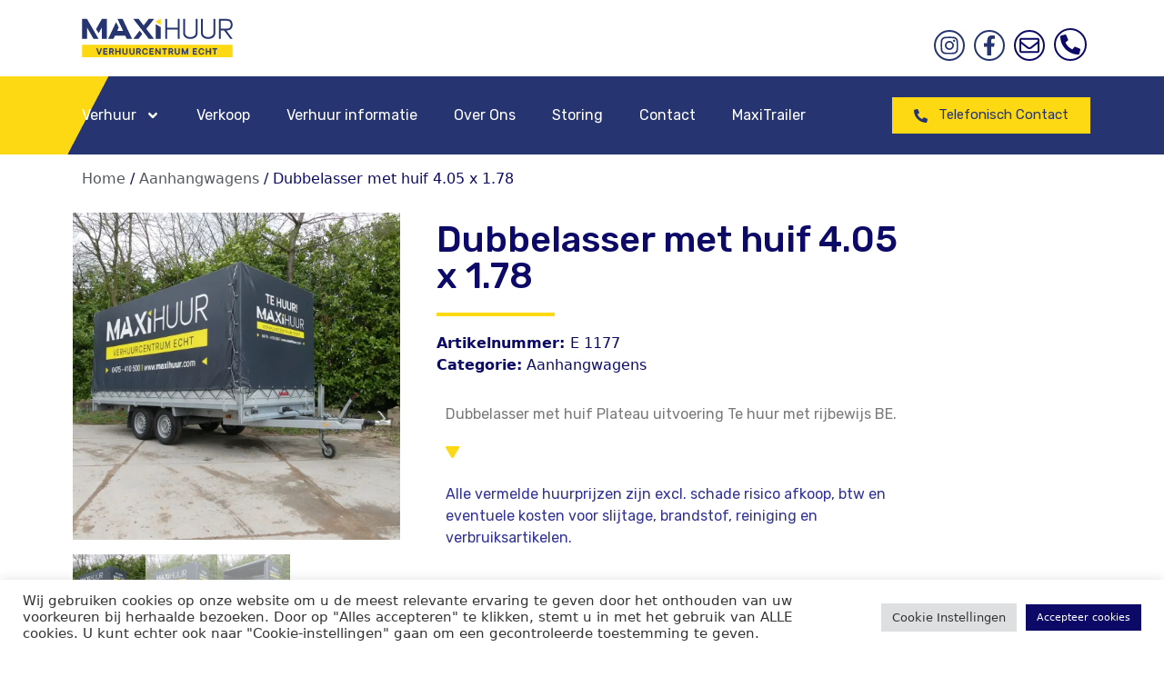

--- FILE ---
content_type: text/html; charset=UTF-8
request_url: https://www.maxihuur.com/product/dubbelasser-met-huif-4-05-x-1-78/
body_size: 31162
content:
<!DOCTYPE html>
<html lang="nl-NL">
<head>
	<meta charset="UTF-8">
	<meta name="viewport" content="width=device-width, initial-scale=1.0, viewport-fit=cover" />		<title>Dubbelasser met huif 4.05 x 1.78 &#8211; MaxiHuur</title>
<meta name='robots' content='max-image-preview:large' />
<script>window._wca = window._wca || [];</script>
<link rel='dns-prefetch' href='//stats.wp.com' />
<link rel='dns-prefetch' href='//www.googletagmanager.com' />
<link rel='dns-prefetch' href='//i0.wp.com' />
<link rel="alternate" type="application/rss+xml" title="MaxiHuur &raquo; feed" href="https://www.maxihuur.com/feed/" />
<link rel="alternate" type="application/rss+xml" title="MaxiHuur &raquo; reactiesfeed" href="https://www.maxihuur.com/comments/feed/" />
<script>
window._wpemojiSettings = {"baseUrl":"https:\/\/s.w.org\/images\/core\/emoji\/14.0.0\/72x72\/","ext":".png","svgUrl":"https:\/\/s.w.org\/images\/core\/emoji\/14.0.0\/svg\/","svgExt":".svg","source":{"concatemoji":"https:\/\/www.maxihuur.com\/wp-includes\/js\/wp-emoji-release.min.js?ver=6.4.3"}};
/*! This file is auto-generated */
!function(i,n){var o,s,e;function c(e){try{var t={supportTests:e,timestamp:(new Date).valueOf()};sessionStorage.setItem(o,JSON.stringify(t))}catch(e){}}function p(e,t,n){e.clearRect(0,0,e.canvas.width,e.canvas.height),e.fillText(t,0,0);var t=new Uint32Array(e.getImageData(0,0,e.canvas.width,e.canvas.height).data),r=(e.clearRect(0,0,e.canvas.width,e.canvas.height),e.fillText(n,0,0),new Uint32Array(e.getImageData(0,0,e.canvas.width,e.canvas.height).data));return t.every(function(e,t){return e===r[t]})}function u(e,t,n){switch(t){case"flag":return n(e,"\ud83c\udff3\ufe0f\u200d\u26a7\ufe0f","\ud83c\udff3\ufe0f\u200b\u26a7\ufe0f")?!1:!n(e,"\ud83c\uddfa\ud83c\uddf3","\ud83c\uddfa\u200b\ud83c\uddf3")&&!n(e,"\ud83c\udff4\udb40\udc67\udb40\udc62\udb40\udc65\udb40\udc6e\udb40\udc67\udb40\udc7f","\ud83c\udff4\u200b\udb40\udc67\u200b\udb40\udc62\u200b\udb40\udc65\u200b\udb40\udc6e\u200b\udb40\udc67\u200b\udb40\udc7f");case"emoji":return!n(e,"\ud83e\udef1\ud83c\udffb\u200d\ud83e\udef2\ud83c\udfff","\ud83e\udef1\ud83c\udffb\u200b\ud83e\udef2\ud83c\udfff")}return!1}function f(e,t,n){var r="undefined"!=typeof WorkerGlobalScope&&self instanceof WorkerGlobalScope?new OffscreenCanvas(300,150):i.createElement("canvas"),a=r.getContext("2d",{willReadFrequently:!0}),o=(a.textBaseline="top",a.font="600 32px Arial",{});return e.forEach(function(e){o[e]=t(a,e,n)}),o}function t(e){var t=i.createElement("script");t.src=e,t.defer=!0,i.head.appendChild(t)}"undefined"!=typeof Promise&&(o="wpEmojiSettingsSupports",s=["flag","emoji"],n.supports={everything:!0,everythingExceptFlag:!0},e=new Promise(function(e){i.addEventListener("DOMContentLoaded",e,{once:!0})}),new Promise(function(t){var n=function(){try{var e=JSON.parse(sessionStorage.getItem(o));if("object"==typeof e&&"number"==typeof e.timestamp&&(new Date).valueOf()<e.timestamp+604800&&"object"==typeof e.supportTests)return e.supportTests}catch(e){}return null}();if(!n){if("undefined"!=typeof Worker&&"undefined"!=typeof OffscreenCanvas&&"undefined"!=typeof URL&&URL.createObjectURL&&"undefined"!=typeof Blob)try{var e="postMessage("+f.toString()+"("+[JSON.stringify(s),u.toString(),p.toString()].join(",")+"));",r=new Blob([e],{type:"text/javascript"}),a=new Worker(URL.createObjectURL(r),{name:"wpTestEmojiSupports"});return void(a.onmessage=function(e){c(n=e.data),a.terminate(),t(n)})}catch(e){}c(n=f(s,u,p))}t(n)}).then(function(e){for(var t in e)n.supports[t]=e[t],n.supports.everything=n.supports.everything&&n.supports[t],"flag"!==t&&(n.supports.everythingExceptFlag=n.supports.everythingExceptFlag&&n.supports[t]);n.supports.everythingExceptFlag=n.supports.everythingExceptFlag&&!n.supports.flag,n.DOMReady=!1,n.readyCallback=function(){n.DOMReady=!0}}).then(function(){return e}).then(function(){var e;n.supports.everything||(n.readyCallback(),(e=n.source||{}).concatemoji?t(e.concatemoji):e.wpemoji&&e.twemoji&&(t(e.twemoji),t(e.wpemoji)))}))}((window,document),window._wpemojiSettings);
</script>
<style id='wp-emoji-styles-inline-css'>

	img.wp-smiley, img.emoji {
		display: inline !important;
		border: none !important;
		box-shadow: none !important;
		height: 1em !important;
		width: 1em !important;
		margin: 0 0.07em !important;
		vertical-align: -0.1em !important;
		background: none !important;
		padding: 0 !important;
	}
</style>
<link rel='stylesheet' id='mediaelement-css' href='https://www.maxihuur.com/wp-includes/js/mediaelement/mediaelementplayer-legacy.min.css?ver=4.2.17' media='all' />
<link rel='stylesheet' id='wp-mediaelement-css' href='https://www.maxihuur.com/wp-includes/js/mediaelement/wp-mediaelement.min.css?ver=6.4.3' media='all' />
<style id='jetpack-sharing-buttons-style-inline-css'>
.jetpack-sharing-buttons__services-list{display:flex;flex-direction:row;flex-wrap:wrap;gap:0;list-style-type:none;margin:5px;padding:0}.jetpack-sharing-buttons__services-list.has-small-icon-size{font-size:12px}.jetpack-sharing-buttons__services-list.has-normal-icon-size{font-size:16px}.jetpack-sharing-buttons__services-list.has-large-icon-size{font-size:24px}.jetpack-sharing-buttons__services-list.has-huge-icon-size{font-size:36px}@media print{.jetpack-sharing-buttons__services-list{display:none!important}}ul.jetpack-sharing-buttons__services-list.has-background{padding:1.25em 2.375em}
</style>
<style id='classic-theme-styles-inline-css'>
/*! This file is auto-generated */
.wp-block-button__link{color:#fff;background-color:#32373c;border-radius:9999px;box-shadow:none;text-decoration:none;padding:calc(.667em + 2px) calc(1.333em + 2px);font-size:1.125em}.wp-block-file__button{background:#32373c;color:#fff;text-decoration:none}
</style>
<style id='global-styles-inline-css'>
body{--wp--preset--color--black: #000000;--wp--preset--color--cyan-bluish-gray: #abb8c3;--wp--preset--color--white: #ffffff;--wp--preset--color--pale-pink: #f78da7;--wp--preset--color--vivid-red: #cf2e2e;--wp--preset--color--luminous-vivid-orange: #ff6900;--wp--preset--color--luminous-vivid-amber: #fcb900;--wp--preset--color--light-green-cyan: #7bdcb5;--wp--preset--color--vivid-green-cyan: #00d084;--wp--preset--color--pale-cyan-blue: #8ed1fc;--wp--preset--color--vivid-cyan-blue: #0693e3;--wp--preset--color--vivid-purple: #9b51e0;--wp--preset--gradient--vivid-cyan-blue-to-vivid-purple: linear-gradient(135deg,rgba(6,147,227,1) 0%,rgb(155,81,224) 100%);--wp--preset--gradient--light-green-cyan-to-vivid-green-cyan: linear-gradient(135deg,rgb(122,220,180) 0%,rgb(0,208,130) 100%);--wp--preset--gradient--luminous-vivid-amber-to-luminous-vivid-orange: linear-gradient(135deg,rgba(252,185,0,1) 0%,rgba(255,105,0,1) 100%);--wp--preset--gradient--luminous-vivid-orange-to-vivid-red: linear-gradient(135deg,rgba(255,105,0,1) 0%,rgb(207,46,46) 100%);--wp--preset--gradient--very-light-gray-to-cyan-bluish-gray: linear-gradient(135deg,rgb(238,238,238) 0%,rgb(169,184,195) 100%);--wp--preset--gradient--cool-to-warm-spectrum: linear-gradient(135deg,rgb(74,234,220) 0%,rgb(151,120,209) 20%,rgb(207,42,186) 40%,rgb(238,44,130) 60%,rgb(251,105,98) 80%,rgb(254,248,76) 100%);--wp--preset--gradient--blush-light-purple: linear-gradient(135deg,rgb(255,206,236) 0%,rgb(152,150,240) 100%);--wp--preset--gradient--blush-bordeaux: linear-gradient(135deg,rgb(254,205,165) 0%,rgb(254,45,45) 50%,rgb(107,0,62) 100%);--wp--preset--gradient--luminous-dusk: linear-gradient(135deg,rgb(255,203,112) 0%,rgb(199,81,192) 50%,rgb(65,88,208) 100%);--wp--preset--gradient--pale-ocean: linear-gradient(135deg,rgb(255,245,203) 0%,rgb(182,227,212) 50%,rgb(51,167,181) 100%);--wp--preset--gradient--electric-grass: linear-gradient(135deg,rgb(202,248,128) 0%,rgb(113,206,126) 100%);--wp--preset--gradient--midnight: linear-gradient(135deg,rgb(2,3,129) 0%,rgb(40,116,252) 100%);--wp--preset--font-size--small: 13px;--wp--preset--font-size--medium: 20px;--wp--preset--font-size--large: 36px;--wp--preset--font-size--x-large: 42px;--wp--preset--spacing--20: 0.44rem;--wp--preset--spacing--30: 0.67rem;--wp--preset--spacing--40: 1rem;--wp--preset--spacing--50: 1.5rem;--wp--preset--spacing--60: 2.25rem;--wp--preset--spacing--70: 3.38rem;--wp--preset--spacing--80: 5.06rem;--wp--preset--shadow--natural: 6px 6px 9px rgba(0, 0, 0, 0.2);--wp--preset--shadow--deep: 12px 12px 50px rgba(0, 0, 0, 0.4);--wp--preset--shadow--sharp: 6px 6px 0px rgba(0, 0, 0, 0.2);--wp--preset--shadow--outlined: 6px 6px 0px -3px rgba(255, 255, 255, 1), 6px 6px rgba(0, 0, 0, 1);--wp--preset--shadow--crisp: 6px 6px 0px rgba(0, 0, 0, 1);}:where(.is-layout-flex){gap: 0.5em;}:where(.is-layout-grid){gap: 0.5em;}body .is-layout-flow > .alignleft{float: left;margin-inline-start: 0;margin-inline-end: 2em;}body .is-layout-flow > .alignright{float: right;margin-inline-start: 2em;margin-inline-end: 0;}body .is-layout-flow > .aligncenter{margin-left: auto !important;margin-right: auto !important;}body .is-layout-constrained > .alignleft{float: left;margin-inline-start: 0;margin-inline-end: 2em;}body .is-layout-constrained > .alignright{float: right;margin-inline-start: 2em;margin-inline-end: 0;}body .is-layout-constrained > .aligncenter{margin-left: auto !important;margin-right: auto !important;}body .is-layout-constrained > :where(:not(.alignleft):not(.alignright):not(.alignfull)){max-width: var(--wp--style--global--content-size);margin-left: auto !important;margin-right: auto !important;}body .is-layout-constrained > .alignwide{max-width: var(--wp--style--global--wide-size);}body .is-layout-flex{display: flex;}body .is-layout-flex{flex-wrap: wrap;align-items: center;}body .is-layout-flex > *{margin: 0;}body .is-layout-grid{display: grid;}body .is-layout-grid > *{margin: 0;}:where(.wp-block-columns.is-layout-flex){gap: 2em;}:where(.wp-block-columns.is-layout-grid){gap: 2em;}:where(.wp-block-post-template.is-layout-flex){gap: 1.25em;}:where(.wp-block-post-template.is-layout-grid){gap: 1.25em;}.has-black-color{color: var(--wp--preset--color--black) !important;}.has-cyan-bluish-gray-color{color: var(--wp--preset--color--cyan-bluish-gray) !important;}.has-white-color{color: var(--wp--preset--color--white) !important;}.has-pale-pink-color{color: var(--wp--preset--color--pale-pink) !important;}.has-vivid-red-color{color: var(--wp--preset--color--vivid-red) !important;}.has-luminous-vivid-orange-color{color: var(--wp--preset--color--luminous-vivid-orange) !important;}.has-luminous-vivid-amber-color{color: var(--wp--preset--color--luminous-vivid-amber) !important;}.has-light-green-cyan-color{color: var(--wp--preset--color--light-green-cyan) !important;}.has-vivid-green-cyan-color{color: var(--wp--preset--color--vivid-green-cyan) !important;}.has-pale-cyan-blue-color{color: var(--wp--preset--color--pale-cyan-blue) !important;}.has-vivid-cyan-blue-color{color: var(--wp--preset--color--vivid-cyan-blue) !important;}.has-vivid-purple-color{color: var(--wp--preset--color--vivid-purple) !important;}.has-black-background-color{background-color: var(--wp--preset--color--black) !important;}.has-cyan-bluish-gray-background-color{background-color: var(--wp--preset--color--cyan-bluish-gray) !important;}.has-white-background-color{background-color: var(--wp--preset--color--white) !important;}.has-pale-pink-background-color{background-color: var(--wp--preset--color--pale-pink) !important;}.has-vivid-red-background-color{background-color: var(--wp--preset--color--vivid-red) !important;}.has-luminous-vivid-orange-background-color{background-color: var(--wp--preset--color--luminous-vivid-orange) !important;}.has-luminous-vivid-amber-background-color{background-color: var(--wp--preset--color--luminous-vivid-amber) !important;}.has-light-green-cyan-background-color{background-color: var(--wp--preset--color--light-green-cyan) !important;}.has-vivid-green-cyan-background-color{background-color: var(--wp--preset--color--vivid-green-cyan) !important;}.has-pale-cyan-blue-background-color{background-color: var(--wp--preset--color--pale-cyan-blue) !important;}.has-vivid-cyan-blue-background-color{background-color: var(--wp--preset--color--vivid-cyan-blue) !important;}.has-vivid-purple-background-color{background-color: var(--wp--preset--color--vivid-purple) !important;}.has-black-border-color{border-color: var(--wp--preset--color--black) !important;}.has-cyan-bluish-gray-border-color{border-color: var(--wp--preset--color--cyan-bluish-gray) !important;}.has-white-border-color{border-color: var(--wp--preset--color--white) !important;}.has-pale-pink-border-color{border-color: var(--wp--preset--color--pale-pink) !important;}.has-vivid-red-border-color{border-color: var(--wp--preset--color--vivid-red) !important;}.has-luminous-vivid-orange-border-color{border-color: var(--wp--preset--color--luminous-vivid-orange) !important;}.has-luminous-vivid-amber-border-color{border-color: var(--wp--preset--color--luminous-vivid-amber) !important;}.has-light-green-cyan-border-color{border-color: var(--wp--preset--color--light-green-cyan) !important;}.has-vivid-green-cyan-border-color{border-color: var(--wp--preset--color--vivid-green-cyan) !important;}.has-pale-cyan-blue-border-color{border-color: var(--wp--preset--color--pale-cyan-blue) !important;}.has-vivid-cyan-blue-border-color{border-color: var(--wp--preset--color--vivid-cyan-blue) !important;}.has-vivid-purple-border-color{border-color: var(--wp--preset--color--vivid-purple) !important;}.has-vivid-cyan-blue-to-vivid-purple-gradient-background{background: var(--wp--preset--gradient--vivid-cyan-blue-to-vivid-purple) !important;}.has-light-green-cyan-to-vivid-green-cyan-gradient-background{background: var(--wp--preset--gradient--light-green-cyan-to-vivid-green-cyan) !important;}.has-luminous-vivid-amber-to-luminous-vivid-orange-gradient-background{background: var(--wp--preset--gradient--luminous-vivid-amber-to-luminous-vivid-orange) !important;}.has-luminous-vivid-orange-to-vivid-red-gradient-background{background: var(--wp--preset--gradient--luminous-vivid-orange-to-vivid-red) !important;}.has-very-light-gray-to-cyan-bluish-gray-gradient-background{background: var(--wp--preset--gradient--very-light-gray-to-cyan-bluish-gray) !important;}.has-cool-to-warm-spectrum-gradient-background{background: var(--wp--preset--gradient--cool-to-warm-spectrum) !important;}.has-blush-light-purple-gradient-background{background: var(--wp--preset--gradient--blush-light-purple) !important;}.has-blush-bordeaux-gradient-background{background: var(--wp--preset--gradient--blush-bordeaux) !important;}.has-luminous-dusk-gradient-background{background: var(--wp--preset--gradient--luminous-dusk) !important;}.has-pale-ocean-gradient-background{background: var(--wp--preset--gradient--pale-ocean) !important;}.has-electric-grass-gradient-background{background: var(--wp--preset--gradient--electric-grass) !important;}.has-midnight-gradient-background{background: var(--wp--preset--gradient--midnight) !important;}.has-small-font-size{font-size: var(--wp--preset--font-size--small) !important;}.has-medium-font-size{font-size: var(--wp--preset--font-size--medium) !important;}.has-large-font-size{font-size: var(--wp--preset--font-size--large) !important;}.has-x-large-font-size{font-size: var(--wp--preset--font-size--x-large) !important;}
.wp-block-navigation a:where(:not(.wp-element-button)){color: inherit;}
:where(.wp-block-post-template.is-layout-flex){gap: 1.25em;}:where(.wp-block-post-template.is-layout-grid){gap: 1.25em;}
:where(.wp-block-columns.is-layout-flex){gap: 2em;}:where(.wp-block-columns.is-layout-grid){gap: 2em;}
.wp-block-pullquote{font-size: 1.5em;line-height: 1.6;}
</style>
<link rel='stylesheet' id='cookie-law-info-css' href='https://www.maxihuur.com/wp-content/plugins/cookie-law-info/legacy/public/css/cookie-law-info-public.css?ver=3.1.8' media='all' />
<link rel='stylesheet' id='cookie-law-info-gdpr-css' href='https://www.maxihuur.com/wp-content/plugins/cookie-law-info/legacy/public/css/cookie-law-info-gdpr.css?ver=3.1.8' media='all' />
<link rel='stylesheet' id='photoswipe-css' href='https://www.maxihuur.com/wp-content/plugins/woocommerce/assets/css/photoswipe/photoswipe.min.css?ver=8.6.0' media='all' />
<link rel='stylesheet' id='photoswipe-default-skin-css' href='https://www.maxihuur.com/wp-content/plugins/woocommerce/assets/css/photoswipe/default-skin/default-skin.min.css?ver=8.6.0' media='all' />
<style id='woocommerce-inline-inline-css'>
.woocommerce form .form-row .required { visibility: visible; }
</style>
<link rel='stylesheet' id='ywctm-frontend-css' href='https://www.maxihuur.com/wp-content/plugins/yith-woocommerce-catalog-mode/assets/css/frontend.min.css?ver=2.30.0' media='all' />
<style id='ywctm-frontend-inline-css'>
form.cart button.single_add_to_cart_button, form.cart .quantity, .widget.woocommerce.widget_shopping_cart{display: none !important}
</style>
<link rel='stylesheet' id='maxihuur-style-css' href='https://www.maxihuur.com/wp-content/themes/maxihuur/style.css?ver=1.0.0' media='all' />
<link rel='stylesheet' id='maxihuur-woocommerce-style-css' href='https://www.maxihuur.com/wp-content/themes/maxihuur/woocommerce.css?ver=1.0.0' media='all' />
<style id='maxihuur-woocommerce-style-inline-css'>
@font-face {
			font-family: "star";
			src: url("https://www.maxihuur.com/wp-content/plugins/woocommerce/assets/fonts/star.eot");
			src: url("https://www.maxihuur.com/wp-content/plugins/woocommerce/assets/fonts/star.eot?#iefix") format("embedded-opentype"),
				url("https://www.maxihuur.com/wp-content/plugins/woocommerce/assets/fonts/star.woff") format("woff"),
				url("https://www.maxihuur.com/wp-content/plugins/woocommerce/assets/fonts/star.ttf") format("truetype"),
				url("https://www.maxihuur.com/wp-content/plugins/woocommerce/assets/fonts/star.svg#star") format("svg");
			font-weight: normal;
			font-style: normal;
		}
</style>
<link rel='stylesheet' id='elementor-frontend-css' href='https://www.maxihuur.com/wp-content/plugins/elementor/assets/css/frontend-lite.min.css?ver=3.19.2' media='all' />
<link rel='stylesheet' id='swiper-css' href='https://www.maxihuur.com/wp-content/plugins/elementor/assets/lib/swiper/css/swiper.min.css?ver=5.3.6' media='all' />
<link rel='stylesheet' id='elementor-post-819-css' href='https://www.maxihuur.com/wp-content/uploads/elementor/css/post-819.css?ver=1709795328' media='all' />
<link rel='stylesheet' id='elementor-pro-css' href='https://www.maxihuur.com/wp-content/plugins/elementor-pro/assets/css/frontend-lite.min.css?ver=3.19.2' media='all' />
<link rel='stylesheet' id='elementor-global-css' href='https://www.maxihuur.com/wp-content/uploads/elementor/css/global.css?ver=1709795329' media='all' />
<link rel='stylesheet' id='elementor-post-3373-css' href='https://www.maxihuur.com/wp-content/uploads/elementor/css/post-3373.css?ver=1721634716' media='all' />
<link rel='stylesheet' id='elementor-post-3609-css' href='https://www.maxihuur.com/wp-content/uploads/elementor/css/post-3609.css?ver=1709795329' media='all' />
<link rel='stylesheet' id='elementor-post-898-css' href='https://www.maxihuur.com/wp-content/uploads/elementor/css/post-898.css?ver=1761988434' media='all' />
<link rel='stylesheet' id='elementor-post-993-css' href='https://www.maxihuur.com/wp-content/uploads/elementor/css/post-993.css?ver=1767612388' media='all' />
<link rel='stylesheet' id='eael-general-css' href='https://www.maxihuur.com/wp-content/plugins/essential-addons-for-elementor-lite/assets/front-end/css/view/general.min.css?ver=5.9.9' media='all' />
<link rel='stylesheet' id='google-fonts-1-css' href='https://fonts.googleapis.com/css?family=Rubik%3A100%2C100italic%2C200%2C200italic%2C300%2C300italic%2C400%2C400italic%2C500%2C500italic%2C600%2C600italic%2C700%2C700italic%2C800%2C800italic%2C900%2C900italic&#038;display=auto&#038;ver=6.4.3' media='all' />
<link rel='stylesheet' id='jetpack_css-css' href='https://www.maxihuur.com/wp-content/plugins/jetpack/css/jetpack.css?ver=13.1.1' media='all' />
<link rel="preconnect" href="https://fonts.gstatic.com/" crossorigin><script src="https://www.maxihuur.com/wp-includes/js/dist/vendor/wp-polyfill-inert.min.js?ver=3.1.2" id="wp-polyfill-inert-js"></script>
<script src="https://www.maxihuur.com/wp-includes/js/dist/vendor/regenerator-runtime.min.js?ver=0.14.0" id="regenerator-runtime-js"></script>
<script src="https://www.maxihuur.com/wp-includes/js/dist/vendor/wp-polyfill.min.js?ver=3.15.0" id="wp-polyfill-js"></script>
<script src="https://www.maxihuur.com/wp-includes/js/dist/hooks.min.js?ver=c6aec9a8d4e5a5d543a1" id="wp-hooks-js"></script>
<script src="https://stats.wp.com/w.js?ver=202604" id="woo-tracks-js"></script>
<script src="https://www.maxihuur.com/wp-includes/js/jquery/jquery.min.js?ver=3.7.1" id="jquery-core-js"></script>
<script src="https://www.maxihuur.com/wp-includes/js/jquery/jquery-migrate.min.js?ver=3.4.1" id="jquery-migrate-js"></script>
<script id="cookie-law-info-js-extra">
var Cli_Data = {"nn_cookie_ids":[],"cookielist":[],"non_necessary_cookies":[],"ccpaEnabled":"","ccpaRegionBased":"","ccpaBarEnabled":"","strictlyEnabled":["necessary","obligatoire"],"ccpaType":"gdpr","js_blocking":"1","custom_integration":"","triggerDomRefresh":"","secure_cookies":""};
var cli_cookiebar_settings = {"animate_speed_hide":"500","animate_speed_show":"500","background":"#FFF","border":"#b1a6a6c2","border_on":"","button_1_button_colour":"#0c0a66","button_1_button_hover":"#0a0852","button_1_link_colour":"#fff","button_1_as_button":"1","button_1_new_win":"","button_2_button_colour":"#333","button_2_button_hover":"#292929","button_2_link_colour":"#444","button_2_as_button":"","button_2_hidebar":"","button_3_button_colour":"#dedfe0","button_3_button_hover":"#b2b2b3","button_3_link_colour":"#333333","button_3_as_button":"1","button_3_new_win":"","button_4_button_colour":"#dedfe0","button_4_button_hover":"#b2b2b3","button_4_link_colour":"#333333","button_4_as_button":"1","button_7_button_colour":"#0c0a66","button_7_button_hover":"#0a0852","button_7_link_colour":"#fff","button_7_as_button":"1","button_7_new_win":"","font_family":"inherit","header_fix":"","notify_animate_hide":"1","notify_animate_show":"","notify_div_id":"#cookie-law-info-bar","notify_position_horizontal":"right","notify_position_vertical":"bottom","scroll_close":"","scroll_close_reload":"","accept_close_reload":"","reject_close_reload":"","showagain_tab":"","showagain_background":"#fff","showagain_border":"#000","showagain_div_id":"#cookie-law-info-again","showagain_x_position":"100px","text":"#333333","show_once_yn":"","show_once":"10000","logging_on":"","as_popup":"","popup_overlay":"1","bar_heading_text":"","cookie_bar_as":"banner","popup_showagain_position":"bottom-right","widget_position":"left"};
var log_object = {"ajax_url":"https:\/\/www.maxihuur.com\/wp-admin\/admin-ajax.php"};
</script>
<script src="https://www.maxihuur.com/wp-content/plugins/cookie-law-info/legacy/public/js/cookie-law-info-public.js?ver=3.1.8" id="cookie-law-info-js"></script>
<script src="https://www.maxihuur.com/wp-content/plugins/woocommerce/assets/js/flexslider/jquery.flexslider.min.js?ver=2.7.2-wc.8.6.0" id="flexslider-js" defer data-wp-strategy="defer"></script>
<script src="https://www.maxihuur.com/wp-content/plugins/woocommerce/assets/js/photoswipe/photoswipe.min.js?ver=4.1.1-wc.8.6.0" id="photoswipe-js" defer data-wp-strategy="defer"></script>
<script src="https://www.maxihuur.com/wp-content/plugins/woocommerce/assets/js/photoswipe/photoswipe-ui-default.min.js?ver=4.1.1-wc.8.6.0" id="photoswipe-ui-default-js" defer data-wp-strategy="defer"></script>
<script id="wc-single-product-js-extra">
var wc_single_product_params = {"i18n_required_rating_text":"Selecteer een waardering","review_rating_required":"yes","flexslider":{"rtl":false,"animation":"slide","smoothHeight":true,"directionNav":false,"controlNav":"thumbnails","slideshow":false,"animationSpeed":500,"animationLoop":false,"allowOneSlide":false},"zoom_enabled":"","zoom_options":[],"photoswipe_enabled":"1","photoswipe_options":{"shareEl":false,"closeOnScroll":false,"history":false,"hideAnimationDuration":0,"showAnimationDuration":0},"flexslider_enabled":"1"};
</script>
<script src="https://www.maxihuur.com/wp-content/plugins/woocommerce/assets/js/frontend/single-product.min.js?ver=8.6.0" id="wc-single-product-js" defer data-wp-strategy="defer"></script>
<script src="https://www.maxihuur.com/wp-content/plugins/woocommerce/assets/js/jquery-blockui/jquery.blockUI.min.js?ver=2.7.0-wc.8.6.0" id="jquery-blockui-js" defer data-wp-strategy="defer"></script>
<script src="https://www.maxihuur.com/wp-content/plugins/woocommerce/assets/js/js-cookie/js.cookie.min.js?ver=2.1.4-wc.8.6.0" id="js-cookie-js" defer data-wp-strategy="defer"></script>
<script id="woocommerce-js-extra">
var woocommerce_params = {"ajax_url":"\/wp-admin\/admin-ajax.php","wc_ajax_url":"\/?wc-ajax=%%endpoint%%"};
</script>
<script src="https://www.maxihuur.com/wp-content/plugins/woocommerce/assets/js/frontend/woocommerce.min.js?ver=8.6.0" id="woocommerce-js" defer data-wp-strategy="defer"></script>
<script src="https://stats.wp.com/s-202604.js" id="woocommerce-analytics-js" defer data-wp-strategy="defer"></script>

<!-- Google Analytics snippet toegevoegd door Site Kit -->
<script src="https://www.googletagmanager.com/gtag/js?id=G-YJGTNLZFC2" id="google_gtagjs-js" async></script>
<script id="google_gtagjs-js-after">
window.dataLayer = window.dataLayer || [];function gtag(){dataLayer.push(arguments);}
gtag('set', 'linker', {"domains":["www.maxihuur.com"]} );
gtag("js", new Date());
gtag("set", "developer_id.dZTNiMT", true);
gtag("config", "G-YJGTNLZFC2");
</script>

<!-- Einde Google Analytics snippet toegevoegd door Site Kit -->
<link rel="https://api.w.org/" href="https://www.maxihuur.com/wp-json/" /><link rel="alternate" type="application/json" href="https://www.maxihuur.com/wp-json/wp/v2/product/3373" /><link rel="EditURI" type="application/rsd+xml" title="RSD" href="https://www.maxihuur.com/xmlrpc.php?rsd" />
<meta name="generator" content="WordPress 6.4.3" />
<meta name="generator" content="WooCommerce 8.6.0" />
<link rel="canonical" href="https://www.maxihuur.com/product/dubbelasser-met-huif-4-05-x-1-78/" />
<link rel='shortlink' href='https://www.maxihuur.com/?p=3373' />
<link rel="alternate" type="application/json+oembed" href="https://www.maxihuur.com/wp-json/oembed/1.0/embed?url=https%3A%2F%2Fwww.maxihuur.com%2Fproduct%2Fdubbelasser-met-huif-4-05-x-1-78%2F" />
<link rel="alternate" type="text/xml+oembed" href="https://www.maxihuur.com/wp-json/oembed/1.0/embed?url=https%3A%2F%2Fwww.maxihuur.com%2Fproduct%2Fdubbelasser-met-huif-4-05-x-1-78%2F&#038;format=xml" />
<meta name="generator" content="Site Kit by Google 1.120.0" />	<style>img#wpstats{display:none}</style>
			<noscript><style>.woocommerce-product-gallery{ opacity: 1 !important; }</style></noscript>
	<meta name="generator" content="Elementor 3.19.2; features: e_optimized_assets_loading, e_optimized_css_loading, e_font_icon_svg, additional_custom_breakpoints, block_editor_assets_optimize, e_image_loading_optimization; settings: css_print_method-external, google_font-enabled, font_display-auto">
<link href="https://cdn.jsdelivr.net/npm/bootstrap@5.0.2/dist/css/bootstrap.min.css" rel="stylesheet" integrity="sha384-EVSTQN3/azprG1Anm3QDgpJLIm9Nao0Yz1ztcQTwFspd3yD65VohhpuuCOmLASjC" crossorigin="anonymous">
<link rel="icon" href="https://i0.wp.com/www.maxihuur.com/wp-content/uploads/2021/07/favicon-1.png?fit=32%2C32&#038;ssl=1" sizes="32x32" />
<link rel="icon" href="https://i0.wp.com/www.maxihuur.com/wp-content/uploads/2021/07/favicon-1.png?fit=192%2C192&#038;ssl=1" sizes="192x192" />
<link rel="apple-touch-icon" href="https://i0.wp.com/www.maxihuur.com/wp-content/uploads/2021/07/favicon-1.png?fit=180%2C180&#038;ssl=1" />
<meta name="msapplication-TileImage" content="https://i0.wp.com/www.maxihuur.com/wp-content/uploads/2021/07/favicon-1.png?fit=270%2C270&#038;ssl=1" />
		<style id="wp-custom-css">
			@media screen and (min-width: 1024px) {
.elementor-location-footer ul, .sub-menu-columns ul {		
		-moz-column-count: 2;
    -moz-column-gap: 10px;
    -webkit-column-count: 2;
    -webkit-column-gap: 10px;
    column-count: 2;
    column-gap: 10px;}}
.elementor-820 .elementor-element .elementor-icon {border-color: #fdd914}
.widget_product_tag_cloud {color:white;}
.elementor-icon-list-icon {
    width: 45px;
    height: 45px;
    border-radius: 50%;
    padding: .7em;
    background-color: #263571;}
h1:after {
    content:' ';
    display:block;
		height: 4px;
    width: 130px;
    margin: 20px 0px;
		background-color: #fdd914;}
.elementor-location-footer ol, ul {
	list-style: none;
	color: white;
	padding-left: 0;
	margin:0;}
.elementor-location-footer a {color: white;}
#menu-1-ae57c23 li:after {
	content:' ►'; 
	color: #fdd914;
	padding-left:10px; 
	font-size:14px;}
#menu-1-ae57c23 a {
display: inline-block !important;}
#menu-1-ae57c23 a:hover {color:#fdd914}
.count  {display:none}
.price .amount {display:none;}
.page-id-2 .elementor-2 .elementor-element.elementor-element-39c2f9a .woocommerce-loop-category__title:after {content:' ►'; color: #fdd914; padding-left:10px; font-size:14px;}
.page-id-2 .elementor-element.elementor-products-grid ul.products li.product,
.page-id-2436 .elementor-element.elementor-products-grid ul.products li.product
{background: #263571;}
.elementor-post__read-more {
	padding: 4px 10px;
	background-color: #263571;}
.elementor-widget-wp-widget-woocommerce_product_categories ul {line-height: 2em;}
/*table tr:nth-child(n+3) {
  display: none;}*/
table {
  border-collapse: collapse;
  width: 100%;}
th, td {
  text-align: left; padding: 5px;}
tr:nth-child(even){background-color: #eee;}
th {font-weight: 400; background-color: #263571; color:white;}
.elementor-widget-wp-widget-wc_product_documents_widget_documents > div > h5 {display:none;}
.ui-accordion .ui-accordion-header {
	font-family: var( --e-global-typography-text-font-family ), Sans-serif;
	color: var( --e-global-color-primary );}
.ui-widget-content a {
	font-family: var( --e-global-typography-text-font-family ), Sans-serif;
	color: var( --e-global-color-primary );}		</style>
		</head>
<body class="product-template-default single single-product postid-3373 wp-custom-logo theme-maxihuur woocommerce woocommerce-page woocommerce-no-js no-sidebar woocommerce-active elementor-default elementor-template-full-width elementor-kit-819 elementor-page elementor-page-3373 elementor-page-993">
		<div data-elementor-type="header" data-elementor-id="3609" class="elementor elementor-3609 elementor-location-header" data-elementor-post-type="elementor_library">
					<section class="elementor-section elementor-top-section elementor-element elementor-element-7993a231 elementor-section-content-bottom elementor-section-boxed elementor-section-height-default elementor-section-height-default" data-id="7993a231" data-element_type="section">
						<div class="elementor-container elementor-column-gap-default">
					<div class="elementor-column elementor-col-50 elementor-top-column elementor-element elementor-element-de37a72" data-id="de37a72" data-element_type="column">
			<div class="elementor-widget-wrap elementor-element-populated">
						<div class="elementor-element elementor-element-58c94d8 elementor-widget__width-auto elementor-widget elementor-widget-theme-site-logo elementor-widget-image" data-id="58c94d8" data-element_type="widget" data-widget_type="theme-site-logo.default">
				<div class="elementor-widget-container">
			<style>/*! elementor - v3.19.0 - 07-02-2024 */
.elementor-widget-image{text-align:center}.elementor-widget-image a{display:inline-block}.elementor-widget-image a img[src$=".svg"]{width:48px}.elementor-widget-image img{vertical-align:middle;display:inline-block}</style>						<a href="https://www.maxihuur.com">
			<img width="166" height="44" src="https://i0.wp.com/www.maxihuur.com/wp-content/uploads/2023/03/cropped-MaxiHuur-Logo-1.png?fit=166%2C44&amp;ssl=1" class="attachment-full size-full wp-image-3277" alt="" />				</a>
									</div>
				</div>
					</div>
		</div>
				<div class="elementor-column elementor-col-50 elementor-top-column elementor-element elementor-element-62b9ecaa" data-id="62b9ecaa" data-element_type="column">
			<div class="elementor-widget-wrap elementor-element-populated">
						<div class="elementor-element elementor-element-1c0386d1 elementor-view-framed elementor-widget__width-auto elementor-shape-circle elementor-widget elementor-widget-icon" data-id="1c0386d1" data-element_type="widget" data-widget_type="icon.default">
				<div class="elementor-widget-container">
					<div class="elementor-icon-wrapper">
			<a class="elementor-icon" href="https://www.instagram.com/maxihuur.echt/" target="_blank">
			<svg aria-hidden="true" class="e-font-icon-svg e-fab-instagram" viewBox="0 0 448 512" xmlns="http://www.w3.org/2000/svg"><path d="M224.1 141c-63.6 0-114.9 51.3-114.9 114.9s51.3 114.9 114.9 114.9S339 319.5 339 255.9 287.7 141 224.1 141zm0 189.6c-41.1 0-74.7-33.5-74.7-74.7s33.5-74.7 74.7-74.7 74.7 33.5 74.7 74.7-33.6 74.7-74.7 74.7zm146.4-194.3c0 14.9-12 26.8-26.8 26.8-14.9 0-26.8-12-26.8-26.8s12-26.8 26.8-26.8 26.8 12 26.8 26.8zm76.1 27.2c-1.7-35.9-9.9-67.7-36.2-93.9-26.2-26.2-58-34.4-93.9-36.2-37-2.1-147.9-2.1-184.9 0-35.8 1.7-67.6 9.9-93.9 36.1s-34.4 58-36.2 93.9c-2.1 37-2.1 147.9 0 184.9 1.7 35.9 9.9 67.7 36.2 93.9s58 34.4 93.9 36.2c37 2.1 147.9 2.1 184.9 0 35.9-1.7 67.7-9.9 93.9-36.2 26.2-26.2 34.4-58 36.2-93.9 2.1-37 2.1-147.8 0-184.8zM398.8 388c-7.8 19.6-22.9 34.7-42.6 42.6-29.5 11.7-99.5 9-132.1 9s-102.7 2.6-132.1-9c-19.6-7.8-34.7-22.9-42.6-42.6-11.7-29.5-9-99.5-9-132.1s-2.6-102.7 9-132.1c7.8-19.6 22.9-34.7 42.6-42.6 29.5-11.7 99.5-9 132.1-9s102.7-2.6 132.1 9c19.6 7.8 34.7 22.9 42.6 42.6 11.7 29.5 9 99.5 9 132.1s2.7 102.7-9 132.1z"></path></svg>			</a>
		</div>
				</div>
				</div>
				<div class="elementor-element elementor-element-785cdbc8 elementor-view-framed elementor-widget__width-auto elementor-shape-circle elementor-widget elementor-widget-icon" data-id="785cdbc8" data-element_type="widget" data-widget_type="icon.default">
				<div class="elementor-widget-container">
					<div class="elementor-icon-wrapper">
			<a class="elementor-icon" href="https://nl-nl.facebook.com/maxihuur" target="_blank">
			<svg aria-hidden="true" class="e-font-icon-svg e-fab-facebook-f" viewBox="0 0 320 512" xmlns="http://www.w3.org/2000/svg"><path d="M279.14 288l14.22-92.66h-88.91v-60.13c0-25.35 12.42-50.06 52.24-50.06h40.42V6.26S260.43 0 225.36 0c-73.22 0-121.08 44.38-121.08 124.72v70.62H22.89V288h81.39v224h100.17V288z"></path></svg>			</a>
		</div>
				</div>
				</div>
				<div class="elementor-element elementor-element-7c924c59 elementor-view-framed elementor-widget__width-auto elementor-shape-circle elementor-widget elementor-widget-icon" data-id="7c924c59" data-element_type="widget" data-widget_type="icon.default">
				<div class="elementor-widget-container">
					<div class="elementor-icon-wrapper">
			<a class="elementor-icon" href="mailto:verhuur@maxihuur.com" target="_blank">
			<svg aria-hidden="true" class="e-font-icon-svg e-far-envelope" viewBox="0 0 512 512" xmlns="http://www.w3.org/2000/svg"><path d="M464 64H48C21.49 64 0 85.49 0 112v288c0 26.51 21.49 48 48 48h416c26.51 0 48-21.49 48-48V112c0-26.51-21.49-48-48-48zm0 48v40.805c-22.422 18.259-58.168 46.651-134.587 106.49-16.841 13.247-50.201 45.072-73.413 44.701-23.208.375-56.579-31.459-73.413-44.701C106.18 199.465 70.425 171.067 48 152.805V112h416zM48 400V214.398c22.914 18.251 55.409 43.862 104.938 82.646 21.857 17.205 60.134 55.186 103.062 54.955 42.717.231 80.509-37.199 103.053-54.947 49.528-38.783 82.032-64.401 104.947-82.653V400H48z"></path></svg>			</a>
		</div>
				</div>
				</div>
				<div class="elementor-element elementor-element-348a7301 elementor-view-framed elementor-widget__width-auto elementor-shape-circle elementor-widget elementor-widget-icon" data-id="348a7301" data-element_type="widget" data-widget_type="icon.default">
				<div class="elementor-widget-container">
					<div class="elementor-icon-wrapper">
			<a class="elementor-icon" href="tel:0031475410500" target="_blank">
			<svg aria-hidden="true" class="e-font-icon-svg e-fas-phone-alt" viewBox="0 0 512 512" xmlns="http://www.w3.org/2000/svg"><path d="M497.39 361.8l-112-48a24 24 0 0 0-28 6.9l-49.6 60.6A370.66 370.66 0 0 1 130.6 204.11l60.6-49.6a23.94 23.94 0 0 0 6.9-28l-48-112A24.16 24.16 0 0 0 122.6.61l-104 24A24 24 0 0 0 0 48c0 256.5 207.9 464 464 464a24 24 0 0 0 23.4-18.6l24-104a24.29 24.29 0 0 0-14.01-27.6z"></path></svg>			</a>
		</div>
				</div>
				</div>
					</div>
		</div>
					</div>
		</section>
				<section class="elementor-section elementor-top-section elementor-element elementor-element-4aaa0c47 elementor-section-content-bottom elementor-section-boxed elementor-section-height-default elementor-section-height-default" data-id="4aaa0c47" data-element_type="section" data-settings="{&quot;background_background&quot;:&quot;classic&quot;}">
						<div class="elementor-container elementor-column-gap-default">
					<div class="elementor-column elementor-col-50 elementor-top-column elementor-element elementor-element-25b884ec" data-id="25b884ec" data-element_type="column">
			<div class="elementor-widget-wrap elementor-element-populated">
						<div class="elementor-element elementor-element-663b2a66 elementor-nav-menu--stretch elementor-nav-menu__align-start elementor-nav-menu--dropdown-tablet elementor-nav-menu__text-align-aside elementor-nav-menu--toggle elementor-nav-menu--burger elementor-widget elementor-widget-nav-menu" data-id="663b2a66" data-element_type="widget" data-settings="{&quot;submenu_icon&quot;:{&quot;value&quot;:&quot;&lt;svg class=\&quot;e-font-icon-svg e-fas-angle-down\&quot; viewBox=\&quot;0 0 320 512\&quot; xmlns=\&quot;http:\/\/www.w3.org\/2000\/svg\&quot;&gt;&lt;path d=\&quot;M143 352.3L7 216.3c-9.4-9.4-9.4-24.6 0-33.9l22.6-22.6c9.4-9.4 24.6-9.4 33.9 0l96.4 96.4 96.4-96.4c9.4-9.4 24.6-9.4 33.9 0l22.6 22.6c9.4 9.4 9.4 24.6 0 33.9l-136 136c-9.2 9.4-24.4 9.4-33.8 0z\&quot;&gt;&lt;\/path&gt;&lt;\/svg&gt;&quot;,&quot;library&quot;:&quot;fa-solid&quot;},&quot;full_width&quot;:&quot;stretch&quot;,&quot;layout&quot;:&quot;horizontal&quot;,&quot;toggle&quot;:&quot;burger&quot;}" data-widget_type="nav-menu.default">
				<div class="elementor-widget-container">
			<link rel="stylesheet" href="https://www.maxihuur.com/wp-content/plugins/elementor-pro/assets/css/widget-nav-menu.min.css">			<nav class="elementor-nav-menu--main elementor-nav-menu__container elementor-nav-menu--layout-horizontal e--pointer-underline e--animation-fade">
				<ul id="menu-1-663b2a66" class="elementor-nav-menu"><li class="sub-menu-columns menu-item menu-item-type-custom menu-item-object-custom menu-item-has-children menu-item-842"><a href="#" class="elementor-item elementor-item-anchor">Verhuur</a>
<ul class="sub-menu elementor-nav-menu--dropdown">
	<li class="menu-item menu-item-type-taxonomy menu-item-object-product_cat current-product-ancestor current-menu-parent current-product-parent menu-item-1450"><a href="https://www.maxihuur.com/categorie/aanhangwagens/" class="elementor-sub-item">Aanhangwagens</a></li>
	<li class="menu-item menu-item-type-taxonomy menu-item-object-product_cat menu-item-1452"><a href="https://www.maxihuur.com/categorie/boren-breken-betonwerken/" class="elementor-sub-item">Boren, breken &amp; betonwerken</a></li>
	<li class="menu-item menu-item-type-taxonomy menu-item-object-product_cat menu-item-1673"><a href="https://www.maxihuur.com/categorie/bouwplaatsinrichting/" class="elementor-sub-item">Bouwplaatsinrichting</a></li>
	<li class="menu-item menu-item-type-taxonomy menu-item-object-product_cat menu-item-1677"><a href="https://www.maxihuur.com/categorie/diamantgereedschappen/" class="elementor-sub-item">Diamantgereedschappen</a></li>
	<li class="menu-item menu-item-type-taxonomy menu-item-object-product_cat menu-item-1678"><a href="https://www.maxihuur.com/categorie/diversen/" class="elementor-sub-item">Diversen</a></li>
	<li class="menu-item menu-item-type-taxonomy menu-item-object-product_cat menu-item-1674"><a href="https://www.maxihuur.com/categorie/energie-verlichting/" class="elementor-sub-item">Energie &amp; Verlichting</a></li>
	<li class="menu-item menu-item-type-taxonomy menu-item-object-product_cat menu-item-2207"><a href="https://www.maxihuur.com/categorie/grondverzet-bestrating/" class="elementor-sub-item">Grondverzet &amp; bestrating</a></li>
	<li class="menu-item menu-item-type-taxonomy menu-item-object-product_cat menu-item-1679"><a href="https://www.maxihuur.com/categorie/hoog-hefwerktuigen/" class="elementor-sub-item">Hoog &amp; Hefwerktuigen</a></li>
	<li class="menu-item menu-item-type-taxonomy menu-item-object-product_cat menu-item-1676"><a href="https://www.maxihuur.com/categorie/houtbewerking/" class="elementor-sub-item">Houtbewerking</a></li>
	<li class="menu-item menu-item-type-taxonomy menu-item-object-product_cat menu-item-1675"><a href="https://www.maxihuur.com/categorie/loodgieterij/" class="elementor-sub-item">Loodgieterij</a></li>
	<li class="menu-item menu-item-type-taxonomy menu-item-object-product_cat menu-item-1453"><a href="https://www.maxihuur.com/categorie/meten-en-veiligheid/" class="elementor-sub-item">Meten en veiligheid</a></li>
	<li class="menu-item menu-item-type-taxonomy menu-item-object-product_cat menu-item-1454"><a href="https://www.maxihuur.com/categorie/pneumatiek/" class="elementor-sub-item">Pneumatiek</a></li>
	<li class="menu-item menu-item-type-taxonomy menu-item-object-product_cat menu-item-1680"><a href="https://www.maxihuur.com/categorie/reiniging/" class="elementor-sub-item">Reiniging</a></li>
	<li class="menu-item menu-item-type-taxonomy menu-item-object-product_cat menu-item-1455"><a href="https://www.maxihuur.com/categorie/transport/" class="elementor-sub-item">Transport</a></li>
	<li class="menu-item menu-item-type-taxonomy menu-item-object-product_cat menu-item-1681"><a href="https://www.maxihuur.com/categorie/tuin-park/" class="elementor-sub-item">Tuin &amp; Park</a></li>
	<li class="menu-item menu-item-type-taxonomy menu-item-object-product_cat menu-item-1456"><a href="https://www.maxihuur.com/categorie/verwarmen-en-drogen/" class="elementor-sub-item">Verwarmen en drogen</a></li>
</ul>
</li>
<li class="menu-item menu-item-type-post_type menu-item-object-page menu-item-2675"><a href="https://www.maxihuur.com/verkoop/" class="elementor-item">Verkoop</a></li>
<li class="menu-item menu-item-type-post_type menu-item-object-page menu-item-2691"><a href="https://www.maxihuur.com/huurtermijnen/" class="elementor-item">Verhuur informatie</a></li>
<li class="menu-item menu-item-type-post_type menu-item-object-page menu-item-1706"><a href="https://www.maxihuur.com/over-ons/" class="elementor-item">Over Ons</a></li>
<li class="menu-item menu-item-type-post_type menu-item-object-page menu-item-1713"><a href="https://www.maxihuur.com/storing/" class="elementor-item">Storing</a></li>
<li class="menu-item menu-item-type-post_type menu-item-object-page menu-item-1125"><a href="https://www.maxihuur.com/contact/" class="elementor-item">Contact</a></li>
<li class="menu-item menu-item-type-custom menu-item-object-custom menu-item-6131"><a href="https://www.maxitrailer.nl/" class="elementor-item">MaxiTrailer</a></li>
</ul>			</nav>
					<div class="elementor-menu-toggle" role="button" tabindex="0" aria-label="Menu Toggle" aria-expanded="false">
			<svg aria-hidden="true" role="presentation" class="elementor-menu-toggle__icon--open e-font-icon-svg e-eicon-menu-bar" viewBox="0 0 1000 1000" xmlns="http://www.w3.org/2000/svg"><path d="M104 333H896C929 333 958 304 958 271S929 208 896 208H104C71 208 42 237 42 271S71 333 104 333ZM104 583H896C929 583 958 554 958 521S929 458 896 458H104C71 458 42 487 42 521S71 583 104 583ZM104 833H896C929 833 958 804 958 771S929 708 896 708H104C71 708 42 737 42 771S71 833 104 833Z"></path></svg><svg aria-hidden="true" role="presentation" class="elementor-menu-toggle__icon--close e-font-icon-svg e-eicon-close" viewBox="0 0 1000 1000" xmlns="http://www.w3.org/2000/svg"><path d="M742 167L500 408 258 167C246 154 233 150 217 150 196 150 179 158 167 167 154 179 150 196 150 212 150 229 154 242 171 254L408 500 167 742C138 771 138 800 167 829 196 858 225 858 254 829L496 587 738 829C750 842 767 846 783 846 800 846 817 842 829 829 842 817 846 804 846 783 846 767 842 750 829 737L588 500 833 258C863 229 863 200 833 171 804 137 775 137 742 167Z"></path></svg>			<span class="elementor-screen-only">Menu</span>
		</div>
					<nav class="elementor-nav-menu--dropdown elementor-nav-menu__container" aria-hidden="true">
				<ul id="menu-2-663b2a66" class="elementor-nav-menu"><li class="sub-menu-columns menu-item menu-item-type-custom menu-item-object-custom menu-item-has-children menu-item-842"><a href="#" class="elementor-item elementor-item-anchor" tabindex="-1">Verhuur</a>
<ul class="sub-menu elementor-nav-menu--dropdown">
	<li class="menu-item menu-item-type-taxonomy menu-item-object-product_cat current-product-ancestor current-menu-parent current-product-parent menu-item-1450"><a href="https://www.maxihuur.com/categorie/aanhangwagens/" class="elementor-sub-item" tabindex="-1">Aanhangwagens</a></li>
	<li class="menu-item menu-item-type-taxonomy menu-item-object-product_cat menu-item-1452"><a href="https://www.maxihuur.com/categorie/boren-breken-betonwerken/" class="elementor-sub-item" tabindex="-1">Boren, breken &amp; betonwerken</a></li>
	<li class="menu-item menu-item-type-taxonomy menu-item-object-product_cat menu-item-1673"><a href="https://www.maxihuur.com/categorie/bouwplaatsinrichting/" class="elementor-sub-item" tabindex="-1">Bouwplaatsinrichting</a></li>
	<li class="menu-item menu-item-type-taxonomy menu-item-object-product_cat menu-item-1677"><a href="https://www.maxihuur.com/categorie/diamantgereedschappen/" class="elementor-sub-item" tabindex="-1">Diamantgereedschappen</a></li>
	<li class="menu-item menu-item-type-taxonomy menu-item-object-product_cat menu-item-1678"><a href="https://www.maxihuur.com/categorie/diversen/" class="elementor-sub-item" tabindex="-1">Diversen</a></li>
	<li class="menu-item menu-item-type-taxonomy menu-item-object-product_cat menu-item-1674"><a href="https://www.maxihuur.com/categorie/energie-verlichting/" class="elementor-sub-item" tabindex="-1">Energie &amp; Verlichting</a></li>
	<li class="menu-item menu-item-type-taxonomy menu-item-object-product_cat menu-item-2207"><a href="https://www.maxihuur.com/categorie/grondverzet-bestrating/" class="elementor-sub-item" tabindex="-1">Grondverzet &amp; bestrating</a></li>
	<li class="menu-item menu-item-type-taxonomy menu-item-object-product_cat menu-item-1679"><a href="https://www.maxihuur.com/categorie/hoog-hefwerktuigen/" class="elementor-sub-item" tabindex="-1">Hoog &amp; Hefwerktuigen</a></li>
	<li class="menu-item menu-item-type-taxonomy menu-item-object-product_cat menu-item-1676"><a href="https://www.maxihuur.com/categorie/houtbewerking/" class="elementor-sub-item" tabindex="-1">Houtbewerking</a></li>
	<li class="menu-item menu-item-type-taxonomy menu-item-object-product_cat menu-item-1675"><a href="https://www.maxihuur.com/categorie/loodgieterij/" class="elementor-sub-item" tabindex="-1">Loodgieterij</a></li>
	<li class="menu-item menu-item-type-taxonomy menu-item-object-product_cat menu-item-1453"><a href="https://www.maxihuur.com/categorie/meten-en-veiligheid/" class="elementor-sub-item" tabindex="-1">Meten en veiligheid</a></li>
	<li class="menu-item menu-item-type-taxonomy menu-item-object-product_cat menu-item-1454"><a href="https://www.maxihuur.com/categorie/pneumatiek/" class="elementor-sub-item" tabindex="-1">Pneumatiek</a></li>
	<li class="menu-item menu-item-type-taxonomy menu-item-object-product_cat menu-item-1680"><a href="https://www.maxihuur.com/categorie/reiniging/" class="elementor-sub-item" tabindex="-1">Reiniging</a></li>
	<li class="menu-item menu-item-type-taxonomy menu-item-object-product_cat menu-item-1455"><a href="https://www.maxihuur.com/categorie/transport/" class="elementor-sub-item" tabindex="-1">Transport</a></li>
	<li class="menu-item menu-item-type-taxonomy menu-item-object-product_cat menu-item-1681"><a href="https://www.maxihuur.com/categorie/tuin-park/" class="elementor-sub-item" tabindex="-1">Tuin &amp; Park</a></li>
	<li class="menu-item menu-item-type-taxonomy menu-item-object-product_cat menu-item-1456"><a href="https://www.maxihuur.com/categorie/verwarmen-en-drogen/" class="elementor-sub-item" tabindex="-1">Verwarmen en drogen</a></li>
</ul>
</li>
<li class="menu-item menu-item-type-post_type menu-item-object-page menu-item-2675"><a href="https://www.maxihuur.com/verkoop/" class="elementor-item" tabindex="-1">Verkoop</a></li>
<li class="menu-item menu-item-type-post_type menu-item-object-page menu-item-2691"><a href="https://www.maxihuur.com/huurtermijnen/" class="elementor-item" tabindex="-1">Verhuur informatie</a></li>
<li class="menu-item menu-item-type-post_type menu-item-object-page menu-item-1706"><a href="https://www.maxihuur.com/over-ons/" class="elementor-item" tabindex="-1">Over Ons</a></li>
<li class="menu-item menu-item-type-post_type menu-item-object-page menu-item-1713"><a href="https://www.maxihuur.com/storing/" class="elementor-item" tabindex="-1">Storing</a></li>
<li class="menu-item menu-item-type-post_type menu-item-object-page menu-item-1125"><a href="https://www.maxihuur.com/contact/" class="elementor-item" tabindex="-1">Contact</a></li>
<li class="menu-item menu-item-type-custom menu-item-object-custom menu-item-6131"><a href="https://www.maxitrailer.nl/" class="elementor-item" tabindex="-1">MaxiTrailer</a></li>
</ul>			</nav>
				</div>
				</div>
					</div>
		</div>
				<div class="elementor-column elementor-col-50 elementor-top-column elementor-element elementor-element-adcc2f6" data-id="adcc2f6" data-element_type="column">
			<div class="elementor-widget-wrap elementor-element-populated">
						<div class="elementor-element elementor-element-18a556c elementor-align-right elementor-widget__width-auto elementor-hidden-tablet elementor-hidden-mobile elementor-widget elementor-widget-button" data-id="18a556c" data-element_type="widget" data-widget_type="button.default">
				<div class="elementor-widget-container">
					<div class="elementor-button-wrapper">
			<a class="elementor-button elementor-button-link elementor-size-sm" href="tel:0031475410500">
						<span class="elementor-button-content-wrapper">
						<span class="elementor-button-icon elementor-align-icon-left">
				<svg aria-hidden="true" class="e-font-icon-svg e-fas-phone-alt" viewBox="0 0 512 512" xmlns="http://www.w3.org/2000/svg"><path d="M497.39 361.8l-112-48a24 24 0 0 0-28 6.9l-49.6 60.6A370.66 370.66 0 0 1 130.6 204.11l60.6-49.6a23.94 23.94 0 0 0 6.9-28l-48-112A24.16 24.16 0 0 0 122.6.61l-104 24A24 24 0 0 0 0 48c0 256.5 207.9 464 464 464a24 24 0 0 0 23.4-18.6l24-104a24.29 24.29 0 0 0-14.01-27.6z"></path></svg>			</span>
						<span class="elementor-button-text">Telefonisch Contact</span>
		</span>
					</a>
		</div>
				</div>
				</div>
					</div>
		</div>
					</div>
		</section>
				</div>
		<div class="woocommerce-notices-wrapper"></div>		<div data-elementor-type="product" data-elementor-id="993" class="elementor elementor-993 elementor-location-single post-3373 product type-product status-publish has-post-thumbnail product_cat-aanhangwagens first instock taxable shipping-taxable product-type-simple product" data-elementor-post-type="elementor_library">
					<section class="elementor-section elementor-top-section elementor-element elementor-element-1dc4acb elementor-section-boxed elementor-section-height-default elementor-section-height-default" data-id="1dc4acb" data-element_type="section">
						<div class="elementor-container elementor-column-gap-default">
					<div class="elementor-column elementor-col-100 elementor-top-column elementor-element elementor-element-bcf3624" data-id="bcf3624" data-element_type="column">
			<div class="elementor-widget-wrap elementor-element-populated">
						<div class="elementor-element elementor-element-912f0a6 elementor-widget elementor-widget-woocommerce-breadcrumb" data-id="912f0a6" data-element_type="widget" data-widget_type="woocommerce-breadcrumb.default">
				<div class="elementor-widget-container">
			<link rel="stylesheet" href="https://www.maxihuur.com/wp-content/plugins/elementor-pro/assets/css/widget-woocommerce.min.css"><nav class="woocommerce-breadcrumb" aria-label="Breadcrumb"><a href="https://www.maxihuur.com">Home</a>&nbsp;&#47;&nbsp;<a href="https://www.maxihuur.com/categorie/aanhangwagens/">Aanhangwagens</a>&nbsp;&#47;&nbsp;Dubbelasser met huif 4.05 x 1.78</nav>		</div>
				</div>
					</div>
		</div>
					</div>
		</section>
				<section class="elementor-section elementor-top-section elementor-element elementor-element-6476d89 elementor-section-boxed elementor-section-height-default elementor-section-height-default" data-id="6476d89" data-element_type="section">
						<div class="elementor-container elementor-column-gap-default">
					<div class="elementor-column elementor-col-33 elementor-top-column elementor-element elementor-element-64fb099" data-id="64fb099" data-element_type="column">
			<div class="elementor-widget-wrap elementor-element-populated">
						<div class="elementor-element elementor-element-25791b1 elementor-widget elementor-widget-woocommerce-product-images" data-id="25791b1" data-element_type="widget" data-widget_type="woocommerce-product-images.default">
				<div class="elementor-widget-container">
			<div class="woocommerce-product-gallery woocommerce-product-gallery--with-images woocommerce-product-gallery--columns-4 images" data-columns="4" style="opacity: 0; transition: opacity .25s ease-in-out;">
	<div class="woocommerce-product-gallery__wrapper">
		<div data-thumb="https://i0.wp.com/www.maxihuur.com/wp-content/uploads/2023/04/4-mtr-voorkant-scaled.jpg?fit=100%2C100&#038;ssl=1" data-thumb-alt="" class="woocommerce-product-gallery__image"><img width="500" height="500" src="https://i0.wp.com/www.maxihuur.com/wp-content/uploads/2023/04/4-mtr-voorkant-scaled.jpg?fit=500%2C500&amp;ssl=1" class="wp-post-image" alt="" title="4 mtr voorkant" data-caption="" data-src="https://i0.wp.com/www.maxihuur.com/wp-content/uploads/2023/04/4-mtr-voorkant-scaled.jpg?fit=2560%2C2560&#038;ssl=1" data-large_image="https://i0.wp.com/www.maxihuur.com/wp-content/uploads/2023/04/4-mtr-voorkant-scaled.jpg?fit=2560%2C2560&#038;ssl=1" data-large_image_width="2560" data-large_image_height="2560" decoding="async" srcset="https://i0.wp.com/www.maxihuur.com/wp-content/uploads/2023/04/4-mtr-voorkant-scaled.jpg?w=2560&amp;ssl=1 2560w, https://i0.wp.com/www.maxihuur.com/wp-content/uploads/2023/04/4-mtr-voorkant-scaled.jpg?resize=550%2C550&amp;ssl=1 550w, https://i0.wp.com/www.maxihuur.com/wp-content/uploads/2023/04/4-mtr-voorkant-scaled.jpg?resize=1024%2C1024&amp;ssl=1 1024w, https://i0.wp.com/www.maxihuur.com/wp-content/uploads/2023/04/4-mtr-voorkant-scaled.jpg?resize=250%2C250&amp;ssl=1 250w, https://i0.wp.com/www.maxihuur.com/wp-content/uploads/2023/04/4-mtr-voorkant-scaled.jpg?resize=768%2C768&amp;ssl=1 768w, https://i0.wp.com/www.maxihuur.com/wp-content/uploads/2023/04/4-mtr-voorkant-scaled.jpg?resize=1536%2C1536&amp;ssl=1 1536w, https://i0.wp.com/www.maxihuur.com/wp-content/uploads/2023/04/4-mtr-voorkant-scaled.jpg?resize=2048%2C2048&amp;ssl=1 2048w, https://i0.wp.com/www.maxihuur.com/wp-content/uploads/2023/04/4-mtr-voorkant-scaled.jpg?resize=275%2C275&amp;ssl=1 275w, https://i0.wp.com/www.maxihuur.com/wp-content/uploads/2023/04/4-mtr-voorkant-scaled.jpg?resize=500%2C500&amp;ssl=1 500w, https://i0.wp.com/www.maxihuur.com/wp-content/uploads/2023/04/4-mtr-voorkant-scaled.jpg?resize=100%2C100&amp;ssl=1 100w, https://i0.wp.com/www.maxihuur.com/wp-content/uploads/2023/04/4-mtr-voorkant-scaled.jpg?w=1280&amp;ssl=1 1280w, https://i0.wp.com/www.maxihuur.com/wp-content/uploads/2023/04/4-mtr-voorkant-scaled.jpg?w=1920&amp;ssl=1 1920w" sizes="(max-width: 500px) 100vw, 500px" /></div><div data-thumb="https://i0.wp.com/www.maxihuur.com/wp-content/uploads/2023/04/4-mtr-achterkant-scaled.jpg?fit=100%2C100&#038;ssl=1" data-thumb-alt="" class="woocommerce-product-gallery__image"><img loading="lazy" width="500" height="500" src="https://i0.wp.com/www.maxihuur.com/wp-content/uploads/2023/04/4-mtr-achterkant-scaled.jpg?fit=500%2C500&amp;ssl=1" class="" alt="" title="4 mtr achterkant" data-caption="" data-src="https://i0.wp.com/www.maxihuur.com/wp-content/uploads/2023/04/4-mtr-achterkant-scaled.jpg?fit=2560%2C2560&#038;ssl=1" data-large_image="https://i0.wp.com/www.maxihuur.com/wp-content/uploads/2023/04/4-mtr-achterkant-scaled.jpg?fit=2560%2C2560&#038;ssl=1" data-large_image_width="2560" data-large_image_height="2560" decoding="async" srcset="https://i0.wp.com/www.maxihuur.com/wp-content/uploads/2023/04/4-mtr-achterkant-scaled.jpg?w=2560&amp;ssl=1 2560w, https://i0.wp.com/www.maxihuur.com/wp-content/uploads/2023/04/4-mtr-achterkant-scaled.jpg?resize=550%2C550&amp;ssl=1 550w, https://i0.wp.com/www.maxihuur.com/wp-content/uploads/2023/04/4-mtr-achterkant-scaled.jpg?resize=1024%2C1024&amp;ssl=1 1024w, https://i0.wp.com/www.maxihuur.com/wp-content/uploads/2023/04/4-mtr-achterkant-scaled.jpg?resize=250%2C250&amp;ssl=1 250w, https://i0.wp.com/www.maxihuur.com/wp-content/uploads/2023/04/4-mtr-achterkant-scaled.jpg?resize=768%2C768&amp;ssl=1 768w, https://i0.wp.com/www.maxihuur.com/wp-content/uploads/2023/04/4-mtr-achterkant-scaled.jpg?resize=1536%2C1536&amp;ssl=1 1536w, https://i0.wp.com/www.maxihuur.com/wp-content/uploads/2023/04/4-mtr-achterkant-scaled.jpg?resize=2048%2C2048&amp;ssl=1 2048w, https://i0.wp.com/www.maxihuur.com/wp-content/uploads/2023/04/4-mtr-achterkant-scaled.jpg?resize=275%2C275&amp;ssl=1 275w, https://i0.wp.com/www.maxihuur.com/wp-content/uploads/2023/04/4-mtr-achterkant-scaled.jpg?resize=500%2C500&amp;ssl=1 500w, https://i0.wp.com/www.maxihuur.com/wp-content/uploads/2023/04/4-mtr-achterkant-scaled.jpg?resize=100%2C100&amp;ssl=1 100w, https://i0.wp.com/www.maxihuur.com/wp-content/uploads/2023/04/4-mtr-achterkant-scaled.jpg?w=1280&amp;ssl=1 1280w, https://i0.wp.com/www.maxihuur.com/wp-content/uploads/2023/04/4-mtr-achterkant-scaled.jpg?w=1920&amp;ssl=1 1920w" sizes="(max-width: 500px) 100vw, 500px" /></div><div data-thumb="https://i0.wp.com/www.maxihuur.com/wp-content/uploads/2023/04/4-mtr-open-scaled.jpg?fit=100%2C100&#038;ssl=1" data-thumb-alt="" class="woocommerce-product-gallery__image"><img loading="lazy" width="500" height="500" src="https://i0.wp.com/www.maxihuur.com/wp-content/uploads/2023/04/4-mtr-open-scaled.jpg?fit=500%2C500&amp;ssl=1" class="" alt="" title="4 mtr open" data-caption="" data-src="https://i0.wp.com/www.maxihuur.com/wp-content/uploads/2023/04/4-mtr-open-scaled.jpg?fit=2560%2C2560&#038;ssl=1" data-large_image="https://i0.wp.com/www.maxihuur.com/wp-content/uploads/2023/04/4-mtr-open-scaled.jpg?fit=2560%2C2560&#038;ssl=1" data-large_image_width="2560" data-large_image_height="2560" decoding="async" srcset="https://i0.wp.com/www.maxihuur.com/wp-content/uploads/2023/04/4-mtr-open-scaled.jpg?w=2560&amp;ssl=1 2560w, https://i0.wp.com/www.maxihuur.com/wp-content/uploads/2023/04/4-mtr-open-scaled.jpg?resize=550%2C550&amp;ssl=1 550w, https://i0.wp.com/www.maxihuur.com/wp-content/uploads/2023/04/4-mtr-open-scaled.jpg?resize=1024%2C1024&amp;ssl=1 1024w, https://i0.wp.com/www.maxihuur.com/wp-content/uploads/2023/04/4-mtr-open-scaled.jpg?resize=250%2C250&amp;ssl=1 250w, https://i0.wp.com/www.maxihuur.com/wp-content/uploads/2023/04/4-mtr-open-scaled.jpg?resize=768%2C768&amp;ssl=1 768w, https://i0.wp.com/www.maxihuur.com/wp-content/uploads/2023/04/4-mtr-open-scaled.jpg?resize=1536%2C1536&amp;ssl=1 1536w, https://i0.wp.com/www.maxihuur.com/wp-content/uploads/2023/04/4-mtr-open-scaled.jpg?resize=2048%2C2048&amp;ssl=1 2048w, https://i0.wp.com/www.maxihuur.com/wp-content/uploads/2023/04/4-mtr-open-scaled.jpg?resize=275%2C275&amp;ssl=1 275w, https://i0.wp.com/www.maxihuur.com/wp-content/uploads/2023/04/4-mtr-open-scaled.jpg?resize=500%2C500&amp;ssl=1 500w, https://i0.wp.com/www.maxihuur.com/wp-content/uploads/2023/04/4-mtr-open-scaled.jpg?resize=100%2C100&amp;ssl=1 100w, https://i0.wp.com/www.maxihuur.com/wp-content/uploads/2023/04/4-mtr-open-scaled.jpg?w=1280&amp;ssl=1 1280w, https://i0.wp.com/www.maxihuur.com/wp-content/uploads/2023/04/4-mtr-open-scaled.jpg?w=1920&amp;ssl=1 1920w" sizes="(max-width: 500px) 100vw, 500px" /></div>	</div>
</div>
		</div>
				</div>
					</div>
		</div>
				<div class="elementor-column elementor-col-33 elementor-top-column elementor-element elementor-element-c9db8b9" data-id="c9db8b9" data-element_type="column">
			<div class="elementor-widget-wrap elementor-element-populated">
						<div class="elementor-element elementor-element-c9af264 elementor-widget elementor-widget-woocommerce-product-title elementor-page-title elementor-widget-heading" data-id="c9af264" data-element_type="widget" data-widget_type="woocommerce-product-title.default">
				<div class="elementor-widget-container">
			<style>/*! elementor - v3.19.0 - 07-02-2024 */
.elementor-heading-title{padding:0;margin:0;line-height:1}.elementor-widget-heading .elementor-heading-title[class*=elementor-size-]>a{color:inherit;font-size:inherit;line-height:inherit}.elementor-widget-heading .elementor-heading-title.elementor-size-small{font-size:15px}.elementor-widget-heading .elementor-heading-title.elementor-size-medium{font-size:19px}.elementor-widget-heading .elementor-heading-title.elementor-size-large{font-size:29px}.elementor-widget-heading .elementor-heading-title.elementor-size-xl{font-size:39px}.elementor-widget-heading .elementor-heading-title.elementor-size-xxl{font-size:59px}</style><h1 class="product_title entry-title elementor-heading-title elementor-size-default">Dubbelasser met huif 4.05 x 1.78</h1>		</div>
				</div>
				<div class="elementor-element elementor-element-487cafa elementor-woo-meta--view-stacked elementor-widget elementor-widget-woocommerce-product-meta" data-id="487cafa" data-element_type="widget" data-widget_type="woocommerce-product-meta.default">
				<div class="elementor-widget-container">
					<div class="product_meta">

			
							<span class="sku_wrapper detail-container">
					<span class="detail-label">
												Artikelnummer:					</span>
					<span class="sku">
												E 1177					</span>
				</span>
			
							<span class="posted_in detail-container"><span class="detail-label">Categorie:</span> <span class="detail-content"><a href="https://www.maxihuur.com/categorie/aanhangwagens/" rel="tag">Aanhangwagens</a></span></span>
			
			
			
		</div>
				</div>
				</div>
				<div class="elementor-element elementor-element-e2d6e01 elementor-widget elementor-widget-woocommerce-product-content" data-id="e2d6e01" data-element_type="widget" data-widget_type="woocommerce-product-content.default">
				<div class="elementor-widget-container">
					<div data-elementor-type="product-post" data-elementor-id="3373" class="elementor elementor-3373" data-elementor-post-type="product">
				<div class="elementor-element elementor-element-f059f71 e-flex e-con-boxed e-con e-parent" data-id="f059f71" data-element_type="container" data-settings="{&quot;content_width&quot;:&quot;boxed&quot;}" data-core-v316-plus="true">
					<div class="e-con-inner">
				<div class="elementor-element elementor-element-3e44e2e elementor-widget elementor-widget-text-editor" data-id="3e44e2e" data-element_type="widget" data-widget_type="text-editor.default">
				<div class="elementor-widget-container">
			<style>/*! elementor - v3.19.0 - 07-02-2024 */
.elementor-widget-text-editor.elementor-drop-cap-view-stacked .elementor-drop-cap{background-color:#69727d;color:#fff}.elementor-widget-text-editor.elementor-drop-cap-view-framed .elementor-drop-cap{color:#69727d;border:3px solid;background-color:transparent}.elementor-widget-text-editor:not(.elementor-drop-cap-view-default) .elementor-drop-cap{margin-top:8px}.elementor-widget-text-editor:not(.elementor-drop-cap-view-default) .elementor-drop-cap-letter{width:1em;height:1em}.elementor-widget-text-editor .elementor-drop-cap{float:left;text-align:center;line-height:1;font-size:50px}.elementor-widget-text-editor .elementor-drop-cap-letter{display:inline-block}</style>				Dubbelasser met huif

Plateau uitvoering

Te huur met rijbewijs BE.						</div>
				</div>
					</div>
				</div>
		<div class="elementor-element elementor-element-d6842bf e-flex e-con-boxed e-con e-parent" data-id="d6842bf" data-element_type="container" data-settings="{&quot;content_width&quot;:&quot;boxed&quot;}" data-core-v316-plus="true">
					<div class="e-con-inner">
				<div class="elementor-element elementor-element-2d066f4 elementor-widget__width-inherit elementor-view-default elementor-widget elementor-widget-icon" data-id="2d066f4" data-element_type="widget" data-widget_type="icon.default">
				<div class="elementor-widget-container">
					<div class="elementor-icon-wrapper">
			<div class="elementor-icon">
			<svg aria-hidden="true" class="e-font-icon-svg e-fas-play" viewBox="0 0 448 512" xmlns="http://www.w3.org/2000/svg"><path d="M424.4 214.7L72.4 6.6C43.8-10.3 0 6.1 0 47.9V464c0 37.5 40.7 60.1 72.4 41.3l352-208c31.4-18.5 31.5-64.1 0-82.6z"></path></svg>			</div>
		</div>
				</div>
				</div>
					</div>
				</div>
		<div class="elementor-element elementor-element-7f4bbcd e-flex e-con-boxed e-con e-parent" data-id="7f4bbcd" data-element_type="container" data-settings="{&quot;content_width&quot;:&quot;boxed&quot;}" data-core-v316-plus="true">
					<div class="e-con-inner">
				<div class="elementor-element elementor-element-5eff644 elementor-widget elementor-widget-text-editor" data-id="5eff644" data-element_type="widget" data-widget_type="text-editor.default">
				<div class="elementor-widget-container">
							<p><span style="color: #333399;">Alle vermelde huurprijzen zijn excl. schade risico afkoop, btw en eventuele kosten voor slijtage, brandstof, reiniging en verbruiksartikelen.</span></p>						</div>
				</div>
					</div>
				</div>
				</div>
				</div>
				</div>
					</div>
		</div>
				<div class="elementor-column elementor-col-33 elementor-top-column elementor-element elementor-element-e799b59" data-id="e799b59" data-element_type="column">
			<div class="elementor-widget-wrap">
							</div>
		</div>
					</div>
		</section>
				<section class="elementor-section elementor-top-section elementor-element elementor-element-651a8e1 elementor-section-boxed elementor-section-height-default elementor-section-height-default" data-id="651a8e1" data-element_type="section">
						<div class="elementor-container elementor-column-gap-default">
					<div class="elementor-column elementor-col-100 elementor-top-column elementor-element elementor-element-4eff13c" data-id="4eff13c" data-element_type="column">
			<div class="elementor-widget-wrap elementor-element-populated">
						<div class="elementor-element elementor-element-b1d6deb elementor-widget elementor-widget-heading" data-id="b1d6deb" data-element_type="widget" data-widget_type="heading.default">
				<div class="elementor-widget-container">
			<h2 class="elementor-heading-title elementor-size-default">Huurtarieven</h2>		</div>
				</div>
				<div class="elementor-element elementor-element-1d9a2ab elementor-widget elementor-widget-text-editor" data-id="1d9a2ab" data-element_type="widget" data-widget_type="text-editor.default">
				<div class="elementor-widget-container">
							<table>
<tbody>
<tr>
<th><strong>BTW</strong></th>
<th><strong>avondtarief</strong></th>
<th><strong>4 uur</strong></th>
<th><strong>eerste dag</strong></th>
<th><strong>volgende dag</strong></th>
<th><strong>eerste week</strong></th>
<th><strong>week bij 4 weken</strong></th>
</tr>
<tr>
<td>Excl. BTW</td>
<td>Nee</td>
<td>€ 60,00</td>
<td>€ 75,00</td>
<td>€ 57,50</td>
<td>€ 260,00</td>
<td>€ 240,00</td>
</tr>
<tr>
<td>Incl. BTW</td>
<td>Nee</td>
<td>€ 72,60</td>
<td>€ 90,75</td>
<td>€ 69,58</td>
<td>€ 314,60</td>
<td>€ 290,40</td>
</tr>
</tbody>
</table>
<p>Alle prijzen zijn exclusief 10% verzekering.</p>
						</div>
				</div>
				<div class="elementor-element elementor-element-bee644f elementor-grid-4 elementor-grid-tablet-3 elementor-grid-mobile-2 elementor-products-grid elementor-wc-products show-heading-yes elementor-widget elementor-widget-woocommerce-product-upsell" data-id="bee644f" data-element_type="widget" data-widget_type="woocommerce-product-upsell.default">
				<div class="elementor-widget-container">
			
	<section class="up-sells upsells products">
					<h2>Andere suggesties&hellip;</h2>
		
		<ul class="products elementor-grid columns-4">

			
				<li class="product type-product post-4092 status-publish first instock product_cat-transport product_cat-aanhangwagens product_tag-aanhanger product_tag-aanhangernet product_tag-doek product_tag-enkelasser product_tag-kleed product_tag-net product_tag-verhuisdeken has-post-thumbnail taxable shipping-taxable product-type-simple">
	<a href="https://www.maxihuur.com/product/verhuisdeken150-x-200-cm/" class="woocommerce-LoopProduct-link woocommerce-loop-product__link"><img loading="lazy" width="275" height="275" src="https://i0.wp.com/www.maxihuur.com/wp-content/uploads/2024/02/Verhuisdeken-scaled.jpg?resize=275%2C275&amp;ssl=1" class="attachment-woocommerce_thumbnail size-woocommerce_thumbnail" alt="" decoding="async" srcset="https://i0.wp.com/www.maxihuur.com/wp-content/uploads/2024/02/Verhuisdeken-scaled.jpg?w=2560&amp;ssl=1 2560w, https://i0.wp.com/www.maxihuur.com/wp-content/uploads/2024/02/Verhuisdeken-scaled.jpg?resize=550%2C550&amp;ssl=1 550w, https://i0.wp.com/www.maxihuur.com/wp-content/uploads/2024/02/Verhuisdeken-scaled.jpg?resize=1024%2C1024&amp;ssl=1 1024w, https://i0.wp.com/www.maxihuur.com/wp-content/uploads/2024/02/Verhuisdeken-scaled.jpg?resize=250%2C250&amp;ssl=1 250w, https://i0.wp.com/www.maxihuur.com/wp-content/uploads/2024/02/Verhuisdeken-scaled.jpg?resize=768%2C768&amp;ssl=1 768w, https://i0.wp.com/www.maxihuur.com/wp-content/uploads/2024/02/Verhuisdeken-scaled.jpg?resize=1536%2C1536&amp;ssl=1 1536w, https://i0.wp.com/www.maxihuur.com/wp-content/uploads/2024/02/Verhuisdeken-scaled.jpg?resize=2048%2C2048&amp;ssl=1 2048w, https://i0.wp.com/www.maxihuur.com/wp-content/uploads/2024/02/Verhuisdeken-scaled.jpg?resize=275%2C275&amp;ssl=1 275w, https://i0.wp.com/www.maxihuur.com/wp-content/uploads/2024/02/Verhuisdeken-scaled.jpg?resize=500%2C500&amp;ssl=1 500w, https://i0.wp.com/www.maxihuur.com/wp-content/uploads/2024/02/Verhuisdeken-scaled.jpg?resize=100%2C100&amp;ssl=1 100w, https://i0.wp.com/www.maxihuur.com/wp-content/uploads/2024/02/Verhuisdeken-scaled.jpg?w=1280&amp;ssl=1 1280w, https://i0.wp.com/www.maxihuur.com/wp-content/uploads/2024/02/Verhuisdeken-scaled.jpg?w=1920&amp;ssl=1 1920w" sizes="(max-width: 275px) 100vw, 275px" /><h2 class="woocommerce-loop-product__title">Verhuisdeken 150 x 200 cm</h2>
</a></li>

			
				<li class="product type-product post-1759 status-publish instock product_cat-aanhangwagens has-post-thumbnail taxable shipping-taxable product-type-simple">
	<a href="https://www.maxihuur.com/product/dubbelasser-met-huif-3-00-x-1-50/" class="woocommerce-LoopProduct-link woocommerce-loop-product__link"><img loading="lazy" width="275" height="275" src="https://i0.wp.com/www.maxihuur.com/wp-content/uploads/2021/08/dubbelasser-met-huif-3-meter2.jpg?resize=275%2C275&amp;ssl=1" class="attachment-woocommerce_thumbnail size-woocommerce_thumbnail" alt="E 1176 Dubbelasser met huif 3.00 x 1.50" decoding="async" srcset="https://i0.wp.com/www.maxihuur.com/wp-content/uploads/2021/08/dubbelasser-met-huif-3-meter2.jpg?resize=250%2C250&amp;ssl=1 250w, https://i0.wp.com/www.maxihuur.com/wp-content/uploads/2021/08/dubbelasser-met-huif-3-meter2.jpg?resize=275%2C275&amp;ssl=1 275w, https://i0.wp.com/www.maxihuur.com/wp-content/uploads/2021/08/dubbelasser-met-huif-3-meter2.jpg?resize=100%2C100&amp;ssl=1 100w, https://i0.wp.com/www.maxihuur.com/wp-content/uploads/2021/08/dubbelasser-met-huif-3-meter2.jpg?zoom=2&amp;resize=275%2C275&amp;ssl=1 550w" sizes="(max-width: 275px) 100vw, 275px" /><h2 class="woocommerce-loop-product__title">Dubbelasser met huif 3.00 x 1.50</h2>
</a></li>

			
				<li class="product type-product post-1359 status-publish instock product_cat-aanhangwagens product_tag-aanhanger product_tag-boedelbak product_tag-boedelkar has-post-thumbnail taxable shipping-taxable product-type-simple">
	<a href="https://www.maxihuur.com/product/enkelasser-met-huif-2-50-x-1-30-mtr/" class="woocommerce-LoopProduct-link woocommerce-loop-product__link"><img loading="lazy" width="275" height="275" src="https://i0.wp.com/www.maxihuur.com/wp-content/uploads/2021/08/P1000076-scaled.jpg?resize=275%2C275&amp;ssl=1" class="attachment-woocommerce_thumbnail size-woocommerce_thumbnail" alt="" decoding="async" srcset="https://i0.wp.com/www.maxihuur.com/wp-content/uploads/2021/08/P1000076-scaled.jpg?w=2560&amp;ssl=1 2560w, https://i0.wp.com/www.maxihuur.com/wp-content/uploads/2021/08/P1000076-scaled.jpg?resize=550%2C550&amp;ssl=1 550w, https://i0.wp.com/www.maxihuur.com/wp-content/uploads/2021/08/P1000076-scaled.jpg?resize=1024%2C1024&amp;ssl=1 1024w, https://i0.wp.com/www.maxihuur.com/wp-content/uploads/2021/08/P1000076-scaled.jpg?resize=250%2C250&amp;ssl=1 250w, https://i0.wp.com/www.maxihuur.com/wp-content/uploads/2021/08/P1000076-scaled.jpg?resize=768%2C768&amp;ssl=1 768w, https://i0.wp.com/www.maxihuur.com/wp-content/uploads/2021/08/P1000076-scaled.jpg?resize=1536%2C1536&amp;ssl=1 1536w, https://i0.wp.com/www.maxihuur.com/wp-content/uploads/2021/08/P1000076-scaled.jpg?resize=2048%2C2048&amp;ssl=1 2048w, https://i0.wp.com/www.maxihuur.com/wp-content/uploads/2021/08/P1000076-scaled.jpg?resize=275%2C275&amp;ssl=1 275w, https://i0.wp.com/www.maxihuur.com/wp-content/uploads/2021/08/P1000076-scaled.jpg?resize=500%2C500&amp;ssl=1 500w, https://i0.wp.com/www.maxihuur.com/wp-content/uploads/2021/08/P1000076-scaled.jpg?resize=100%2C100&amp;ssl=1 100w, https://i0.wp.com/www.maxihuur.com/wp-content/uploads/2021/08/P1000076-scaled.jpg?w=1280&amp;ssl=1 1280w, https://i0.wp.com/www.maxihuur.com/wp-content/uploads/2021/08/P1000076-scaled.jpg?w=1920&amp;ssl=1 1920w" sizes="(max-width: 275px) 100vw, 275px" /><h2 class="woocommerce-loop-product__title">Enkelasser met huif 2.50 x 1.30 mtr</h2>
</a></li>

			
		</ul>

	</section>

			</div>
				</div>
					</div>
		</div>
					</div>
		</section>
				<section class="elementor-section elementor-top-section elementor-element elementor-element-f72052b elementor-reverse-mobile elementor-section-boxed elementor-section-height-default elementor-section-height-default" data-id="f72052b" data-element_type="section" data-settings="{&quot;background_background&quot;:&quot;classic&quot;}">
						<div class="elementor-container elementor-column-gap-default">
					<div class="elementor-column elementor-col-50 elementor-top-column elementor-element elementor-element-b1b9821" data-id="b1b9821" data-element_type="column" data-settings="{&quot;background_background&quot;:&quot;classic&quot;}">
			<div class="elementor-widget-wrap elementor-element-populated">
						<div class="elementor-element elementor-element-385d4a7 elementor-widget elementor-widget-heading" data-id="385d4a7" data-element_type="widget" data-widget_type="heading.default">
				<div class="elementor-widget-container">
			<h2 class="elementor-heading-title elementor-size-default">Huurformulier</h2>		</div>
				</div>
				<div class="elementor-element elementor-element-86ae2d5 elementor-button-align-stretch elementor-widget elementor-widget-form" data-id="86ae2d5" data-element_type="widget" data-settings="{&quot;step_next_label&quot;:&quot;Next&quot;,&quot;step_previous_label&quot;:&quot;Previous&quot;,&quot;button_width&quot;:&quot;100&quot;,&quot;step_type&quot;:&quot;number_text&quot;,&quot;step_icon_shape&quot;:&quot;circle&quot;}" data-widget_type="form.default">
				<div class="elementor-widget-container">
			<style>/*! elementor-pro - v3.19.0 - 07-02-2024 */
.elementor-button.elementor-hidden,.elementor-hidden{display:none}.e-form__step{width:100%}.e-form__step:not(.elementor-hidden){display:flex;flex-wrap:wrap}.e-form__buttons{flex-wrap:wrap}.e-form__buttons,.e-form__buttons__wrapper{display:flex}.e-form__indicators{display:flex;justify-content:space-between;align-items:center;flex-wrap:nowrap;font-size:13px;margin-bottom:var(--e-form-steps-indicators-spacing)}.e-form__indicators__indicator{display:flex;flex-direction:column;align-items:center;justify-content:center;flex-basis:0;padding:0 var(--e-form-steps-divider-gap)}.e-form__indicators__indicator__progress{width:100%;position:relative;background-color:var(--e-form-steps-indicator-progress-background-color);border-radius:var(--e-form-steps-indicator-progress-border-radius);overflow:hidden}.e-form__indicators__indicator__progress__meter{width:var(--e-form-steps-indicator-progress-meter-width,0);height:var(--e-form-steps-indicator-progress-height);line-height:var(--e-form-steps-indicator-progress-height);padding-right:15px;border-radius:var(--e-form-steps-indicator-progress-border-radius);background-color:var(--e-form-steps-indicator-progress-color);color:var(--e-form-steps-indicator-progress-meter-color);text-align:right;transition:width .1s linear}.e-form__indicators__indicator:first-child{padding-left:0}.e-form__indicators__indicator:last-child{padding-right:0}.e-form__indicators__indicator--state-inactive{color:var(--e-form-steps-indicator-inactive-primary-color,#c2cbd2)}.e-form__indicators__indicator--state-inactive [class*=indicator--shape-]:not(.e-form__indicators__indicator--shape-none){background-color:var(--e-form-steps-indicator-inactive-secondary-color,#fff)}.e-form__indicators__indicator--state-inactive object,.e-form__indicators__indicator--state-inactive svg{fill:var(--e-form-steps-indicator-inactive-primary-color,#c2cbd2)}.e-form__indicators__indicator--state-active{color:var(--e-form-steps-indicator-active-primary-color,#39b54a);border-color:var(--e-form-steps-indicator-active-secondary-color,#fff)}.e-form__indicators__indicator--state-active [class*=indicator--shape-]:not(.e-form__indicators__indicator--shape-none){background-color:var(--e-form-steps-indicator-active-secondary-color,#fff)}.e-form__indicators__indicator--state-active object,.e-form__indicators__indicator--state-active svg{fill:var(--e-form-steps-indicator-active-primary-color,#39b54a)}.e-form__indicators__indicator--state-completed{color:var(--e-form-steps-indicator-completed-secondary-color,#fff)}.e-form__indicators__indicator--state-completed [class*=indicator--shape-]:not(.e-form__indicators__indicator--shape-none){background-color:var(--e-form-steps-indicator-completed-primary-color,#39b54a)}.e-form__indicators__indicator--state-completed .e-form__indicators__indicator__label{color:var(--e-form-steps-indicator-completed-primary-color,#39b54a)}.e-form__indicators__indicator--state-completed .e-form__indicators__indicator--shape-none{color:var(--e-form-steps-indicator-completed-primary-color,#39b54a);background-color:initial}.e-form__indicators__indicator--state-completed object,.e-form__indicators__indicator--state-completed svg{fill:var(--e-form-steps-indicator-completed-secondary-color,#fff)}.e-form__indicators__indicator__icon{width:var(--e-form-steps-indicator-padding,30px);height:var(--e-form-steps-indicator-padding,30px);font-size:var(--e-form-steps-indicator-icon-size);border-width:1px;border-style:solid;display:flex;justify-content:center;align-items:center;overflow:hidden;margin-bottom:10px}.e-form__indicators__indicator__icon img,.e-form__indicators__indicator__icon object,.e-form__indicators__indicator__icon svg{width:var(--e-form-steps-indicator-icon-size);height:auto}.e-form__indicators__indicator__icon .e-font-icon-svg{height:1em}.e-form__indicators__indicator__number{width:var(--e-form-steps-indicator-padding,30px);height:var(--e-form-steps-indicator-padding,30px);border-width:1px;border-style:solid;display:flex;justify-content:center;align-items:center;margin-bottom:10px}.e-form__indicators__indicator--shape-circle{border-radius:50%}.e-form__indicators__indicator--shape-square{border-radius:0}.e-form__indicators__indicator--shape-rounded{border-radius:5px}.e-form__indicators__indicator--shape-none{border:0}.e-form__indicators__indicator__label{text-align:center}.e-form__indicators__indicator__separator{width:100%;height:var(--e-form-steps-divider-width);background-color:#babfc5}.e-form__indicators--type-icon,.e-form__indicators--type-icon_text,.e-form__indicators--type-number,.e-form__indicators--type-number_text{align-items:flex-start}.e-form__indicators--type-icon .e-form__indicators__indicator__separator,.e-form__indicators--type-icon_text .e-form__indicators__indicator__separator,.e-form__indicators--type-number .e-form__indicators__indicator__separator,.e-form__indicators--type-number_text .e-form__indicators__indicator__separator{margin-top:calc(var(--e-form-steps-indicator-padding, 30px) / 2 - var(--e-form-steps-divider-width, 1px) / 2)}.elementor-field-type-hidden{display:none}.elementor-field-type-html{display:inline-block}.elementor-field-type-tel input{direction:inherit}.elementor-login .elementor-lost-password,.elementor-login .elementor-remember-me{font-size:.85em}.elementor-field-type-recaptcha_v3 .elementor-field-label{display:none}.elementor-field-type-recaptcha_v3 .grecaptcha-badge{z-index:1}.elementor-button .elementor-form-spinner{order:3}.elementor-form .elementor-button>span{display:flex;justify-content:center;align-items:center}.elementor-form .elementor-button .elementor-button-text{white-space:normal;flex-grow:0}.elementor-form .elementor-button svg{height:auto}.elementor-form .elementor-button .e-font-icon-svg{height:1em}.elementor-select-wrapper .select-caret-down-wrapper{position:absolute;top:50%;transform:translateY(-50%);inset-inline-end:10px;pointer-events:none;font-size:11px}.elementor-select-wrapper .select-caret-down-wrapper svg{display:unset;width:1em;aspect-ratio:unset;fill:currentColor}.elementor-select-wrapper .select-caret-down-wrapper i{font-size:19px;line-height:2}.elementor-select-wrapper.remove-before:before{content:""!important}</style>		<form class="elementor-form" method="post" name="Huurformulier">
			<input type="hidden" name="post_id" value="993"/>
			<input type="hidden" name="form_id" value="86ae2d5"/>
			<input type="hidden" name="referer_title" value="Dubbelasser met huif 4.05 x 1.78" />

							<input type="hidden" name="queried_id" value="3373"/>
			
			<div class="elementor-form-fields-wrapper elementor-labels-above">
								<div class="elementor-field-type-recaptcha_v3 elementor-field-group elementor-column elementor-field-group-field_06ab763 elementor-col-100 recaptcha_v3-bottomright">
					<div class="elementor-field" id="form-field-field_06ab763"><div class="elementor-g-recaptcha" data-sitekey="6LcLTtEcAAAAAD-Mozn799ctDlAdcOcFEedqBom3" data-type="v3" data-action="Form" data-badge="bottomright" data-size="invisible"></div></div>				</div>
								<div class="elementor-field-type-text elementor-field-group elementor-column elementor-field-group-field_6d23e1f elementor-col-50">
												<label for="form-field-field_6d23e1f" class="elementor-field-label">
								Type / Naam							</label>
														<input size="1" type="text" name="form_fields[field_6d23e1f]" id="form-field-field_6d23e1f" class="elementor-field elementor-size-md  elementor-field-textual" value="Dubbelasser met huif 4.05 x 1.78">
											</div>
								<div class="elementor-field-type-text elementor-field-group elementor-column elementor-field-group-field_523044c elementor-col-50 elementor-field-required elementor-mark-required">
												<label for="form-field-field_523044c" class="elementor-field-label">
								Aantal							</label>
														<input size="1" type="text" name="form_fields[field_523044c]" id="form-field-field_523044c" class="elementor-field elementor-size-md  elementor-field-textual" placeholder="Vul aantal in" value="1" required="required" aria-required="true">
											</div>
								<div class="elementor-field-type-date elementor-field-group elementor-column elementor-field-group-datum_orig elementor-col-100 elementor-field-required elementor-mark-required">
												<label for="form-field-datum_orig" class="elementor-field-label">
								Gewenste huurdatum							</label>
						
		<input type="date" name="form_fields[datum_orig]" id="form-field-datum_orig" class="elementor-field elementor-size-md  elementor-field-textual elementor-date-field elementor-use-native" placeholder="Kies een datum" required="required" aria-required="true" pattern="[0-9]{4}-[0-9]{2}-[0-9]{2}">
						</div>
								<div class="elementor-field-type-hidden elementor-field-group elementor-column elementor-field-group-datum_netjes elementor-col-100">
													<input size="1" type="hidden" name="form_fields[datum_netjes]" id="form-field-datum_netjes" class="elementor-field elementor-size-md  elementor-field-textual">
											</div>
								<div class="elementor-field-type-html elementor-field-group elementor-column elementor-field-group-field_4ea6b34 elementor-col-100">
					<script>
document.addEventListener('DOMContentLoaded', function () {
  const dateInput = document.querySelector('form input[type="date"]');
  if (!dateInput) return;

  const displayDiv = document.createElement('div');
  displayDiv.style.marginTop = '10px';
  displayDiv.style.fontWeight = 'bold';
  dateInput.insertAdjacentElement('afterend', displayDiv);

  dateInput.addEventListener('change', function () {
    const date = new Date(this.value);
    if (!isNaN(date)) {
      const options = { day: 'numeric', month: 'long', year: 'numeric' };
      const formattedDate = date.toLocaleDateString('nl-NL', options);
      displayDiv.textContent = `Gekozen datum: ${formattedDate}`;
    }
  });
});
</script>
				</div>
								<div class="elementor-field-type-select elementor-field-group elementor-column elementor-field-group-field_695d111 elementor-col-50 elementor-field-required elementor-mark-required">
												<label for="form-field-field_695d111" class="elementor-field-label">
								Afhaaltijd							</label>
								<div class="elementor-field elementor-select-wrapper remove-before ">
			<div class="select-caret-down-wrapper">
				<svg aria-hidden="true" class="e-font-icon-svg e-eicon-caret-down" viewBox="0 0 571.4 571.4" xmlns="http://www.w3.org/2000/svg"><path d="M571 393Q571 407 561 418L311 668Q300 679 286 679T261 668L11 418Q0 407 0 393T11 368 36 357H536Q550 357 561 368T571 393Z"></path></svg>			</div>
			<select name="form_fields[field_695d111]" id="form-field-field_695d111" class="elementor-field-textual elementor-size-md" required="required" aria-required="true">
									<option value="8.00 u">8.00 u</option>
									<option value="8.30 u">8.30 u</option>
									<option value="9.00 u">9.00 u</option>
									<option value="9.30 u">9.30 u</option>
									<option value="10.00 u">10.00 u</option>
									<option value="10.30 u">10.30 u</option>
									<option value="11.00 u">11.00 u</option>
									<option value="11.30 u">11.30 u</option>
									<option value="12.00 u">12.00 u</option>
									<option value="13.00 u">13.00 u</option>
									<option value="13.30 u">13.30 u</option>
									<option value="14.00 u">14.00 u</option>
									<option value="14.30 u">14.30 u</option>
									<option value="15.00 u">15.00 u</option>
									<option value="15.30 u">15.30 u</option>
									<option value="16.00 u">16.00 u</option>
									<option value="16.30 u">16.30 u</option>
							</select>
		</div>
						</div>
								<div class="elementor-field-type-select elementor-field-group elementor-column elementor-field-group-field_d61bebd elementor-col-50 elementor-field-required elementor-mark-required">
												<label for="form-field-field_d61bebd" class="elementor-field-label">
								Aantal dagen							</label>
								<div class="elementor-field elementor-select-wrapper remove-before ">
			<div class="select-caret-down-wrapper">
				<svg aria-hidden="true" class="e-font-icon-svg e-eicon-caret-down" viewBox="0 0 571.4 571.4" xmlns="http://www.w3.org/2000/svg"><path d="M571 393Q571 407 561 418L311 668Q300 679 286 679T261 668L11 418Q0 407 0 393T11 368 36 357H536Q550 357 561 368T571 393Z"></path></svg>			</div>
			<select name="form_fields[field_d61bebd]" id="form-field-field_d61bebd" class="elementor-field-textual elementor-size-md" required="required" aria-required="true">
									<option value="1/2 dag (4 uur)">1/2 dag (4 uur)</option>
									<option value="1 dag">1 dag</option>
									<option value="2 dagen">2 dagen</option>
									<option value="3 dagen ">3 dagen </option>
									<option value="4 dagen">4 dagen</option>
									<option value="5 dagen ">5 dagen </option>
									<option value="6 dagen ">6 dagen </option>
									<option value="7 dagen">7 dagen</option>
									<option value="2 weken">2 weken</option>
									<option value="3 weken">3 weken</option>
									<option value="4 weken">4 weken</option>
							</select>
		</div>
						</div>
								<div class="elementor-field-type-text elementor-field-group elementor-column elementor-field-group-field_09d276a elementor-col-100">
												<label for="form-field-field_09d276a" class="elementor-field-label">
								Bedrijfsnaam							</label>
														<input size="1" type="text" name="form_fields[field_09d276a]" id="form-field-field_09d276a" class="elementor-field elementor-size-md  elementor-field-textual" placeholder="Bedrijf BV">
											</div>
								<div class="elementor-field-type-text elementor-field-group elementor-column elementor-field-group-name elementor-col-100 elementor-field-required elementor-mark-required">
												<label for="form-field-name" class="elementor-field-label">
								Naam							</label>
														<input size="1" type="text" name="form_fields[name]" id="form-field-name" class="elementor-field elementor-size-md  elementor-field-textual" placeholder="Voornaam Achternaam" required="required" aria-required="true">
											</div>
								<div class="elementor-field-type-email elementor-field-group elementor-column elementor-field-group-email elementor-col-50 elementor-field-required elementor-mark-required">
												<label for="form-field-email" class="elementor-field-label">
								E-mail							</label>
														<input size="1" type="email" name="form_fields[email]" id="form-field-email" class="elementor-field elementor-size-md  elementor-field-textual" placeholder="E-mail" required="required" aria-required="true">
											</div>
								<div class="elementor-field-type-tel elementor-field-group elementor-column elementor-field-group-field_6950c6f elementor-col-50 elementor-field-required elementor-mark-required">
												<label for="form-field-field_6950c6f" class="elementor-field-label">
								Telefoonnummer							</label>
								<input size="1" type="tel" name="form_fields[field_6950c6f]" id="form-field-field_6950c6f" class="elementor-field elementor-size-md  elementor-field-textual" placeholder="06-12345678" required="required" aria-required="true" pattern="[0-9()#&amp;+*-=.]+" title="Only numbers and phone characters (#, -, *, etc) are accepted.">

						</div>
								<div class="elementor-field-type-text elementor-field-group elementor-column elementor-field-group-field_23d0b78 elementor-col-50 elementor-field-required elementor-mark-required">
												<label for="form-field-field_23d0b78" class="elementor-field-label">
								Adres							</label>
														<input size="1" type="text" name="form_fields[field_23d0b78]" id="form-field-field_23d0b78" class="elementor-field elementor-size-md  elementor-field-textual" placeholder="Straatnaam" required="required" aria-required="true">
											</div>
								<div class="elementor-field-type-text elementor-field-group elementor-column elementor-field-group-field_858e845 elementor-col-50 elementor-field-required elementor-mark-required">
												<label for="form-field-field_858e845" class="elementor-field-label">
								 							</label>
														<input size="1" type="text" name="form_fields[field_858e845]" id="form-field-field_858e845" class="elementor-field elementor-size-md  elementor-field-textual" placeholder="Huisnummer" required="required" aria-required="true">
											</div>
								<div class="elementor-field-type-text elementor-field-group elementor-column elementor-field-group-field_91898ce elementor-col-60 elementor-field-required elementor-mark-required">
												<label for="form-field-field_91898ce" class="elementor-field-label">
								Woonplaats							</label>
														<input size="1" type="text" name="form_fields[field_91898ce]" id="form-field-field_91898ce" class="elementor-field elementor-size-md  elementor-field-textual" placeholder="Woonplaats" required="required" aria-required="true">
											</div>
								<div class="elementor-field-type-text elementor-field-group elementor-column elementor-field-group-field_5f25bb1 elementor-col-40 elementor-field-required elementor-mark-required">
												<label for="form-field-field_5f25bb1" class="elementor-field-label">
								Postcode							</label>
														<input size="1" type="text" name="form_fields[field_5f25bb1]" id="form-field-field_5f25bb1" class="elementor-field elementor-size-md  elementor-field-textual" placeholder="Postcode" required="required" aria-required="true">
											</div>
								<div class="elementor-field-type-text elementor-field-group elementor-column elementor-field-group-field_1af170d elementor-col-100">
												<label for="form-field-field_1af170d" class="elementor-field-label">
								Referentie							</label>
														<input size="1" type="text" name="form_fields[field_1af170d]" id="form-field-field_1af170d" class="elementor-field elementor-size-md  elementor-field-textual" placeholder="Vul hier uw eigen referentie in ">
											</div>
								<div class="elementor-field-type-textarea elementor-field-group elementor-column elementor-field-group-message elementor-col-100">
												<label for="form-field-message" class="elementor-field-label">
								Opmerkingen							</label>
						<textarea class="elementor-field-textual elementor-field  elementor-size-md" name="form_fields[message]" id="form-field-message" rows="4" placeholder="Bericht"></textarea>				</div>
								<div class="elementor-field-type-acceptance elementor-field-group elementor-column elementor-field-group-field_5bf682d elementor-col-100 elementor-field-required elementor-mark-required">
												<label for="form-field-field_5bf682d" class="elementor-field-label">
								Toestemming voor het opslaan van gegevens							</label>
								<div class="elementor-field-subgroup">
			<span class="elementor-field-option">
				<input type="checkbox" name="form_fields[field_5bf682d]" id="form-field-field_5bf682d" class="elementor-field elementor-size-md  elementor-acceptance-field" required="required" aria-required="true" checked="checked">
				<label for="form-field-field_5bf682d">Ja, ik ga akkoord met de verwerking van mijn gegevens volgens het privacy beleid.</label>			</span>
		</div>
						</div>
								<div class="elementor-field-type-html elementor-field-group elementor-column elementor-field-group-field_6394d1b elementor-col-100">
					<script>
document.addEventListener('DOMContentLoaded', function () {
  const orig = document.querySelector('input[name="datum_orig"]');
  const hidden = document.querySelector('input[name="datum_netjes"]');

  if (!orig || !hidden) return;

  orig.addEventListener('change', function () {
    const date = new Date(this.value);
    if (!isNaN(date)) {
      const options = { day: 'numeric', month: 'long', year: 'numeric' };
      const formatted = date.toLocaleDateString('nl-NL', options);
      hidden.value = formatted;
    }
  });
});
</script>
				</div>
								<div class="elementor-field-group elementor-column elementor-field-type-submit elementor-col-100 e-form__buttons">
					<button type="submit" class="elementor-button elementor-size-sm">
						<span >
															<span class="elementor-align-icon-right elementor-button-icon">
									<svg aria-hidden="true" class="e-font-icon-svg e-fas-chevron-right" viewBox="0 0 320 512" xmlns="http://www.w3.org/2000/svg"><path d="M285.476 272.971L91.132 467.314c-9.373 9.373-24.569 9.373-33.941 0l-22.667-22.667c-9.357-9.357-9.375-24.522-.04-33.901L188.505 256 34.484 101.255c-9.335-9.379-9.317-24.544.04-33.901l22.667-22.667c9.373-9.373 24.569-9.373 33.941 0L285.475 239.03c9.373 9.372 9.373 24.568.001 33.941z"></path></svg>																	</span>
																						<span class="elementor-button-text">Huuraanvraag verzenden</span>
													</span>
					</button>
				</div>
			</div>
		</form>
				</div>
				</div>
					</div>
		</div>
				<div class="elementor-column elementor-col-50 elementor-top-column elementor-element elementor-element-112c444" data-id="112c444" data-element_type="column">
			<div class="elementor-widget-wrap elementor-element-populated">
						<div class="elementor-element elementor-element-d40f53b elementor-widget elementor-widget-heading" data-id="d40f53b" data-element_type="widget" data-widget_type="heading.default">
				<div class="elementor-widget-container">
			<h2 class="elementor-heading-title elementor-size-default">Technische gegevens</h2>		</div>
				</div>
				<div class="elementor-element elementor-element-2738655 elementor-widget elementor-widget-woocommerce-product-short-description" data-id="2738655" data-element_type="widget" data-widget_type="woocommerce-product-short-description.default">
				<div class="elementor-widget-container">
			<div class="woocommerce-product-details__short-description">
	<p>Maximaal totaal gewicht<br />
2750 kg</p>
<p>Maximaal laadvermogen<br />
2015 kg</p>
<p>Binnenmaten laadbak<br />
405 x 178 cm</p>
<p>Hoogte zij schotten<br />
30 cm</p>
<p>Maximale binnen hoogte<br />
175 cm</p>
</div>
		</div>
				</div>
					</div>
		</div>
					</div>
		</section>
				</div>
				<div data-elementor-type="footer" data-elementor-id="898" class="elementor elementor-898 elementor-location-footer" data-elementor-post-type="elementor_library">
					<section class="elementor-section elementor-top-section elementor-element elementor-element-e4ddd41 elementor-section-full_width elementor-section-height-default elementor-section-height-default" data-id="e4ddd41" data-element_type="section">
						<div class="elementor-container elementor-column-gap-default">
					<div class="elementor-column elementor-col-100 elementor-top-column elementor-element elementor-element-a00f42e" data-id="a00f42e" data-element_type="column">
			<div class="elementor-widget-wrap elementor-element-populated">
						<div class="elementor-element elementor-element-9dfeb3b elementor-widget elementor-widget-gallery" data-id="9dfeb3b" data-element_type="widget" data-settings="{&quot;gap&quot;:{&quot;unit&quot;:&quot;px&quot;,&quot;size&quot;:0,&quot;sizes&quot;:[]},&quot;columns_mobile&quot;:2,&quot;lazyload&quot;:&quot;yes&quot;,&quot;gallery_layout&quot;:&quot;grid&quot;,&quot;columns&quot;:4,&quot;columns_tablet&quot;:2,&quot;gap_tablet&quot;:{&quot;unit&quot;:&quot;px&quot;,&quot;size&quot;:10,&quot;sizes&quot;:[]},&quot;gap_mobile&quot;:{&quot;unit&quot;:&quot;px&quot;,&quot;size&quot;:10,&quot;sizes&quot;:[]},&quot;aspect_ratio&quot;:&quot;3:2&quot;,&quot;overlay_background&quot;:&quot;yes&quot;}" data-widget_type="gallery.default">
				<div class="elementor-widget-container">
			<style>/*! elementor-pro - v3.19.0 - 07-02-2024 */
.elementor-gallery__container{min-height:1px}.elementor-gallery-item{position:relative;overflow:hidden;display:block;text-decoration:none;border:solid var(--image-border-width) var(--image-border-color);border-radius:var(--image-border-radius)}.elementor-gallery-item__content,.elementor-gallery-item__overlay{height:100%;width:100%;position:absolute;top:0;left:0}.elementor-gallery-item__overlay{mix-blend-mode:var(--overlay-mix-blend-mode);transition-duration:var(--overlay-transition-duration);transition-property:mix-blend-mode,transform,opacity,background-color}.elementor-gallery-item__image.e-gallery-image{transition-duration:var(--image-transition-duration);transition-property:filter,transform}.elementor-gallery-item__content{display:flex;flex-direction:column;justify-content:var(--content-justify-content,center);align-items:center;text-align:var(--content-text-align);padding:var(--content-padding)}.elementor-gallery-item__content>div{transition-duration:var(--content-transition-duration)}.elementor-gallery-item__content.elementor-gallery--sequenced-animation>div:nth-child(2){transition-delay:calc(var(--content-transition-delay) / 3)}.elementor-gallery-item__content.elementor-gallery--sequenced-animation>div:nth-child(3){transition-delay:calc(var(--content-transition-delay) / 3 * 2)}.elementor-gallery-item__content.elementor-gallery--sequenced-animation>div:nth-child(4){transition-delay:calc(var(--content-transition-delay) / 3 * 3)}.elementor-gallery-item__description{color:var(--description-text-color,#fff);width:100%}.elementor-gallery-item__title{color:var(--title-text-color,#fff);font-weight:700;width:100%}.elementor-gallery__titles-container{display:flex;flex-wrap:wrap;justify-content:var(--titles-container-justify-content,center);margin-bottom:20px}.elementor-gallery__titles-container:not(.e--pointer-framed) .elementor-item:after,.elementor-gallery__titles-container:not(.e--pointer-framed) .elementor-item:before{background-color:var(--galleries-pointer-bg-color-hover)}.elementor-gallery__titles-container:not(.e--pointer-framed) .elementor-item.elementor-item-active:after,.elementor-gallery__titles-container:not(.e--pointer-framed) .elementor-item.elementor-item-active:before{background-color:var(--galleries-pointer-bg-color-active)}.elementor-gallery__titles-container.e--pointer-framed .elementor-item:before{border-color:var(--galleries-pointer-bg-color-hover);border-width:var(--galleries-pointer-border-width)}.elementor-gallery__titles-container.e--pointer-framed .elementor-item:after{border-color:var(--galleries-pointer-bg-color-hover)}.elementor-gallery__titles-container.e--pointer-framed .elementor-item.elementor-item-active:after,.elementor-gallery__titles-container.e--pointer-framed .elementor-item.elementor-item-active:before{border-color:var(--galleries-pointer-bg-color-active)}.elementor-gallery__titles-container.e--pointer-framed.e--animation-draw .elementor-item:before{border-left-width:var(--galleries-pointer-border-width);border-bottom-width:var(--galleries-pointer-border-width);border-right-width:0;border-top-width:0}.elementor-gallery__titles-container.e--pointer-framed.e--animation-draw .elementor-item:after{border-left-width:0;border-bottom-width:0;border-right-width:var(--galleries-pointer-border-width);border-top-width:var(--galleries-pointer-border-width)}.elementor-gallery__titles-container.e--pointer-framed.e--animation-corners .elementor-item:before{border-left-width:var(--galleries-pointer-border-width);border-bottom-width:0;border-right-width:0;border-top-width:var(--galleries-pointer-border-width)}.elementor-gallery__titles-container.e--pointer-framed.e--animation-corners .elementor-item:after{border-left-width:0;border-bottom-width:var(--galleries-pointer-border-width);border-right-width:var(--galleries-pointer-border-width);border-top-width:0}.elementor-gallery__titles-container .e--pointer-double-line .elementor-item:after,.elementor-gallery__titles-container .e--pointer-double-line .elementor-item:before,.elementor-gallery__titles-container .e--pointer-overline .elementor-item:before,.elementor-gallery__titles-container .e--pointer-underline .elementor-item:after{height:var(--galleries-pointer-border-width)}.elementor-gallery-title{--space-between:10px;cursor:pointer;color:#6d7882;font-weight:500;position:relative;padding:7px 14px;transition:all .3s}.elementor-gallery-title--active{color:#495157}.elementor-gallery-title:not(:last-child){margin-right:var(--space-between)}.elementor-gallery-item__title+.elementor-gallery-item__description{margin-top:var(--description-margin-top)}.e-gallery-item.elementor-gallery-item{transition-property:all}.e-gallery-item.elementor-animated-content .elementor-animated-item--enter-from-bottom,.e-gallery-item.elementor-animated-content .elementor-animated-item--enter-from-left,.e-gallery-item.elementor-animated-content .elementor-animated-item--enter-from-right,.e-gallery-item.elementor-animated-content .elementor-animated-item--enter-from-top,.e-gallery-item:focus .elementor-gallery__item-overlay-bg,.e-gallery-item:focus .elementor-gallery__item-overlay-content,.e-gallery-item:focus .elementor-gallery__item-overlay-content__description,.e-gallery-item:focus .elementor-gallery__item-overlay-content__title,.e-gallery-item:hover .elementor-gallery__item-overlay-bg,.e-gallery-item:hover .elementor-gallery__item-overlay-content,.e-gallery-item:hover .elementor-gallery__item-overlay-content__description,.e-gallery-item:hover .elementor-gallery__item-overlay-content__title{opacity:1}a.elementor-item.elementor-gallery-title{color:var(--galleries-title-color-normal)}a.elementor-item.elementor-gallery-title.elementor-item-active,a.elementor-item.elementor-gallery-title.highlighted,a.elementor-item.elementor-gallery-title:focus,a.elementor-item.elementor-gallery-title:hover{color:var(--galleries-title-color-hover)}a.elementor-item.elementor-gallery-title.elementor-item-active{color:var(--gallery-title-color-active)}.e-con-inner>.elementor-widget-gallery,.e-con>.elementor-widget-gallery{width:var(--container-widget-width);--flex-grow:var(--container-widget-flex-grow)}</style>		<div class="elementor-gallery__container">
							<div class="e-gallery-item elementor-gallery-item">
					<div class="e-gallery-image elementor-gallery-item__image" data-thumbnail="https://i0.wp.com/www.maxihuur.com/wp-content/uploads/2021/07/contact-4.jpg?fit=800%2C533&amp;ssl=1" data-width="800" data-height="533" aria-label="Winkel" role="img" ></div>
											<div class="elementor-gallery-item__overlay"></div>
														</div>
							<div class="e-gallery-item elementor-gallery-item">
					<div class="e-gallery-image elementor-gallery-item__image" data-thumbnail="https://i0.wp.com/www.maxihuur.com/wp-content/uploads/2025/11/P1000084-scaled.jpg?fit=2560%2C2560&amp;ssl=1" data-width="2560" data-height="2560" aria-label="Transport" role="img" ></div>
											<div class="elementor-gallery-item__overlay"></div>
														</div>
							<div class="e-gallery-item elementor-gallery-item">
					<div class="e-gallery-image elementor-gallery-item__image" data-thumbnail="https://i0.wp.com/www.maxihuur.com/wp-content/uploads/2025/11/aanhangers-met-gebouw.jpg?fit=480%2C640&amp;ssl=1" data-width="480" data-height="640" aria-label="enkelassers" role="img" ></div>
											<div class="elementor-gallery-item__overlay"></div>
														</div>
							<div class="e-gallery-item elementor-gallery-item">
					<div class="e-gallery-image elementor-gallery-item__image" data-thumbnail="https://i0.wp.com/www.maxihuur.com/wp-content/uploads/2025/11/P1000245-scaled.jpg?fit=2560%2C2560&amp;ssl=1" data-width="2560" data-height="2560" aria-label="Zand" role="img" ></div>
											<div class="elementor-gallery-item__overlay"></div>
														</div>
					</div>
			</div>
				</div>
					</div>
		</div>
					</div>
		</section>
				<section class="elementor-section elementor-top-section elementor-element elementor-element-118b949 elementor-section-boxed elementor-section-height-default elementor-section-height-default" data-id="118b949" data-element_type="section" data-settings="{&quot;background_background&quot;:&quot;classic&quot;}">
						<div class="elementor-container elementor-column-gap-default">
					<div class="elementor-column elementor-col-25 elementor-top-column elementor-element elementor-element-acb27b9" data-id="acb27b9" data-element_type="column">
			<div class="elementor-widget-wrap elementor-element-populated">
						<div class="elementor-element elementor-element-2831fc4 elementor-widget__width-initial elementor-widget elementor-widget-image" data-id="2831fc4" data-element_type="widget" data-widget_type="image.default">
				<div class="elementor-widget-container">
													<img fetchpriority="high" fetchpriority="high" width="985" height="257" src="https://i0.wp.com/www.maxihuur.com/wp-content/uploads/2021/07/MaXiHuur-logo-wit.png?fit=985%2C257&amp;ssl=1" class="attachment-full size-full wp-image-3290" alt="" srcset="https://i0.wp.com/www.maxihuur.com/wp-content/uploads/2021/07/MaXiHuur-logo-wit.png?w=985&amp;ssl=1 985w, https://i0.wp.com/www.maxihuur.com/wp-content/uploads/2021/07/MaXiHuur-logo-wit.png?resize=550%2C144&amp;ssl=1 550w, https://i0.wp.com/www.maxihuur.com/wp-content/uploads/2021/07/MaXiHuur-logo-wit.png?resize=768%2C200&amp;ssl=1 768w, https://i0.wp.com/www.maxihuur.com/wp-content/uploads/2021/07/MaXiHuur-logo-wit.png?resize=500%2C130&amp;ssl=1 500w" sizes="(max-width: 985px) 100vw, 985px" />													</div>
				</div>
				<div class="elementor-element elementor-element-42d90fb elementor-widget__width-initial elementor-widget-mobile__width-initial elementor-widget elementor-widget-text-editor" data-id="42d90fb" data-element_type="widget" data-widget_type="text-editor.default">
				<div class="elementor-widget-container">
							<p>MaxiHuur Echt BV<br />Rijksweg Zuid 80<br />6102 XZ Echt</p><p><span style="color: #fdd914;">T </span><a href="tel:0031475410500">0475 410 500</a><br /><span style="color: #fdd914;">M </span><a href="mailto:verhuur@maxihuur.com">verhuur@maxihuur.com</a></p>						</div>
				</div>
				<div class="elementor-element elementor-element-3ff18c9 elementor-view-stacked elementor-widget__width-auto elementor-shape-circle elementor-widget elementor-widget-icon" data-id="3ff18c9" data-element_type="widget" data-widget_type="icon.default">
				<div class="elementor-widget-container">
					<div class="elementor-icon-wrapper">
			<a class="elementor-icon" href="#">
			<svg aria-hidden="true" class="e-font-icon-svg e-fab-instagram" viewBox="0 0 448 512" xmlns="http://www.w3.org/2000/svg"><path d="M224.1 141c-63.6 0-114.9 51.3-114.9 114.9s51.3 114.9 114.9 114.9S339 319.5 339 255.9 287.7 141 224.1 141zm0 189.6c-41.1 0-74.7-33.5-74.7-74.7s33.5-74.7 74.7-74.7 74.7 33.5 74.7 74.7-33.6 74.7-74.7 74.7zm146.4-194.3c0 14.9-12 26.8-26.8 26.8-14.9 0-26.8-12-26.8-26.8s12-26.8 26.8-26.8 26.8 12 26.8 26.8zm76.1 27.2c-1.7-35.9-9.9-67.7-36.2-93.9-26.2-26.2-58-34.4-93.9-36.2-37-2.1-147.9-2.1-184.9 0-35.8 1.7-67.6 9.9-93.9 36.1s-34.4 58-36.2 93.9c-2.1 37-2.1 147.9 0 184.9 1.7 35.9 9.9 67.7 36.2 93.9s58 34.4 93.9 36.2c37 2.1 147.9 2.1 184.9 0 35.9-1.7 67.7-9.9 93.9-36.2 26.2-26.2 34.4-58 36.2-93.9 2.1-37 2.1-147.8 0-184.8zM398.8 388c-7.8 19.6-22.9 34.7-42.6 42.6-29.5 11.7-99.5 9-132.1 9s-102.7 2.6-132.1-9c-19.6-7.8-34.7-22.9-42.6-42.6-11.7-29.5-9-99.5-9-132.1s-2.6-102.7 9-132.1c7.8-19.6 22.9-34.7 42.6-42.6 29.5-11.7 99.5-9 132.1-9s102.7-2.6 132.1 9c19.6 7.8 34.7 22.9 42.6 42.6 11.7 29.5 9 99.5 9 132.1s2.7 102.7-9 132.1z"></path></svg>			</a>
		</div>
				</div>
				</div>
				<div class="elementor-element elementor-element-f1fcca0 elementor-view-stacked elementor-widget__width-auto elementor-shape-circle elementor-widget elementor-widget-icon" data-id="f1fcca0" data-element_type="widget" data-widget_type="icon.default">
				<div class="elementor-widget-container">
					<div class="elementor-icon-wrapper">
			<a class="elementor-icon" href="#">
			<svg aria-hidden="true" class="e-font-icon-svg e-fab-facebook-f" viewBox="0 0 320 512" xmlns="http://www.w3.org/2000/svg"><path d="M279.14 288l14.22-92.66h-88.91v-60.13c0-25.35 12.42-50.06 52.24-50.06h40.42V6.26S260.43 0 225.36 0c-73.22 0-121.08 44.38-121.08 124.72v70.62H22.89V288h81.39v224h100.17V288z"></path></svg>			</a>
		</div>
				</div>
				</div>
					</div>
		</div>
				<div class="elementor-column elementor-col-25 elementor-top-column elementor-element elementor-element-8010e46" data-id="8010e46" data-element_type="column">
			<div class="elementor-widget-wrap elementor-element-populated">
						<div class="elementor-element elementor-element-3ddf220 elementor-widget__width-initial elementor-widget-mobile__width-initial elementor-widget elementor-widget-text-editor" data-id="3ddf220" data-element_type="widget" data-widget_type="text-editor.default">
				<div class="elementor-widget-container">
							<p>Openingstijden:<br />Ma &#8211; Vr:     07.30 &#8211; 17.00 u<br />Za:              08.00 &#8211; 17.00 u<br />Pauze:       12.30 &#8211; 13.00 u</p><p>Telefonisch zijn wij<br />bereikbaar op:</p><p>Ma &#8211; Vr:     07.30 &#8211; 16.45 u<br />Za:              08.00 &#8211; 16.45 u<br />Pauze:       12.30 &#8211; 13.00 u</p>						</div>
				</div>
					</div>
		</div>
				<div class="elementor-column elementor-col-50 elementor-top-column elementor-element elementor-element-e1dec1d" data-id="e1dec1d" data-element_type="column">
			<div class="elementor-widget-wrap elementor-element-populated">
						<div class="elementor-element elementor-element-26f0ab7 elementor-widget elementor-widget-heading" data-id="26f0ab7" data-element_type="widget" data-widget_type="heading.default">
				<div class="elementor-widget-container">
			<h5 class="elementor-heading-title elementor-size-default">Categorieën Verhuur</h5>		</div>
				</div>
				<div class="elementor-element elementor-element-e3a57b9 elementor-nav-menu__align-start elementor-nav-menu--dropdown-none elementor-widget elementor-widget-nav-menu" data-id="e3a57b9" data-element_type="widget" data-settings="{&quot;layout&quot;:&quot;vertical&quot;,&quot;submenu_icon&quot;:{&quot;value&quot;:&quot;&lt;svg class=\&quot;e-font-icon-svg e-fas-caret-down\&quot; viewBox=\&quot;0 0 320 512\&quot; xmlns=\&quot;http:\/\/www.w3.org\/2000\/svg\&quot;&gt;&lt;path d=\&quot;M31.3 192h257.3c17.8 0 26.7 21.5 14.1 34.1L174.1 354.8c-7.8 7.8-20.5 7.8-28.3 0L17.2 226.1C4.6 213.5 13.5 192 31.3 192z\&quot;&gt;&lt;\/path&gt;&lt;\/svg&gt;&quot;,&quot;library&quot;:&quot;fa-solid&quot;}}" data-widget_type="nav-menu.default">
				<div class="elementor-widget-container">
						<nav class="elementor-nav-menu--main elementor-nav-menu__container elementor-nav-menu--layout-vertical e--pointer-none">
				<ul id="menu-1-e3a57b9" class="elementor-nav-menu sm-vertical"><li class="menu-item menu-item-type-taxonomy menu-item-object-product_cat current-product-ancestor current-menu-parent current-product-parent menu-item-2475"><a href="https://www.maxihuur.com/categorie/aanhangwagens/" class="elementor-item">Aanhangwagens</a></li>
<li class="menu-item menu-item-type-taxonomy menu-item-object-product_cat menu-item-2477"><a href="https://www.maxihuur.com/categorie/boren-breken-betonwerken/" class="elementor-item">Boren, breken &amp; betonwerken</a></li>
<li class="menu-item menu-item-type-taxonomy menu-item-object-product_cat menu-item-2478"><a href="https://www.maxihuur.com/categorie/bouwplaatsinrichting/" class="elementor-item">Bouwplaatsinrichting</a></li>
<li class="menu-item menu-item-type-taxonomy menu-item-object-product_cat menu-item-2479"><a href="https://www.maxihuur.com/categorie/diamantgereedschappen/" class="elementor-item">Diamantgereedschappen</a></li>
<li class="menu-item menu-item-type-taxonomy menu-item-object-product_cat menu-item-2480"><a href="https://www.maxihuur.com/categorie/diversen/" class="elementor-item">Diversen</a></li>
<li class="menu-item menu-item-type-taxonomy menu-item-object-product_cat menu-item-2481"><a href="https://www.maxihuur.com/categorie/energie-verlichting/" class="elementor-item">Energie &amp; Verlichting</a></li>
<li class="menu-item menu-item-type-taxonomy menu-item-object-product_cat menu-item-2482"><a href="https://www.maxihuur.com/categorie/grondverzet-bestrating/" class="elementor-item">Grondverzet &amp; bestrating</a></li>
<li class="menu-item menu-item-type-taxonomy menu-item-object-product_cat menu-item-2483"><a href="https://www.maxihuur.com/categorie/hoog-hefwerktuigen/" class="elementor-item">Hoog &amp; Hefwerktuigen</a></li>
<li class="menu-item menu-item-type-taxonomy menu-item-object-product_cat menu-item-2484"><a href="https://www.maxihuur.com/categorie/houtbewerking/" class="elementor-item">Houtbewerking</a></li>
<li class="menu-item menu-item-type-taxonomy menu-item-object-product_cat menu-item-2485"><a href="https://www.maxihuur.com/categorie/loodgieterij/" class="elementor-item">Loodgieterij</a></li>
<li class="menu-item menu-item-type-taxonomy menu-item-object-product_cat menu-item-2486"><a href="https://www.maxihuur.com/categorie/meten-en-veiligheid/" class="elementor-item">Meten en veiligheid</a></li>
<li class="menu-item menu-item-type-taxonomy menu-item-object-product_cat menu-item-2487"><a href="https://www.maxihuur.com/categorie/pneumatiek/" class="elementor-item">Pneumatiek</a></li>
<li class="menu-item menu-item-type-taxonomy menu-item-object-product_cat menu-item-2488"><a href="https://www.maxihuur.com/categorie/reiniging/" class="elementor-item">Reiniging</a></li>
<li class="menu-item menu-item-type-taxonomy menu-item-object-product_cat menu-item-2489"><a href="https://www.maxihuur.com/categorie/transport/" class="elementor-item">Transport</a></li>
<li class="menu-item menu-item-type-taxonomy menu-item-object-product_cat menu-item-2490"><a href="https://www.maxihuur.com/categorie/tuin-park/" class="elementor-item">Tuin &amp; Park</a></li>
<li class="menu-item menu-item-type-taxonomy menu-item-object-product_cat menu-item-2491"><a href="https://www.maxihuur.com/categorie/verwarmen-en-drogen/" class="elementor-item">Verwarmen en drogen</a></li>
</ul>			</nav>
						<nav class="elementor-nav-menu--dropdown elementor-nav-menu__container" aria-hidden="true">
				<ul id="menu-2-e3a57b9" class="elementor-nav-menu sm-vertical"><li class="menu-item menu-item-type-taxonomy menu-item-object-product_cat current-product-ancestor current-menu-parent current-product-parent menu-item-2475"><a href="https://www.maxihuur.com/categorie/aanhangwagens/" class="elementor-item" tabindex="-1">Aanhangwagens</a></li>
<li class="menu-item menu-item-type-taxonomy menu-item-object-product_cat menu-item-2477"><a href="https://www.maxihuur.com/categorie/boren-breken-betonwerken/" class="elementor-item" tabindex="-1">Boren, breken &amp; betonwerken</a></li>
<li class="menu-item menu-item-type-taxonomy menu-item-object-product_cat menu-item-2478"><a href="https://www.maxihuur.com/categorie/bouwplaatsinrichting/" class="elementor-item" tabindex="-1">Bouwplaatsinrichting</a></li>
<li class="menu-item menu-item-type-taxonomy menu-item-object-product_cat menu-item-2479"><a href="https://www.maxihuur.com/categorie/diamantgereedschappen/" class="elementor-item" tabindex="-1">Diamantgereedschappen</a></li>
<li class="menu-item menu-item-type-taxonomy menu-item-object-product_cat menu-item-2480"><a href="https://www.maxihuur.com/categorie/diversen/" class="elementor-item" tabindex="-1">Diversen</a></li>
<li class="menu-item menu-item-type-taxonomy menu-item-object-product_cat menu-item-2481"><a href="https://www.maxihuur.com/categorie/energie-verlichting/" class="elementor-item" tabindex="-1">Energie &amp; Verlichting</a></li>
<li class="menu-item menu-item-type-taxonomy menu-item-object-product_cat menu-item-2482"><a href="https://www.maxihuur.com/categorie/grondverzet-bestrating/" class="elementor-item" tabindex="-1">Grondverzet &amp; bestrating</a></li>
<li class="menu-item menu-item-type-taxonomy menu-item-object-product_cat menu-item-2483"><a href="https://www.maxihuur.com/categorie/hoog-hefwerktuigen/" class="elementor-item" tabindex="-1">Hoog &amp; Hefwerktuigen</a></li>
<li class="menu-item menu-item-type-taxonomy menu-item-object-product_cat menu-item-2484"><a href="https://www.maxihuur.com/categorie/houtbewerking/" class="elementor-item" tabindex="-1">Houtbewerking</a></li>
<li class="menu-item menu-item-type-taxonomy menu-item-object-product_cat menu-item-2485"><a href="https://www.maxihuur.com/categorie/loodgieterij/" class="elementor-item" tabindex="-1">Loodgieterij</a></li>
<li class="menu-item menu-item-type-taxonomy menu-item-object-product_cat menu-item-2486"><a href="https://www.maxihuur.com/categorie/meten-en-veiligheid/" class="elementor-item" tabindex="-1">Meten en veiligheid</a></li>
<li class="menu-item menu-item-type-taxonomy menu-item-object-product_cat menu-item-2487"><a href="https://www.maxihuur.com/categorie/pneumatiek/" class="elementor-item" tabindex="-1">Pneumatiek</a></li>
<li class="menu-item menu-item-type-taxonomy menu-item-object-product_cat menu-item-2488"><a href="https://www.maxihuur.com/categorie/reiniging/" class="elementor-item" tabindex="-1">Reiniging</a></li>
<li class="menu-item menu-item-type-taxonomy menu-item-object-product_cat menu-item-2489"><a href="https://www.maxihuur.com/categorie/transport/" class="elementor-item" tabindex="-1">Transport</a></li>
<li class="menu-item menu-item-type-taxonomy menu-item-object-product_cat menu-item-2490"><a href="https://www.maxihuur.com/categorie/tuin-park/" class="elementor-item" tabindex="-1">Tuin &amp; Park</a></li>
<li class="menu-item menu-item-type-taxonomy menu-item-object-product_cat menu-item-2491"><a href="https://www.maxihuur.com/categorie/verwarmen-en-drogen/" class="elementor-item" tabindex="-1">Verwarmen en drogen</a></li>
</ul>			</nav>
				</div>
				</div>
					</div>
		</div>
					</div>
		</section>
				<section class="elementor-section elementor-top-section elementor-element elementor-element-1b69f6e elementor-section-boxed elementor-section-height-default elementor-section-height-default" data-id="1b69f6e" data-element_type="section" data-settings="{&quot;background_background&quot;:&quot;classic&quot;}">
						<div class="elementor-container elementor-column-gap-default">
					<div class="elementor-column elementor-col-100 elementor-top-column elementor-element elementor-element-48e0500" data-id="48e0500" data-element_type="column">
			<div class="elementor-widget-wrap elementor-element-populated">
						<div class="elementor-element elementor-element-2b1d205 elementor-widget elementor-widget-text-editor" data-id="2b1d205" data-element_type="widget" data-widget_type="text-editor.default">
				<div class="elementor-widget-container">
							<p><a href="https://www.maxihuur.com/algemene-voorwaarden/">Algemene voorwaarden</a><span style="color: #fdd914;"> | </span><a href="https://www.maxihuur.com/privacyverklaring/">Privacyverklaring</a><span style="color: var( --e-global-color-81ea077 ); letter-spacing: 0.4px; background-color: var( --e-global-color-primary );"> </span><span style="letter-spacing: 0.4px; color: #fdd914;">|</span><span style="color: var( --e-global-color-81ea077 ); letter-spacing: 0.4px; background-color: var( --e-global-color-primary );"> </span><a style="letter-spacing: 0.4px;" href="https://www.maxihuur.com/vacatures/">Vacatures</a> <span style="letter-spacing: 0.4px; color: #fdd914;">|</span><span style="color: var( --e-global-color-81ea077 ); letter-spacing: 0.4px; background-color: var( --e-global-color-primary );"> Design &amp; development:</span> <a style="letter-spacing: 0.4px;" href="https://www.burobrandlos.nl/">Brandlos</a></p>						</div>
				</div>
					</div>
		</div>
					</div>
		</section>
				</div>
		
<!--googleoff: all--><div id="cookie-law-info-bar" data-nosnippet="true"><span><div class="cli-bar-container cli-style-v2"><div class="cli-bar-message">Wij gebruiken cookies op onze website om u de meest relevante ervaring te geven door het onthouden van uw voorkeuren bij herhaalde bezoeken. Door op "Alles accepteren" te klikken, stemt u in met het gebruik van ALLE cookies. U kunt echter ook naar "Cookie-instellingen" gaan om een gecontroleerde toestemming te geven.</div><div class="cli-bar-btn_container"><a role='button' class="medium cli-plugin-button cli-plugin-main-button cli_settings_button" style="margin:0px 5px 0px 0px">Cookie Instellingen</a><a id="wt-cli-accept-all-btn" role='button' data-cli_action="accept_all" class="wt-cli-element small cli-plugin-button wt-cli-accept-all-btn cookie_action_close_header cli_action_button">Accepteer cookies</a></div></div></span></div><div id="cookie-law-info-again" data-nosnippet="true"><span id="cookie_hdr_showagain">Manage consent</span></div><div class="cli-modal" data-nosnippet="true" id="cliSettingsPopup" tabindex="-1" role="dialog" aria-labelledby="cliSettingsPopup" aria-hidden="true">
  <div class="cli-modal-dialog" role="document">
	<div class="cli-modal-content cli-bar-popup">
		  <button type="button" class="cli-modal-close" id="cliModalClose">
			<svg class="" viewBox="0 0 24 24"><path d="M19 6.41l-1.41-1.41-5.59 5.59-5.59-5.59-1.41 1.41 5.59 5.59-5.59 5.59 1.41 1.41 5.59-5.59 5.59 5.59 1.41-1.41-5.59-5.59z"></path><path d="M0 0h24v24h-24z" fill="none"></path></svg>
			<span class="wt-cli-sr-only">Sluiten</span>
		  </button>
		  <div class="cli-modal-body">
			<div class="cli-container-fluid cli-tab-container">
	<div class="cli-row">
		<div class="cli-col-12 cli-align-items-stretch cli-px-0">
			<div class="cli-privacy-overview">
				<h4>Privacy Overview</h4>				<div class="cli-privacy-content">
					<div class="cli-privacy-content-text">This website uses cookies to improve your experience while you navigate through the website. Out of these, the cookies that are categorized as necessary are stored on your browser as they are essential for the working of basic functionalities of the website. We also use third-party cookies that help us analyze and understand how you use this website. These cookies will be stored in your browser only with your consent. You also have the option to opt-out of these cookies. But opting out of some of these cookies may affect your browsing experience.</div>
				</div>
				<a class="cli-privacy-readmore" aria-label="Meer weergeven" role="button" data-readmore-text="Meer weergeven" data-readless-text="Minder weergeven"></a>			</div>
		</div>
		<div class="cli-col-12 cli-align-items-stretch cli-px-0 cli-tab-section-container">
												<div class="cli-tab-section">
						<div class="cli-tab-header">
							<a role="button" tabindex="0" class="cli-nav-link cli-settings-mobile" data-target="necessary" data-toggle="cli-toggle-tab">
								Necessary							</a>
															<div class="wt-cli-necessary-checkbox">
									<input type="checkbox" class="cli-user-preference-checkbox"  id="wt-cli-checkbox-necessary" data-id="checkbox-necessary" checked="checked"  />
									<label class="form-check-label" for="wt-cli-checkbox-necessary">Necessary</label>
								</div>
								<span class="cli-necessary-caption">Altijd ingeschakeld</span>
													</div>
						<div class="cli-tab-content">
							<div class="cli-tab-pane cli-fade" data-id="necessary">
								<div class="wt-cli-cookie-description">
									Noodzakelijke cookies zijn absoluut noodzakelijk om de website goed te laten functioneren. Deze cookies zorgen voor basisfunctionaliteiten en beveiligingsfuncties van de website, anoniem.
<table class="cookielawinfo-row-cat-table cookielawinfo-winter"><thead><tr><th class="cookielawinfo-column-1">Cookie</th><th class="cookielawinfo-column-3">Duur</th><th class="cookielawinfo-column-4">Beschrijving</th></tr></thead><tbody><tr class="cookielawinfo-row"><td class="cookielawinfo-column-1">cookielawinfo-checkbox-analytics</td><td class="cookielawinfo-column-3">11 months</td><td class="cookielawinfo-column-4">This cookie is set by GDPR Cookie Consent plugin. The cookie is used to store the user consent for the cookies in the category "Analytics".</td></tr><tr class="cookielawinfo-row"><td class="cookielawinfo-column-1">cookielawinfo-checkbox-functional</td><td class="cookielawinfo-column-3">11 months</td><td class="cookielawinfo-column-4">The cookie is set by GDPR cookie consent to record the user consent for the cookies in the category "Functional".</td></tr><tr class="cookielawinfo-row"><td class="cookielawinfo-column-1">cookielawinfo-checkbox-necessary</td><td class="cookielawinfo-column-3">11 months</td><td class="cookielawinfo-column-4">This cookie is set by GDPR Cookie Consent plugin. The cookies is used to store the user consent for the cookies in the category "Necessary".</td></tr><tr class="cookielawinfo-row"><td class="cookielawinfo-column-1">cookielawinfo-checkbox-others</td><td class="cookielawinfo-column-3">11 months</td><td class="cookielawinfo-column-4">This cookie is set by GDPR Cookie Consent plugin. The cookie is used to store the user consent for the cookies in the category "Other.</td></tr><tr class="cookielawinfo-row"><td class="cookielawinfo-column-1">cookielawinfo-checkbox-performance</td><td class="cookielawinfo-column-3">11 months</td><td class="cookielawinfo-column-4">This cookie is set by GDPR Cookie Consent plugin. The cookie is used to store the user consent for the cookies in the category "Performance".</td></tr><tr class="cookielawinfo-row"><td class="cookielawinfo-column-1">viewed_cookie_policy</td><td class="cookielawinfo-column-3">11 months</td><td class="cookielawinfo-column-4">The cookie is set by the GDPR Cookie Consent plugin and is used to store whether or not user has consented to the use of cookies. It does not store any personal data.</td></tr></tbody></table>								</div>
							</div>
						</div>
					</div>
																	<div class="cli-tab-section">
						<div class="cli-tab-header">
							<a role="button" tabindex="0" class="cli-nav-link cli-settings-mobile" data-target="functional" data-toggle="cli-toggle-tab">
								Functional							</a>
															<div class="cli-switch">
									<input type="checkbox" id="wt-cli-checkbox-functional" class="cli-user-preference-checkbox"  data-id="checkbox-functional" />
									<label for="wt-cli-checkbox-functional" class="cli-slider" data-cli-enable="Ingeschakeld" data-cli-disable="Uitgeschakeld"><span class="wt-cli-sr-only">Functional</span></label>
								</div>
													</div>
						<div class="cli-tab-content">
							<div class="cli-tab-pane cli-fade" data-id="functional">
								<div class="wt-cli-cookie-description">
									Functionele cookies helpen om bepaalde functionaliteiten uit te voeren, zoals het delen van de inhoud van de website op social media platforms, het verzamelen van feedback en andere functies van derden.
								</div>
							</div>
						</div>
					</div>
																	<div class="cli-tab-section">
						<div class="cli-tab-header">
							<a role="button" tabindex="0" class="cli-nav-link cli-settings-mobile" data-target="performance" data-toggle="cli-toggle-tab">
								Performance							</a>
															<div class="cli-switch">
									<input type="checkbox" id="wt-cli-checkbox-performance" class="cli-user-preference-checkbox"  data-id="checkbox-performance" />
									<label for="wt-cli-checkbox-performance" class="cli-slider" data-cli-enable="Ingeschakeld" data-cli-disable="Uitgeschakeld"><span class="wt-cli-sr-only">Performance</span></label>
								</div>
													</div>
						<div class="cli-tab-content">
							<div class="cli-tab-pane cli-fade" data-id="performance">
								<div class="wt-cli-cookie-description">
									Prestatiecookies worden gebruikt om de belangrijkste prestatie-indexen van de website te begrijpen en te analyseren, wat helpt bij het leveren van een betere gebruikerservaring voor de bezoekers.
								</div>
							</div>
						</div>
					</div>
																	<div class="cli-tab-section">
						<div class="cli-tab-header">
							<a role="button" tabindex="0" class="cli-nav-link cli-settings-mobile" data-target="analytics" data-toggle="cli-toggle-tab">
								Analytics							</a>
															<div class="cli-switch">
									<input type="checkbox" id="wt-cli-checkbox-analytics" class="cli-user-preference-checkbox"  data-id="checkbox-analytics" />
									<label for="wt-cli-checkbox-analytics" class="cli-slider" data-cli-enable="Ingeschakeld" data-cli-disable="Uitgeschakeld"><span class="wt-cli-sr-only">Analytics</span></label>
								</div>
													</div>
						<div class="cli-tab-content">
							<div class="cli-tab-pane cli-fade" data-id="analytics">
								<div class="wt-cli-cookie-description">
									Analytische cookies worden gebruikt om te begrijpen hoe bezoekers omgaan met de website. Deze cookies helpen informatie te verstrekken over het aantal bezoekers, het bouncepercentage, de verkeersbron, enz.
								</div>
							</div>
						</div>
					</div>
																	<div class="cli-tab-section">
						<div class="cli-tab-header">
							<a role="button" tabindex="0" class="cli-nav-link cli-settings-mobile" data-target="advertisement" data-toggle="cli-toggle-tab">
								Advertisement							</a>
															<div class="cli-switch">
									<input type="checkbox" id="wt-cli-checkbox-advertisement" class="cli-user-preference-checkbox"  data-id="checkbox-advertisement" />
									<label for="wt-cli-checkbox-advertisement" class="cli-slider" data-cli-enable="Ingeschakeld" data-cli-disable="Uitgeschakeld"><span class="wt-cli-sr-only">Advertisement</span></label>
								</div>
													</div>
						<div class="cli-tab-content">
							<div class="cli-tab-pane cli-fade" data-id="advertisement">
								<div class="wt-cli-cookie-description">
									Advertentiecookies worden gebruikt om bezoekers te voorzien van relevante advertenties en marketingcampagnes. Deze cookies volgen bezoekers op verschillende websites en verzamelen informatie om advertenties op maat aan te bieden.
								</div>
							</div>
						</div>
					</div>
																	<div class="cli-tab-section">
						<div class="cli-tab-header">
							<a role="button" tabindex="0" class="cli-nav-link cli-settings-mobile" data-target="others" data-toggle="cli-toggle-tab">
								Others							</a>
															<div class="cli-switch">
									<input type="checkbox" id="wt-cli-checkbox-others" class="cli-user-preference-checkbox"  data-id="checkbox-others" />
									<label for="wt-cli-checkbox-others" class="cli-slider" data-cli-enable="Ingeschakeld" data-cli-disable="Uitgeschakeld"><span class="wt-cli-sr-only">Others</span></label>
								</div>
													</div>
						<div class="cli-tab-content">
							<div class="cli-tab-pane cli-fade" data-id="others">
								<div class="wt-cli-cookie-description">
									Andere ongecategoriseerde cookies zijn cookies die worden geanalyseerd en nog niet in een categorie zijn ondergebracht.
								</div>
							</div>
						</div>
					</div>
										</div>
	</div>
</div>
		  </div>
		  <div class="cli-modal-footer">
			<div class="wt-cli-element cli-container-fluid cli-tab-container">
				<div class="cli-row">
					<div class="cli-col-12 cli-align-items-stretch cli-px-0">
						<div class="cli-tab-footer wt-cli-privacy-overview-actions">
						
															<a id="wt-cli-privacy-save-btn" role="button" tabindex="0" data-cli-action="accept" class="wt-cli-privacy-btn cli_setting_save_button wt-cli-privacy-accept-btn cli-btn">OPSLAAN &amp; ACCEPTEREN</a>
													</div>
												<div class="wt-cli-ckyes-footer-section">
							<div class="wt-cli-ckyes-brand-logo">Aangedreven door <a href="https://www.cookieyes.com/"><img src="https://www.maxihuur.com/wp-content/plugins/cookie-law-info/legacy/public/images/logo-cookieyes.svg" alt="CookieYes Logo"></a></div>
						</div>
						
					</div>
				</div>
			</div>
		</div>
	</div>
  </div>
</div>
<div class="cli-modal-backdrop cli-fade cli-settings-overlay"></div>
<div class="cli-modal-backdrop cli-fade cli-popupbar-overlay"></div>
<!--googleon: all-->		<div data-elementor-type="popup" data-elementor-id="3035" class="elementor elementor-3035 elementor-location-popup" data-elementor-settings="{&quot;entrance_animation&quot;:&quot;fadeIn&quot;,&quot;exit_animation&quot;:&quot;fadeIn&quot;,&quot;entrance_animation_duration&quot;:{&quot;unit&quot;:&quot;px&quot;,&quot;size&quot;:&quot;0.8&quot;,&quot;sizes&quot;:[]},&quot;a11y_navigation&quot;:&quot;yes&quot;,&quot;timing&quot;:[]}" data-elementor-post-type="elementor_library">
					<section class="elementor-section elementor-top-section elementor-element elementor-element-5bb3174b elementor-section-boxed elementor-section-height-default elementor-section-height-default" data-id="5bb3174b" data-element_type="section" data-settings="{&quot;background_background&quot;:&quot;classic&quot;}">
						<div class="elementor-container elementor-column-gap-no">
					<div class="elementor-column elementor-col-100 elementor-top-column elementor-element elementor-element-69968bfa" data-id="69968bfa" data-element_type="column" data-settings="{&quot;background_background&quot;:&quot;classic&quot;}">
			<div class="elementor-widget-wrap elementor-element-populated">
						<div class="elementor-element elementor-element-772cb574 elementor-view-stacked elementor-shape-square elementor-widget elementor-widget-icon" data-id="772cb574" data-element_type="widget" data-widget_type="icon.default">
				<div class="elementor-widget-container">
					<div class="elementor-icon-wrapper">
			<a class="elementor-icon" href="#elementor-action%3Aaction%3Dpopup%3Aclose%26settings%3DeyJkb19ub3Rfc2hvd19hZ2FpbiI6IiJ9">
			<svg xmlns="http://www.w3.org/2000/svg" id="f8275609-a649-4fe2-9904-03eb7f876bd5" data-name="Layer 1" viewBox="0 0 14.3535 14.3535"><polygon points="14.354 0.354 14 0 7.177 6.823 0.354 0 0 0.354 6.823 7.177 0 14 0.354 14.354 7.177 7.53 14 14.354 14.354 14 7.53 7.177 14.354 0.354"></polygon></svg>			</a>
		</div>
				</div>
				</div>
				<div class="elementor-element elementor-element-3238d60c elementor-widget elementor-widget-heading" data-id="3238d60c" data-element_type="widget" data-settings="{&quot;_animation_mobile&quot;:&quot;none&quot;}" data-widget_type="heading.default">
				<div class="elementor-widget-container">
			<h1 class="elementor-heading-title elementor-size-default">Bedankt voor uw aanvraag!</h1>		</div>
				</div>
				<div class="elementor-element elementor-element-1d103b79 elementor-invisible elementor-widget elementor-widget-text-editor" data-id="1d103b79" data-element_type="widget" data-settings="{&quot;_animation&quot;:&quot;fadeIn&quot;}" data-widget_type="text-editor.default">
				<div class="elementor-widget-container">
							<p>Tijdens onze openingstijden zal de aanvraag in behandeling worden genomen</p>						</div>
				</div>
					</div>
		</div>
					</div>
		</section>
				</div>
		<script type="application/ld+json">{"@context":"https:\/\/schema.org\/","@type":"BreadcrumbList","itemListElement":[{"@type":"ListItem","position":1,"item":{"name":"Home","@id":"https:\/\/www.maxihuur.com"}},{"@type":"ListItem","position":2,"item":{"name":"Aanhangwagens","@id":"https:\/\/www.maxihuur.com\/categorie\/aanhangwagens\/"}},{"@type":"ListItem","position":3,"item":{"name":"Dubbelasser met huif 4.05 x 1.78","@id":"https:\/\/www.maxihuur.com\/product\/dubbelasser-met-huif-4-05-x-1-78\/"}}]}</script>
<div class="pswp" tabindex="-1" role="dialog" aria-hidden="true">
	<div class="pswp__bg"></div>
	<div class="pswp__scroll-wrap">
		<div class="pswp__container">
			<div class="pswp__item"></div>
			<div class="pswp__item"></div>
			<div class="pswp__item"></div>
		</div>
		<div class="pswp__ui pswp__ui--hidden">
			<div class="pswp__top-bar">
				<div class="pswp__counter"></div>
				<button class="pswp__button pswp__button--close" aria-label="Sluiten (Esc)"></button>
				<button class="pswp__button pswp__button--share" aria-label="Deel"></button>
				<button class="pswp__button pswp__button--fs" aria-label="Schakel volledig scherm"></button>
				<button class="pswp__button pswp__button--zoom" aria-label="Zoom in/uit"></button>
				<div class="pswp__preloader">
					<div class="pswp__preloader__icn">
						<div class="pswp__preloader__cut">
							<div class="pswp__preloader__donut"></div>
						</div>
					</div>
				</div>
			</div>
			<div class="pswp__share-modal pswp__share-modal--hidden pswp__single-tap">
				<div class="pswp__share-tooltip"></div>
			</div>
			<button class="pswp__button pswp__button--arrow--left" aria-label="Vorige (pijltje links)"></button>
			<button class="pswp__button pswp__button--arrow--right" aria-label="Volgende (pijltje rechts)"></button>
			<div class="pswp__caption">
				<div class="pswp__caption__center"></div>
			</div>
		</div>
	</div>
</div>
	<script>
		(function () {
			var c = document.body.className;
			c = c.replace(/woocommerce-no-js/, 'woocommerce-js');
			document.body.className = c;
		})();
	</script>
	<script type="text/template" id="tmpl-variation-template">
	<div class="woocommerce-variation-description">{{{ data.variation.variation_description }}}</div>
	<div class="woocommerce-variation-price">{{{ data.variation.price_html }}}</div>
	<div class="woocommerce-variation-availability">{{{ data.variation.availability_html }}}</div>
</script>
<script type="text/template" id="tmpl-unavailable-variation-template">
	<p>Dit product is niet beschikbaar. Kies een andere combinatie.</p>
</script>
<link rel='stylesheet' id='flatpickr-css' href='https://www.maxihuur.com/wp-content/plugins/elementor/assets/lib/flatpickr/flatpickr.min.css?ver=4.1.4' media='all' />
<link rel='stylesheet' id='elementor-gallery-css' href='https://www.maxihuur.com/wp-content/plugins/elementor/assets/lib/e-gallery/css/e-gallery.min.css?ver=1.2.0' media='all' />
<link rel='stylesheet' id='cookie-law-info-table-css' href='https://www.maxihuur.com/wp-content/plugins/cookie-law-info/legacy/public/css/cookie-law-info-table.css?ver=3.1.8' media='all' />
<link rel='stylesheet' id='elementor-post-3035-css' href='https://www.maxihuur.com/wp-content/uploads/elementor/css/post-3035.css?ver=1709795360' media='all' />
<link rel='stylesheet' id='e-animations-css' href='https://www.maxihuur.com/wp-content/plugins/elementor/assets/lib/animations/animations.min.css?ver=3.19.2' media='all' />
<link rel='stylesheet' id='google-fonts-2-css' href='https://fonts.googleapis.com/css?family=Prompt%3A100%2C100italic%2C200%2C200italic%2C300%2C300italic%2C400%2C400italic%2C500%2C500italic%2C600%2C600italic%2C700%2C700italic%2C800%2C800italic%2C900%2C900italic&#038;display=auto&#038;ver=6.4.3' media='all' />
<script src="https://www.maxihuur.com/wp-content/plugins/jetpack/jetpack_vendor/automattic/jetpack-image-cdn/dist/image-cdn.js?minify=false&amp;ver=132249e245926ae3e188" id="jetpack-photon-js"></script>
<script src="https://www.maxihuur.com/wp-content/plugins/woocommerce/assets/js/sourcebuster/sourcebuster.min.js?ver=8.6.0" id="sourcebuster-js-js"></script>
<script id="wc-order-attribution-js-extra">
var wc_order_attribution = {"params":{"lifetime":1.0000000000000000818030539140313095458623138256371021270751953125e-5,"session":30,"ajaxurl":"https:\/\/www.maxihuur.com\/wp-admin\/admin-ajax.php","prefix":"wc_order_attribution_","allowTracking":true},"fields":{"source_type":"current.typ","referrer":"current_add.rf","utm_campaign":"current.cmp","utm_source":"current.src","utm_medium":"current.mdm","utm_content":"current.cnt","utm_id":"current.id","utm_term":"current.trm","session_entry":"current_add.ep","session_start_time":"current_add.fd","session_pages":"session.pgs","session_count":"udata.vst","user_agent":"udata.uag"}};
</script>
<script src="https://www.maxihuur.com/wp-content/plugins/woocommerce/assets/js/frontend/order-attribution.min.js?ver=8.6.0" id="wc-order-attribution-js"></script>
<script src="https://www.maxihuur.com/wp-content/themes/maxihuur/js/navigation.js?ver=1.0.0" id="maxihuur-navigation-js"></script>
<script id="eael-general-js-extra">
var localize = {"ajaxurl":"https:\/\/www.maxihuur.com\/wp-admin\/admin-ajax.php","nonce":"bac59ef162","i18n":{"added":"Toegevoegd ","compare":"Vergelijk","loading":"Bezig met laden..."},"eael_translate_text":{"required_text":"is een vereist veld","invalid_text":"Ongeldig","billing_text":"Facturering","shipping_text":"Verzending","fg_mfp_counter_text":"van"},"page_permalink":"https:\/\/www.maxihuur.com\/product\/dubbelasser-met-huif-4-05-x-1-78\/","cart_redirectition":"no","cart_page_url":"https:\/\/www.maxihuur.com\/winkelwagen\/","el_breakpoints":{"mobile":{"label":"Mobiel Portret","value":767,"default_value":767,"direction":"max","is_enabled":true},"mobile_extra":{"label":"Mobiel landschap modus","value":880,"default_value":880,"direction":"max","is_enabled":false},"tablet":{"label":"Tablet portret modus","value":1024,"default_value":1024,"direction":"max","is_enabled":true},"tablet_extra":{"label":"Tablet landschap","value":1200,"default_value":1200,"direction":"max","is_enabled":false},"laptop":{"label":"Laptop","value":1366,"default_value":1366,"direction":"max","is_enabled":false},"widescreen":{"label":"Breedbeeld","value":2400,"default_value":2400,"direction":"min","is_enabled":false}},"ParticleThemesData":{"default":"{\"particles\":{\"number\":{\"value\":160,\"density\":{\"enable\":true,\"value_area\":800}},\"color\":{\"value\":\"#ffffff\"},\"shape\":{\"type\":\"circle\",\"stroke\":{\"width\":0,\"color\":\"#000000\"},\"polygon\":{\"nb_sides\":5},\"image\":{\"src\":\"img\/github.svg\",\"width\":100,\"height\":100}},\"opacity\":{\"value\":0.5,\"random\":false,\"anim\":{\"enable\":false,\"speed\":1,\"opacity_min\":0.1,\"sync\":false}},\"size\":{\"value\":3,\"random\":true,\"anim\":{\"enable\":false,\"speed\":40,\"size_min\":0.1,\"sync\":false}},\"line_linked\":{\"enable\":true,\"distance\":150,\"color\":\"#ffffff\",\"opacity\":0.4,\"width\":1},\"move\":{\"enable\":true,\"speed\":6,\"direction\":\"none\",\"random\":false,\"straight\":false,\"out_mode\":\"out\",\"bounce\":false,\"attract\":{\"enable\":false,\"rotateX\":600,\"rotateY\":1200}}},\"interactivity\":{\"detect_on\":\"canvas\",\"events\":{\"onhover\":{\"enable\":true,\"mode\":\"repulse\"},\"onclick\":{\"enable\":true,\"mode\":\"push\"},\"resize\":true},\"modes\":{\"grab\":{\"distance\":400,\"line_linked\":{\"opacity\":1}},\"bubble\":{\"distance\":400,\"size\":40,\"duration\":2,\"opacity\":8,\"speed\":3},\"repulse\":{\"distance\":200,\"duration\":0.4},\"push\":{\"particles_nb\":4},\"remove\":{\"particles_nb\":2}}},\"retina_detect\":true}","nasa":"{\"particles\":{\"number\":{\"value\":250,\"density\":{\"enable\":true,\"value_area\":800}},\"color\":{\"value\":\"#ffffff\"},\"shape\":{\"type\":\"circle\",\"stroke\":{\"width\":0,\"color\":\"#000000\"},\"polygon\":{\"nb_sides\":5},\"image\":{\"src\":\"img\/github.svg\",\"width\":100,\"height\":100}},\"opacity\":{\"value\":1,\"random\":true,\"anim\":{\"enable\":true,\"speed\":1,\"opacity_min\":0,\"sync\":false}},\"size\":{\"value\":3,\"random\":true,\"anim\":{\"enable\":false,\"speed\":4,\"size_min\":0.3,\"sync\":false}},\"line_linked\":{\"enable\":false,\"distance\":150,\"color\":\"#ffffff\",\"opacity\":0.4,\"width\":1},\"move\":{\"enable\":true,\"speed\":1,\"direction\":\"none\",\"random\":true,\"straight\":false,\"out_mode\":\"out\",\"bounce\":false,\"attract\":{\"enable\":false,\"rotateX\":600,\"rotateY\":600}}},\"interactivity\":{\"detect_on\":\"canvas\",\"events\":{\"onhover\":{\"enable\":true,\"mode\":\"bubble\"},\"onclick\":{\"enable\":true,\"mode\":\"repulse\"},\"resize\":true},\"modes\":{\"grab\":{\"distance\":400,\"line_linked\":{\"opacity\":1}},\"bubble\":{\"distance\":250,\"size\":0,\"duration\":2,\"opacity\":0,\"speed\":3},\"repulse\":{\"distance\":400,\"duration\":0.4},\"push\":{\"particles_nb\":4},\"remove\":{\"particles_nb\":2}}},\"retina_detect\":true}","bubble":"{\"particles\":{\"number\":{\"value\":15,\"density\":{\"enable\":true,\"value_area\":800}},\"color\":{\"value\":\"#1b1e34\"},\"shape\":{\"type\":\"polygon\",\"stroke\":{\"width\":0,\"color\":\"#000\"},\"polygon\":{\"nb_sides\":6},\"image\":{\"src\":\"img\/github.svg\",\"width\":100,\"height\":100}},\"opacity\":{\"value\":0.3,\"random\":true,\"anim\":{\"enable\":false,\"speed\":1,\"opacity_min\":0.1,\"sync\":false}},\"size\":{\"value\":50,\"random\":false,\"anim\":{\"enable\":true,\"speed\":10,\"size_min\":40,\"sync\":false}},\"line_linked\":{\"enable\":false,\"distance\":200,\"color\":\"#ffffff\",\"opacity\":1,\"width\":2},\"move\":{\"enable\":true,\"speed\":8,\"direction\":\"none\",\"random\":false,\"straight\":false,\"out_mode\":\"out\",\"bounce\":false,\"attract\":{\"enable\":false,\"rotateX\":600,\"rotateY\":1200}}},\"interactivity\":{\"detect_on\":\"canvas\",\"events\":{\"onhover\":{\"enable\":false,\"mode\":\"grab\"},\"onclick\":{\"enable\":false,\"mode\":\"push\"},\"resize\":true},\"modes\":{\"grab\":{\"distance\":400,\"line_linked\":{\"opacity\":1}},\"bubble\":{\"distance\":400,\"size\":40,\"duration\":2,\"opacity\":8,\"speed\":3},\"repulse\":{\"distance\":200,\"duration\":0.4},\"push\":{\"particles_nb\":4},\"remove\":{\"particles_nb\":2}}},\"retina_detect\":true}","snow":"{\"particles\":{\"number\":{\"value\":450,\"density\":{\"enable\":true,\"value_area\":800}},\"color\":{\"value\":\"#fff\"},\"shape\":{\"type\":\"circle\",\"stroke\":{\"width\":0,\"color\":\"#000000\"},\"polygon\":{\"nb_sides\":5},\"image\":{\"src\":\"img\/github.svg\",\"width\":100,\"height\":100}},\"opacity\":{\"value\":0.5,\"random\":true,\"anim\":{\"enable\":false,\"speed\":1,\"opacity_min\":0.1,\"sync\":false}},\"size\":{\"value\":5,\"random\":true,\"anim\":{\"enable\":false,\"speed\":40,\"size_min\":0.1,\"sync\":false}},\"line_linked\":{\"enable\":false,\"distance\":500,\"color\":\"#ffffff\",\"opacity\":0.4,\"width\":2},\"move\":{\"enable\":true,\"speed\":6,\"direction\":\"bottom\",\"random\":false,\"straight\":false,\"out_mode\":\"out\",\"bounce\":false,\"attract\":{\"enable\":false,\"rotateX\":600,\"rotateY\":1200}}},\"interactivity\":{\"detect_on\":\"canvas\",\"events\":{\"onhover\":{\"enable\":true,\"mode\":\"bubble\"},\"onclick\":{\"enable\":true,\"mode\":\"repulse\"},\"resize\":true},\"modes\":{\"grab\":{\"distance\":400,\"line_linked\":{\"opacity\":0.5}},\"bubble\":{\"distance\":400,\"size\":4,\"duration\":0.3,\"opacity\":1,\"speed\":3},\"repulse\":{\"distance\":200,\"duration\":0.4},\"push\":{\"particles_nb\":4},\"remove\":{\"particles_nb\":2}}},\"retina_detect\":true}","nyan_cat":"{\"particles\":{\"number\":{\"value\":150,\"density\":{\"enable\":false,\"value_area\":800}},\"color\":{\"value\":\"#ffffff\"},\"shape\":{\"type\":\"star\",\"stroke\":{\"width\":0,\"color\":\"#000000\"},\"polygon\":{\"nb_sides\":5},\"image\":{\"src\":\"http:\/\/wiki.lexisnexis.com\/academic\/images\/f\/fb\/Itunes_podcast_icon_300.jpg\",\"width\":100,\"height\":100}},\"opacity\":{\"value\":0.5,\"random\":false,\"anim\":{\"enable\":false,\"speed\":1,\"opacity_min\":0.1,\"sync\":false}},\"size\":{\"value\":4,\"random\":true,\"anim\":{\"enable\":false,\"speed\":40,\"size_min\":0.1,\"sync\":false}},\"line_linked\":{\"enable\":false,\"distance\":150,\"color\":\"#ffffff\",\"opacity\":0.4,\"width\":1},\"move\":{\"enable\":true,\"speed\":14,\"direction\":\"left\",\"random\":false,\"straight\":true,\"out_mode\":\"out\",\"bounce\":false,\"attract\":{\"enable\":false,\"rotateX\":600,\"rotateY\":1200}}},\"interactivity\":{\"detect_on\":\"canvas\",\"events\":{\"onhover\":{\"enable\":false,\"mode\":\"grab\"},\"onclick\":{\"enable\":true,\"mode\":\"repulse\"},\"resize\":true},\"modes\":{\"grab\":{\"distance\":200,\"line_linked\":{\"opacity\":1}},\"bubble\":{\"distance\":400,\"size\":40,\"duration\":2,\"opacity\":8,\"speed\":3},\"repulse\":{\"distance\":200,\"duration\":0.4},\"push\":{\"particles_nb\":4},\"remove\":{\"particles_nb\":2}}},\"retina_detect\":true}"},"eael_login_nonce":"75ccb1ca90","eael_register_nonce":"8fb5fe198e","eael_lostpassword_nonce":"26edf48e21","eael_resetpassword_nonce":"e9e099e709"};
</script>
<script src="https://www.maxihuur.com/wp-content/plugins/essential-addons-for-elementor-lite/assets/front-end/js/view/general.min.js?ver=5.9.9" id="eael-general-js"></script>
<script src="https://stats.wp.com/e-202604.js" id="jetpack-stats-js" data-wp-strategy="defer"></script>
<script id="jetpack-stats-js-after">
_stq = window._stq || [];
_stq.push([ "view", JSON.parse("{\"v\":\"ext\",\"blog\":\"194500524\",\"post\":\"3373\",\"tz\":\"0\",\"srv\":\"www.maxihuur.com\",\"j\":\"1:13.1.1\"}") ]);
_stq.push([ "clickTrackerInit", "194500524", "3373" ]);
</script>
<script src="https://www.maxihuur.com/wp-content/plugins/elementor-pro/assets/lib/smartmenus/jquery.smartmenus.min.js?ver=1.2.1" id="smartmenus-js"></script>
<script src="https://www.google.com/recaptcha/api.js?render=explicit&amp;ver=3.19.2" id="elementor-recaptcha_v3-api-js"></script>
<script src="https://www.maxihuur.com/wp-content/plugins/elementor/assets/lib/flatpickr/flatpickr.min.js?ver=4.1.4" id="flatpickr-js"></script>
<script src="https://www.maxihuur.com/wp-content/plugins/elementor/assets/lib/e-gallery/js/e-gallery.min.js?ver=1.2.0" id="elementor-gallery-js"></script>
<script src="https://www.maxihuur.com/wp-content/plugins/elementor-pro/assets/js/webpack-pro.runtime.min.js?ver=3.19.2" id="elementor-pro-webpack-runtime-js"></script>
<script src="https://www.maxihuur.com/wp-content/plugins/elementor/assets/js/webpack.runtime.min.js?ver=3.19.2" id="elementor-webpack-runtime-js"></script>
<script src="https://www.maxihuur.com/wp-content/plugins/elementor/assets/js/frontend-modules.min.js?ver=3.19.2" id="elementor-frontend-modules-js"></script>
<script src="https://www.maxihuur.com/wp-includes/js/dist/i18n.min.js?ver=7701b0c3857f914212ef" id="wp-i18n-js"></script>
<script id="wp-i18n-js-after">
wp.i18n.setLocaleData( { 'text direction\u0004ltr': [ 'ltr' ] } );
</script>
<script id="elementor-pro-frontend-js-before">
var ElementorProFrontendConfig = {"ajaxurl":"https:\/\/www.maxihuur.com\/wp-admin\/admin-ajax.php","nonce":"8058369ca6","urls":{"assets":"https:\/\/www.maxihuur.com\/wp-content\/plugins\/elementor-pro\/assets\/","rest":"https:\/\/www.maxihuur.com\/wp-json\/"},"shareButtonsNetworks":{"facebook":{"title":"Facebook","has_counter":true},"twitter":{"title":"Twitter"},"linkedin":{"title":"LinkedIn","has_counter":true},"pinterest":{"title":"Pinterest","has_counter":true},"reddit":{"title":"Reddit","has_counter":true},"vk":{"title":"VK","has_counter":true},"odnoklassniki":{"title":"OK","has_counter":true},"tumblr":{"title":"Tumblr"},"digg":{"title":"Digg"},"skype":{"title":"Skype"},"stumbleupon":{"title":"StumbleUpon","has_counter":true},"mix":{"title":"Mix"},"telegram":{"title":"Telegram"},"pocket":{"title":"Pocket","has_counter":true},"xing":{"title":"XING","has_counter":true},"whatsapp":{"title":"WhatsApp"},"email":{"title":"Email"},"print":{"title":"Print"}},
"woocommerce":{"menu_cart":{"cart_page_url":"https:\/\/www.maxihuur.com\/winkelwagen\/","checkout_page_url":"https:\/\/www.maxihuur.com\/afrekenen\/","fragments_nonce":"351b780b48"}},
"facebook_sdk":{"lang":"nl_NL","app_id":""},"lottie":{"defaultAnimationUrl":"https:\/\/www.maxihuur.com\/wp-content\/plugins\/elementor-pro\/modules\/lottie\/assets\/animations\/default.json"}};
</script>
<script src="https://www.maxihuur.com/wp-content/plugins/elementor-pro/assets/js/frontend.min.js?ver=3.19.2" id="elementor-pro-frontend-js"></script>
<script src="https://www.maxihuur.com/wp-content/plugins/elementor/assets/lib/waypoints/waypoints.min.js?ver=4.0.2" id="elementor-waypoints-js"></script>
<script src="https://www.maxihuur.com/wp-includes/js/jquery/ui/core.min.js?ver=1.13.2" id="jquery-ui-core-js"></script>
<script id="elementor-frontend-js-before">
var elementorFrontendConfig = {"environmentMode":{"edit":false,"wpPreview":false,"isScriptDebug":false},"i18n":{"shareOnFacebook":"Deel via Facebook","shareOnTwitter":"Deel via Twitter","pinIt":"Pin dit","download":"Downloaden","downloadImage":"Download afbeelding","fullscreen":"Volledig scherm","zoom":"Zoom","share":"Delen","playVideo":"Video afspelen","previous":"Vorige","next":"Volgende","close":"Sluiten","a11yCarouselWrapperAriaLabel":"Carrousel | Horizontaal scrollen: pijl links & rechts","a11yCarouselPrevSlideMessage":"Vorige slide","a11yCarouselNextSlideMessage":"Volgende slide","a11yCarouselFirstSlideMessage":"Ga naar de eerste slide","a11yCarouselLastSlideMessage":"Ga naar de laatste slide","a11yCarouselPaginationBulletMessage":"Ga naar slide"},"is_rtl":false,"breakpoints":{"xs":0,"sm":480,"md":768,"lg":1025,"xl":1440,"xxl":1600},"responsive":{"breakpoints":{"mobile":{"label":"Mobiel Portret","value":767,"default_value":767,"direction":"max","is_enabled":true},"mobile_extra":{"label":"Mobiel landschap modus","value":880,"default_value":880,"direction":"max","is_enabled":false},"tablet":{"label":"Tablet portret modus","value":1024,"default_value":1024,"direction":"max","is_enabled":true},"tablet_extra":{"label":"Tablet landschap","value":1200,"default_value":1200,"direction":"max","is_enabled":false},"laptop":{"label":"Laptop","value":1366,"default_value":1366,"direction":"max","is_enabled":false},"widescreen":{"label":"Breedbeeld","value":2400,"default_value":2400,"direction":"min","is_enabled":false}}},
"version":"3.19.2","is_static":false,"experimentalFeatures":{"e_optimized_assets_loading":true,"e_optimized_css_loading":true,"e_font_icon_svg":true,"additional_custom_breakpoints":true,"container":true,"theme_builder_v2":true,"block_editor_assets_optimize":true,"ai-layout":true,"landing-pages":true,"e_image_loading_optimization":true,"e_global_styleguide":true,"page-transitions":true,"notes":true,"form-submissions":true,"e_scroll_snap":true},"urls":{"assets":"https:\/\/www.maxihuur.com\/wp-content\/plugins\/elementor\/assets\/"},"swiperClass":"swiper-container","settings":{"page":[],"editorPreferences":[]},"kit":{"active_breakpoints":["viewport_mobile","viewport_tablet"],"woocommerce_notices_elements":[]},"post":{"id":3373,"title":"Dubbelasser%20met%20huif%204.05%20x%201.78%20%E2%80%93%20MaxiHuur","excerpt":"Maximaal totaal gewicht\r\n2750 kg\r\n\r\nMaximaal laadvermogen\r\n2015 kg\r\n\r\nBinnenmaten laadbak\r\n405 x 178 cm\r\n\r\nHoogte zij schotten\r\n30 cm\r\n\r\nMaximale binnen hoogte\r\n175 cm","featuredImage":"https:\/\/i0.wp.com\/www.maxihuur.com\/wp-content\/uploads\/2023\/04\/4-mtr-voorkant-scaled.jpg?fit=640%2C640&ssl=1"}};
</script>
<script src="https://www.maxihuur.com/wp-content/plugins/elementor/assets/js/frontend.min.js?ver=3.19.2" id="elementor-frontend-js"></script>
<script src="https://www.maxihuur.com/wp-content/plugins/elementor-pro/assets/js/elements-handlers.min.js?ver=3.19.2" id="pro-elements-handlers-js"></script>
<script src="https://www.maxihuur.com/wp-includes/js/underscore.min.js?ver=1.13.4" id="underscore-js"></script>
<script id="wp-util-js-extra">
var _wpUtilSettings = {"ajax":{"url":"\/wp-admin\/admin-ajax.php"}};
</script>
<script src="https://www.maxihuur.com/wp-includes/js/wp-util.min.js?ver=6.4.3" id="wp-util-js"></script>
<script id="wc-add-to-cart-variation-js-extra">
var wc_add_to_cart_variation_params = {"wc_ajax_url":"\/?wc-ajax=%%endpoint%%","i18n_no_matching_variations_text":"Geen producten gevonden. Kies een andere combinatie.","i18n_make_a_selection_text":"Selecteer eerst product-opties alvorens dit product in de winkelwagen te plaatsen.","i18n_unavailable_text":"Dit product is niet beschikbaar. Kies een andere combinatie."};
</script>
<script src="https://www.maxihuur.com/wp-content/plugins/woocommerce/assets/js/frontend/add-to-cart-variation.min.js?ver=8.6.0" id="wc-add-to-cart-variation-js" defer data-wp-strategy="defer"></script>
<script src="https://cdn.jsdelivr.net/npm/bootstrap@5.0.2/dist/js/bootstrap.bundle.min.js" integrity="sha384-MrcW6ZMFYlzcLA8Nl+NtUVF0sA7MsXsP1UyJoMp4YLEuNSfAP+JcXn/tWtIaxVXM" crossorigin="anonymous"></script>
<!-- WooCommerce JavaScript -->
<script type="text/javascript">
jQuery(function($) { 
_wca.push({'_en': 'woocommerceanalytics_product_view','blog_id': '194500524', 'ui': 'null', 'url': 'https://www.maxihuur.com', 'woo_version': '8.6.0', 'store_admin': '0', 'device': 'desktop', 'template_used': '0', 'additional_blocks_on_cart_page': [],'additional_blocks_on_checkout_page': [],'store_currency': 'EUR', 'cart_page_contains_cart_block': '0', 'cart_page_contains_cart_shortcode': '1', 'checkout_page_contains_checkout_block': '0', 'checkout_page_contains_checkout_shortcode': '1', 'pi': '3373', 'pn': 'Dubbelasser met huif 4.05 x 1.78', 'pc': 'Aanhangwagens', 'pp': '', 'pt': 'simple', });
 });
</script>
<script id="ocvars">var ocSiteMeta = {plugins: {"b904efd4c2b650207df23db3e5b40c86": 1}}</script>
</body>
</html>

<!-- Dynamic page generated in 0.436 seconds. -->
<!-- Cached page generated by WP-Super-Cache on 2026-01-22 14:34:39 -->

<!-- super cache -->

--- FILE ---
content_type: text/html; charset=utf-8
request_url: https://www.google.com/recaptcha/api2/anchor?ar=1&k=6LcLTtEcAAAAAD-Mozn799ctDlAdcOcFEedqBom3&co=aHR0cHM6Ly93d3cubWF4aWh1dXIuY29tOjQ0Mw..&hl=en&type=v3&v=PoyoqOPhxBO7pBk68S4YbpHZ&size=invisible&badge=bottomright&sa=Form&anchor-ms=20000&execute-ms=30000&cb=qrmad3v9r4c8
body_size: 48931
content:
<!DOCTYPE HTML><html dir="ltr" lang="en"><head><meta http-equiv="Content-Type" content="text/html; charset=UTF-8">
<meta http-equiv="X-UA-Compatible" content="IE=edge">
<title>reCAPTCHA</title>
<style type="text/css">
/* cyrillic-ext */
@font-face {
  font-family: 'Roboto';
  font-style: normal;
  font-weight: 400;
  font-stretch: 100%;
  src: url(//fonts.gstatic.com/s/roboto/v48/KFO7CnqEu92Fr1ME7kSn66aGLdTylUAMa3GUBHMdazTgWw.woff2) format('woff2');
  unicode-range: U+0460-052F, U+1C80-1C8A, U+20B4, U+2DE0-2DFF, U+A640-A69F, U+FE2E-FE2F;
}
/* cyrillic */
@font-face {
  font-family: 'Roboto';
  font-style: normal;
  font-weight: 400;
  font-stretch: 100%;
  src: url(//fonts.gstatic.com/s/roboto/v48/KFO7CnqEu92Fr1ME7kSn66aGLdTylUAMa3iUBHMdazTgWw.woff2) format('woff2');
  unicode-range: U+0301, U+0400-045F, U+0490-0491, U+04B0-04B1, U+2116;
}
/* greek-ext */
@font-face {
  font-family: 'Roboto';
  font-style: normal;
  font-weight: 400;
  font-stretch: 100%;
  src: url(//fonts.gstatic.com/s/roboto/v48/KFO7CnqEu92Fr1ME7kSn66aGLdTylUAMa3CUBHMdazTgWw.woff2) format('woff2');
  unicode-range: U+1F00-1FFF;
}
/* greek */
@font-face {
  font-family: 'Roboto';
  font-style: normal;
  font-weight: 400;
  font-stretch: 100%;
  src: url(//fonts.gstatic.com/s/roboto/v48/KFO7CnqEu92Fr1ME7kSn66aGLdTylUAMa3-UBHMdazTgWw.woff2) format('woff2');
  unicode-range: U+0370-0377, U+037A-037F, U+0384-038A, U+038C, U+038E-03A1, U+03A3-03FF;
}
/* math */
@font-face {
  font-family: 'Roboto';
  font-style: normal;
  font-weight: 400;
  font-stretch: 100%;
  src: url(//fonts.gstatic.com/s/roboto/v48/KFO7CnqEu92Fr1ME7kSn66aGLdTylUAMawCUBHMdazTgWw.woff2) format('woff2');
  unicode-range: U+0302-0303, U+0305, U+0307-0308, U+0310, U+0312, U+0315, U+031A, U+0326-0327, U+032C, U+032F-0330, U+0332-0333, U+0338, U+033A, U+0346, U+034D, U+0391-03A1, U+03A3-03A9, U+03B1-03C9, U+03D1, U+03D5-03D6, U+03F0-03F1, U+03F4-03F5, U+2016-2017, U+2034-2038, U+203C, U+2040, U+2043, U+2047, U+2050, U+2057, U+205F, U+2070-2071, U+2074-208E, U+2090-209C, U+20D0-20DC, U+20E1, U+20E5-20EF, U+2100-2112, U+2114-2115, U+2117-2121, U+2123-214F, U+2190, U+2192, U+2194-21AE, U+21B0-21E5, U+21F1-21F2, U+21F4-2211, U+2213-2214, U+2216-22FF, U+2308-230B, U+2310, U+2319, U+231C-2321, U+2336-237A, U+237C, U+2395, U+239B-23B7, U+23D0, U+23DC-23E1, U+2474-2475, U+25AF, U+25B3, U+25B7, U+25BD, U+25C1, U+25CA, U+25CC, U+25FB, U+266D-266F, U+27C0-27FF, U+2900-2AFF, U+2B0E-2B11, U+2B30-2B4C, U+2BFE, U+3030, U+FF5B, U+FF5D, U+1D400-1D7FF, U+1EE00-1EEFF;
}
/* symbols */
@font-face {
  font-family: 'Roboto';
  font-style: normal;
  font-weight: 400;
  font-stretch: 100%;
  src: url(//fonts.gstatic.com/s/roboto/v48/KFO7CnqEu92Fr1ME7kSn66aGLdTylUAMaxKUBHMdazTgWw.woff2) format('woff2');
  unicode-range: U+0001-000C, U+000E-001F, U+007F-009F, U+20DD-20E0, U+20E2-20E4, U+2150-218F, U+2190, U+2192, U+2194-2199, U+21AF, U+21E6-21F0, U+21F3, U+2218-2219, U+2299, U+22C4-22C6, U+2300-243F, U+2440-244A, U+2460-24FF, U+25A0-27BF, U+2800-28FF, U+2921-2922, U+2981, U+29BF, U+29EB, U+2B00-2BFF, U+4DC0-4DFF, U+FFF9-FFFB, U+10140-1018E, U+10190-1019C, U+101A0, U+101D0-101FD, U+102E0-102FB, U+10E60-10E7E, U+1D2C0-1D2D3, U+1D2E0-1D37F, U+1F000-1F0FF, U+1F100-1F1AD, U+1F1E6-1F1FF, U+1F30D-1F30F, U+1F315, U+1F31C, U+1F31E, U+1F320-1F32C, U+1F336, U+1F378, U+1F37D, U+1F382, U+1F393-1F39F, U+1F3A7-1F3A8, U+1F3AC-1F3AF, U+1F3C2, U+1F3C4-1F3C6, U+1F3CA-1F3CE, U+1F3D4-1F3E0, U+1F3ED, U+1F3F1-1F3F3, U+1F3F5-1F3F7, U+1F408, U+1F415, U+1F41F, U+1F426, U+1F43F, U+1F441-1F442, U+1F444, U+1F446-1F449, U+1F44C-1F44E, U+1F453, U+1F46A, U+1F47D, U+1F4A3, U+1F4B0, U+1F4B3, U+1F4B9, U+1F4BB, U+1F4BF, U+1F4C8-1F4CB, U+1F4D6, U+1F4DA, U+1F4DF, U+1F4E3-1F4E6, U+1F4EA-1F4ED, U+1F4F7, U+1F4F9-1F4FB, U+1F4FD-1F4FE, U+1F503, U+1F507-1F50B, U+1F50D, U+1F512-1F513, U+1F53E-1F54A, U+1F54F-1F5FA, U+1F610, U+1F650-1F67F, U+1F687, U+1F68D, U+1F691, U+1F694, U+1F698, U+1F6AD, U+1F6B2, U+1F6B9-1F6BA, U+1F6BC, U+1F6C6-1F6CF, U+1F6D3-1F6D7, U+1F6E0-1F6EA, U+1F6F0-1F6F3, U+1F6F7-1F6FC, U+1F700-1F7FF, U+1F800-1F80B, U+1F810-1F847, U+1F850-1F859, U+1F860-1F887, U+1F890-1F8AD, U+1F8B0-1F8BB, U+1F8C0-1F8C1, U+1F900-1F90B, U+1F93B, U+1F946, U+1F984, U+1F996, U+1F9E9, U+1FA00-1FA6F, U+1FA70-1FA7C, U+1FA80-1FA89, U+1FA8F-1FAC6, U+1FACE-1FADC, U+1FADF-1FAE9, U+1FAF0-1FAF8, U+1FB00-1FBFF;
}
/* vietnamese */
@font-face {
  font-family: 'Roboto';
  font-style: normal;
  font-weight: 400;
  font-stretch: 100%;
  src: url(//fonts.gstatic.com/s/roboto/v48/KFO7CnqEu92Fr1ME7kSn66aGLdTylUAMa3OUBHMdazTgWw.woff2) format('woff2');
  unicode-range: U+0102-0103, U+0110-0111, U+0128-0129, U+0168-0169, U+01A0-01A1, U+01AF-01B0, U+0300-0301, U+0303-0304, U+0308-0309, U+0323, U+0329, U+1EA0-1EF9, U+20AB;
}
/* latin-ext */
@font-face {
  font-family: 'Roboto';
  font-style: normal;
  font-weight: 400;
  font-stretch: 100%;
  src: url(//fonts.gstatic.com/s/roboto/v48/KFO7CnqEu92Fr1ME7kSn66aGLdTylUAMa3KUBHMdazTgWw.woff2) format('woff2');
  unicode-range: U+0100-02BA, U+02BD-02C5, U+02C7-02CC, U+02CE-02D7, U+02DD-02FF, U+0304, U+0308, U+0329, U+1D00-1DBF, U+1E00-1E9F, U+1EF2-1EFF, U+2020, U+20A0-20AB, U+20AD-20C0, U+2113, U+2C60-2C7F, U+A720-A7FF;
}
/* latin */
@font-face {
  font-family: 'Roboto';
  font-style: normal;
  font-weight: 400;
  font-stretch: 100%;
  src: url(//fonts.gstatic.com/s/roboto/v48/KFO7CnqEu92Fr1ME7kSn66aGLdTylUAMa3yUBHMdazQ.woff2) format('woff2');
  unicode-range: U+0000-00FF, U+0131, U+0152-0153, U+02BB-02BC, U+02C6, U+02DA, U+02DC, U+0304, U+0308, U+0329, U+2000-206F, U+20AC, U+2122, U+2191, U+2193, U+2212, U+2215, U+FEFF, U+FFFD;
}
/* cyrillic-ext */
@font-face {
  font-family: 'Roboto';
  font-style: normal;
  font-weight: 500;
  font-stretch: 100%;
  src: url(//fonts.gstatic.com/s/roboto/v48/KFO7CnqEu92Fr1ME7kSn66aGLdTylUAMa3GUBHMdazTgWw.woff2) format('woff2');
  unicode-range: U+0460-052F, U+1C80-1C8A, U+20B4, U+2DE0-2DFF, U+A640-A69F, U+FE2E-FE2F;
}
/* cyrillic */
@font-face {
  font-family: 'Roboto';
  font-style: normal;
  font-weight: 500;
  font-stretch: 100%;
  src: url(//fonts.gstatic.com/s/roboto/v48/KFO7CnqEu92Fr1ME7kSn66aGLdTylUAMa3iUBHMdazTgWw.woff2) format('woff2');
  unicode-range: U+0301, U+0400-045F, U+0490-0491, U+04B0-04B1, U+2116;
}
/* greek-ext */
@font-face {
  font-family: 'Roboto';
  font-style: normal;
  font-weight: 500;
  font-stretch: 100%;
  src: url(//fonts.gstatic.com/s/roboto/v48/KFO7CnqEu92Fr1ME7kSn66aGLdTylUAMa3CUBHMdazTgWw.woff2) format('woff2');
  unicode-range: U+1F00-1FFF;
}
/* greek */
@font-face {
  font-family: 'Roboto';
  font-style: normal;
  font-weight: 500;
  font-stretch: 100%;
  src: url(//fonts.gstatic.com/s/roboto/v48/KFO7CnqEu92Fr1ME7kSn66aGLdTylUAMa3-UBHMdazTgWw.woff2) format('woff2');
  unicode-range: U+0370-0377, U+037A-037F, U+0384-038A, U+038C, U+038E-03A1, U+03A3-03FF;
}
/* math */
@font-face {
  font-family: 'Roboto';
  font-style: normal;
  font-weight: 500;
  font-stretch: 100%;
  src: url(//fonts.gstatic.com/s/roboto/v48/KFO7CnqEu92Fr1ME7kSn66aGLdTylUAMawCUBHMdazTgWw.woff2) format('woff2');
  unicode-range: U+0302-0303, U+0305, U+0307-0308, U+0310, U+0312, U+0315, U+031A, U+0326-0327, U+032C, U+032F-0330, U+0332-0333, U+0338, U+033A, U+0346, U+034D, U+0391-03A1, U+03A3-03A9, U+03B1-03C9, U+03D1, U+03D5-03D6, U+03F0-03F1, U+03F4-03F5, U+2016-2017, U+2034-2038, U+203C, U+2040, U+2043, U+2047, U+2050, U+2057, U+205F, U+2070-2071, U+2074-208E, U+2090-209C, U+20D0-20DC, U+20E1, U+20E5-20EF, U+2100-2112, U+2114-2115, U+2117-2121, U+2123-214F, U+2190, U+2192, U+2194-21AE, U+21B0-21E5, U+21F1-21F2, U+21F4-2211, U+2213-2214, U+2216-22FF, U+2308-230B, U+2310, U+2319, U+231C-2321, U+2336-237A, U+237C, U+2395, U+239B-23B7, U+23D0, U+23DC-23E1, U+2474-2475, U+25AF, U+25B3, U+25B7, U+25BD, U+25C1, U+25CA, U+25CC, U+25FB, U+266D-266F, U+27C0-27FF, U+2900-2AFF, U+2B0E-2B11, U+2B30-2B4C, U+2BFE, U+3030, U+FF5B, U+FF5D, U+1D400-1D7FF, U+1EE00-1EEFF;
}
/* symbols */
@font-face {
  font-family: 'Roboto';
  font-style: normal;
  font-weight: 500;
  font-stretch: 100%;
  src: url(//fonts.gstatic.com/s/roboto/v48/KFO7CnqEu92Fr1ME7kSn66aGLdTylUAMaxKUBHMdazTgWw.woff2) format('woff2');
  unicode-range: U+0001-000C, U+000E-001F, U+007F-009F, U+20DD-20E0, U+20E2-20E4, U+2150-218F, U+2190, U+2192, U+2194-2199, U+21AF, U+21E6-21F0, U+21F3, U+2218-2219, U+2299, U+22C4-22C6, U+2300-243F, U+2440-244A, U+2460-24FF, U+25A0-27BF, U+2800-28FF, U+2921-2922, U+2981, U+29BF, U+29EB, U+2B00-2BFF, U+4DC0-4DFF, U+FFF9-FFFB, U+10140-1018E, U+10190-1019C, U+101A0, U+101D0-101FD, U+102E0-102FB, U+10E60-10E7E, U+1D2C0-1D2D3, U+1D2E0-1D37F, U+1F000-1F0FF, U+1F100-1F1AD, U+1F1E6-1F1FF, U+1F30D-1F30F, U+1F315, U+1F31C, U+1F31E, U+1F320-1F32C, U+1F336, U+1F378, U+1F37D, U+1F382, U+1F393-1F39F, U+1F3A7-1F3A8, U+1F3AC-1F3AF, U+1F3C2, U+1F3C4-1F3C6, U+1F3CA-1F3CE, U+1F3D4-1F3E0, U+1F3ED, U+1F3F1-1F3F3, U+1F3F5-1F3F7, U+1F408, U+1F415, U+1F41F, U+1F426, U+1F43F, U+1F441-1F442, U+1F444, U+1F446-1F449, U+1F44C-1F44E, U+1F453, U+1F46A, U+1F47D, U+1F4A3, U+1F4B0, U+1F4B3, U+1F4B9, U+1F4BB, U+1F4BF, U+1F4C8-1F4CB, U+1F4D6, U+1F4DA, U+1F4DF, U+1F4E3-1F4E6, U+1F4EA-1F4ED, U+1F4F7, U+1F4F9-1F4FB, U+1F4FD-1F4FE, U+1F503, U+1F507-1F50B, U+1F50D, U+1F512-1F513, U+1F53E-1F54A, U+1F54F-1F5FA, U+1F610, U+1F650-1F67F, U+1F687, U+1F68D, U+1F691, U+1F694, U+1F698, U+1F6AD, U+1F6B2, U+1F6B9-1F6BA, U+1F6BC, U+1F6C6-1F6CF, U+1F6D3-1F6D7, U+1F6E0-1F6EA, U+1F6F0-1F6F3, U+1F6F7-1F6FC, U+1F700-1F7FF, U+1F800-1F80B, U+1F810-1F847, U+1F850-1F859, U+1F860-1F887, U+1F890-1F8AD, U+1F8B0-1F8BB, U+1F8C0-1F8C1, U+1F900-1F90B, U+1F93B, U+1F946, U+1F984, U+1F996, U+1F9E9, U+1FA00-1FA6F, U+1FA70-1FA7C, U+1FA80-1FA89, U+1FA8F-1FAC6, U+1FACE-1FADC, U+1FADF-1FAE9, U+1FAF0-1FAF8, U+1FB00-1FBFF;
}
/* vietnamese */
@font-face {
  font-family: 'Roboto';
  font-style: normal;
  font-weight: 500;
  font-stretch: 100%;
  src: url(//fonts.gstatic.com/s/roboto/v48/KFO7CnqEu92Fr1ME7kSn66aGLdTylUAMa3OUBHMdazTgWw.woff2) format('woff2');
  unicode-range: U+0102-0103, U+0110-0111, U+0128-0129, U+0168-0169, U+01A0-01A1, U+01AF-01B0, U+0300-0301, U+0303-0304, U+0308-0309, U+0323, U+0329, U+1EA0-1EF9, U+20AB;
}
/* latin-ext */
@font-face {
  font-family: 'Roboto';
  font-style: normal;
  font-weight: 500;
  font-stretch: 100%;
  src: url(//fonts.gstatic.com/s/roboto/v48/KFO7CnqEu92Fr1ME7kSn66aGLdTylUAMa3KUBHMdazTgWw.woff2) format('woff2');
  unicode-range: U+0100-02BA, U+02BD-02C5, U+02C7-02CC, U+02CE-02D7, U+02DD-02FF, U+0304, U+0308, U+0329, U+1D00-1DBF, U+1E00-1E9F, U+1EF2-1EFF, U+2020, U+20A0-20AB, U+20AD-20C0, U+2113, U+2C60-2C7F, U+A720-A7FF;
}
/* latin */
@font-face {
  font-family: 'Roboto';
  font-style: normal;
  font-weight: 500;
  font-stretch: 100%;
  src: url(//fonts.gstatic.com/s/roboto/v48/KFO7CnqEu92Fr1ME7kSn66aGLdTylUAMa3yUBHMdazQ.woff2) format('woff2');
  unicode-range: U+0000-00FF, U+0131, U+0152-0153, U+02BB-02BC, U+02C6, U+02DA, U+02DC, U+0304, U+0308, U+0329, U+2000-206F, U+20AC, U+2122, U+2191, U+2193, U+2212, U+2215, U+FEFF, U+FFFD;
}
/* cyrillic-ext */
@font-face {
  font-family: 'Roboto';
  font-style: normal;
  font-weight: 900;
  font-stretch: 100%;
  src: url(//fonts.gstatic.com/s/roboto/v48/KFO7CnqEu92Fr1ME7kSn66aGLdTylUAMa3GUBHMdazTgWw.woff2) format('woff2');
  unicode-range: U+0460-052F, U+1C80-1C8A, U+20B4, U+2DE0-2DFF, U+A640-A69F, U+FE2E-FE2F;
}
/* cyrillic */
@font-face {
  font-family: 'Roboto';
  font-style: normal;
  font-weight: 900;
  font-stretch: 100%;
  src: url(//fonts.gstatic.com/s/roboto/v48/KFO7CnqEu92Fr1ME7kSn66aGLdTylUAMa3iUBHMdazTgWw.woff2) format('woff2');
  unicode-range: U+0301, U+0400-045F, U+0490-0491, U+04B0-04B1, U+2116;
}
/* greek-ext */
@font-face {
  font-family: 'Roboto';
  font-style: normal;
  font-weight: 900;
  font-stretch: 100%;
  src: url(//fonts.gstatic.com/s/roboto/v48/KFO7CnqEu92Fr1ME7kSn66aGLdTylUAMa3CUBHMdazTgWw.woff2) format('woff2');
  unicode-range: U+1F00-1FFF;
}
/* greek */
@font-face {
  font-family: 'Roboto';
  font-style: normal;
  font-weight: 900;
  font-stretch: 100%;
  src: url(//fonts.gstatic.com/s/roboto/v48/KFO7CnqEu92Fr1ME7kSn66aGLdTylUAMa3-UBHMdazTgWw.woff2) format('woff2');
  unicode-range: U+0370-0377, U+037A-037F, U+0384-038A, U+038C, U+038E-03A1, U+03A3-03FF;
}
/* math */
@font-face {
  font-family: 'Roboto';
  font-style: normal;
  font-weight: 900;
  font-stretch: 100%;
  src: url(//fonts.gstatic.com/s/roboto/v48/KFO7CnqEu92Fr1ME7kSn66aGLdTylUAMawCUBHMdazTgWw.woff2) format('woff2');
  unicode-range: U+0302-0303, U+0305, U+0307-0308, U+0310, U+0312, U+0315, U+031A, U+0326-0327, U+032C, U+032F-0330, U+0332-0333, U+0338, U+033A, U+0346, U+034D, U+0391-03A1, U+03A3-03A9, U+03B1-03C9, U+03D1, U+03D5-03D6, U+03F0-03F1, U+03F4-03F5, U+2016-2017, U+2034-2038, U+203C, U+2040, U+2043, U+2047, U+2050, U+2057, U+205F, U+2070-2071, U+2074-208E, U+2090-209C, U+20D0-20DC, U+20E1, U+20E5-20EF, U+2100-2112, U+2114-2115, U+2117-2121, U+2123-214F, U+2190, U+2192, U+2194-21AE, U+21B0-21E5, U+21F1-21F2, U+21F4-2211, U+2213-2214, U+2216-22FF, U+2308-230B, U+2310, U+2319, U+231C-2321, U+2336-237A, U+237C, U+2395, U+239B-23B7, U+23D0, U+23DC-23E1, U+2474-2475, U+25AF, U+25B3, U+25B7, U+25BD, U+25C1, U+25CA, U+25CC, U+25FB, U+266D-266F, U+27C0-27FF, U+2900-2AFF, U+2B0E-2B11, U+2B30-2B4C, U+2BFE, U+3030, U+FF5B, U+FF5D, U+1D400-1D7FF, U+1EE00-1EEFF;
}
/* symbols */
@font-face {
  font-family: 'Roboto';
  font-style: normal;
  font-weight: 900;
  font-stretch: 100%;
  src: url(//fonts.gstatic.com/s/roboto/v48/KFO7CnqEu92Fr1ME7kSn66aGLdTylUAMaxKUBHMdazTgWw.woff2) format('woff2');
  unicode-range: U+0001-000C, U+000E-001F, U+007F-009F, U+20DD-20E0, U+20E2-20E4, U+2150-218F, U+2190, U+2192, U+2194-2199, U+21AF, U+21E6-21F0, U+21F3, U+2218-2219, U+2299, U+22C4-22C6, U+2300-243F, U+2440-244A, U+2460-24FF, U+25A0-27BF, U+2800-28FF, U+2921-2922, U+2981, U+29BF, U+29EB, U+2B00-2BFF, U+4DC0-4DFF, U+FFF9-FFFB, U+10140-1018E, U+10190-1019C, U+101A0, U+101D0-101FD, U+102E0-102FB, U+10E60-10E7E, U+1D2C0-1D2D3, U+1D2E0-1D37F, U+1F000-1F0FF, U+1F100-1F1AD, U+1F1E6-1F1FF, U+1F30D-1F30F, U+1F315, U+1F31C, U+1F31E, U+1F320-1F32C, U+1F336, U+1F378, U+1F37D, U+1F382, U+1F393-1F39F, U+1F3A7-1F3A8, U+1F3AC-1F3AF, U+1F3C2, U+1F3C4-1F3C6, U+1F3CA-1F3CE, U+1F3D4-1F3E0, U+1F3ED, U+1F3F1-1F3F3, U+1F3F5-1F3F7, U+1F408, U+1F415, U+1F41F, U+1F426, U+1F43F, U+1F441-1F442, U+1F444, U+1F446-1F449, U+1F44C-1F44E, U+1F453, U+1F46A, U+1F47D, U+1F4A3, U+1F4B0, U+1F4B3, U+1F4B9, U+1F4BB, U+1F4BF, U+1F4C8-1F4CB, U+1F4D6, U+1F4DA, U+1F4DF, U+1F4E3-1F4E6, U+1F4EA-1F4ED, U+1F4F7, U+1F4F9-1F4FB, U+1F4FD-1F4FE, U+1F503, U+1F507-1F50B, U+1F50D, U+1F512-1F513, U+1F53E-1F54A, U+1F54F-1F5FA, U+1F610, U+1F650-1F67F, U+1F687, U+1F68D, U+1F691, U+1F694, U+1F698, U+1F6AD, U+1F6B2, U+1F6B9-1F6BA, U+1F6BC, U+1F6C6-1F6CF, U+1F6D3-1F6D7, U+1F6E0-1F6EA, U+1F6F0-1F6F3, U+1F6F7-1F6FC, U+1F700-1F7FF, U+1F800-1F80B, U+1F810-1F847, U+1F850-1F859, U+1F860-1F887, U+1F890-1F8AD, U+1F8B0-1F8BB, U+1F8C0-1F8C1, U+1F900-1F90B, U+1F93B, U+1F946, U+1F984, U+1F996, U+1F9E9, U+1FA00-1FA6F, U+1FA70-1FA7C, U+1FA80-1FA89, U+1FA8F-1FAC6, U+1FACE-1FADC, U+1FADF-1FAE9, U+1FAF0-1FAF8, U+1FB00-1FBFF;
}
/* vietnamese */
@font-face {
  font-family: 'Roboto';
  font-style: normal;
  font-weight: 900;
  font-stretch: 100%;
  src: url(//fonts.gstatic.com/s/roboto/v48/KFO7CnqEu92Fr1ME7kSn66aGLdTylUAMa3OUBHMdazTgWw.woff2) format('woff2');
  unicode-range: U+0102-0103, U+0110-0111, U+0128-0129, U+0168-0169, U+01A0-01A1, U+01AF-01B0, U+0300-0301, U+0303-0304, U+0308-0309, U+0323, U+0329, U+1EA0-1EF9, U+20AB;
}
/* latin-ext */
@font-face {
  font-family: 'Roboto';
  font-style: normal;
  font-weight: 900;
  font-stretch: 100%;
  src: url(//fonts.gstatic.com/s/roboto/v48/KFO7CnqEu92Fr1ME7kSn66aGLdTylUAMa3KUBHMdazTgWw.woff2) format('woff2');
  unicode-range: U+0100-02BA, U+02BD-02C5, U+02C7-02CC, U+02CE-02D7, U+02DD-02FF, U+0304, U+0308, U+0329, U+1D00-1DBF, U+1E00-1E9F, U+1EF2-1EFF, U+2020, U+20A0-20AB, U+20AD-20C0, U+2113, U+2C60-2C7F, U+A720-A7FF;
}
/* latin */
@font-face {
  font-family: 'Roboto';
  font-style: normal;
  font-weight: 900;
  font-stretch: 100%;
  src: url(//fonts.gstatic.com/s/roboto/v48/KFO7CnqEu92Fr1ME7kSn66aGLdTylUAMa3yUBHMdazQ.woff2) format('woff2');
  unicode-range: U+0000-00FF, U+0131, U+0152-0153, U+02BB-02BC, U+02C6, U+02DA, U+02DC, U+0304, U+0308, U+0329, U+2000-206F, U+20AC, U+2122, U+2191, U+2193, U+2212, U+2215, U+FEFF, U+FFFD;
}

</style>
<link rel="stylesheet" type="text/css" href="https://www.gstatic.com/recaptcha/releases/PoyoqOPhxBO7pBk68S4YbpHZ/styles__ltr.css">
<script nonce="ZMm43tkESTWx8xUkwU0dew" type="text/javascript">window['__recaptcha_api'] = 'https://www.google.com/recaptcha/api2/';</script>
<script type="text/javascript" src="https://www.gstatic.com/recaptcha/releases/PoyoqOPhxBO7pBk68S4YbpHZ/recaptcha__en.js" nonce="ZMm43tkESTWx8xUkwU0dew">
      
    </script></head>
<body><div id="rc-anchor-alert" class="rc-anchor-alert"></div>
<input type="hidden" id="recaptcha-token" value="[base64]">
<script type="text/javascript" nonce="ZMm43tkESTWx8xUkwU0dew">
      recaptcha.anchor.Main.init("[\x22ainput\x22,[\x22bgdata\x22,\x22\x22,\[base64]/[base64]/[base64]/ZyhXLGgpOnEoW04sMjEsbF0sVywwKSxoKSxmYWxzZSxmYWxzZSl9Y2F0Y2goayl7RygzNTgsVyk/[base64]/[base64]/[base64]/[base64]/[base64]/[base64]/[base64]/bmV3IEJbT10oRFswXSk6dz09Mj9uZXcgQltPXShEWzBdLERbMV0pOnc9PTM/bmV3IEJbT10oRFswXSxEWzFdLERbMl0pOnc9PTQ/[base64]/[base64]/[base64]/[base64]/[base64]\\u003d\x22,\[base64]\\u003d\\u003d\x22,\x22woHChVjDt8Kqf0/CusO5Yx/DhsOfcgs4wqBvwrsuwr/[base64]/Do3bCksKowo/DqAVUK1/DvMOoTFkdCsK4dRoewrnDtSHCn8KiBGvCr8OAK8OJw5zCt8Oxw5fDncK2wp/ClERIwo8/L8KKw6YFwrlYwpLCognDvsOebi7CkcOfa37Dp8OabXJdJMOIR8KnwrXCvMOlw4/DoV4cDVDDscKswoJ0wovDlnfCucKuw6PDncOjwrM4w5zDmsKKSQfDlxhQNhXDuiJQw5RBNlnDlyvCrcKWdSHDtMK6wooHISxZG8OYGsKXw43DmcKhwr3CpkU9SFLCgMOzD8KfwoZ7dWLCjcK8wrXDoxEVcAjDrMO5SMKdwp7CtS9ewrtlwoDCoMOhVsOIw5/CiWXClyEPw4zDrAxDwqrDm8KvwrXCh8K0WsOVwr/ChFTCo0DCkXF0w6XDkGrCvcKfDGYMe8O+w4DDlhlJJRHDlMOaDMKUwprDozTDsMOTD8OED1hxVcOXaMOufCcSUMOMIsK1wqXCmMKMwqjDiRRIw59zw7/DgsOuHMKPW8KJE8OeF8OsecKrw73DmknCkmPDp3B+KcKHw6jCg8O2wpTDtcKgcsOywp3Dp0MAOCrClhbDvwNHC8K2w4bDuQ7DqWY8M8OBwrtvwoRSQinCjn8pQ8KtwpPCm8Ouw4tUa8KROMKmw6x0wrcbwrHDgsKPwrkdTEbChcK4wpsEwp0CO8OZesKhw5/DhzU7Y8OIF8Kyw7zDt8OPVC9fw53DnQzDnwHCjQNZGlMsNzLDn8O6PAoTwoXCkFPCm2jCjMKowprDmcKnWS/[base64]/Clm/[base64]/DrMOGQMKcw6kqcsOkw6PCpsKkahHDjk3CgcK0RsOPw4/CkgPDvxoQKMOQBcK+wrXDjDzDusK3wonCkMK7w5gUXWfCmcOuLEQMUsKMwq04w7kkw7HCkWxkw6cMwp/Cg1UsTFETBjrCosOOe8O/[base64]/[base64]/e2hTwrrCrx7CmMONBcODRMOVwpnCpTt8NC1pWCbCoGDDsB7CtEfDhFobcSwUTsK/[base64]/DrMOjw7MDwohrNcKBEsKUQH7DosKVwrPDtlMTTRkywocUccKqw6HDosOZUlFVw7BNGsOke27Di8K6wrA2BsO/W3PDt8K4I8K3AVEjb8KIPi0BXzAwwovDicOoOcOTwqB3ZB7DumjCm8Kkezk+wpkkJMOWN1/[base64]/[base64]/Du28IMwjDi1bDtSdIElnChsO9wqHDtcOYwq/CiGtLw73CpMKHwoAjHMOtBcK/[base64]/CpRFicnrCvMK6w7bDpsOJw5rCn8ORwoPDszvCnVASwo5MwpbDisKzwrvCpMO1worCky7Dh8ODK1ZkbC9tw7PDuTXCk8KLcsO9JsOAw5zClMOhE8Klw4nCvknDhcOdMsK0HQ/Don1EwqEhw59JYcOSwozCgRQrwrNZOSBMwqjChDPDmsKWR8O1w4fDsCd3SyDDhGYVYlLDhw9/w78kcsO8wqNlQsKjwpIZwpMCFcKkLcKAw5fDmsK1wrgjIFnDjn7DkUktQlAZw50Tw47Ci8K1w7s/ScKDw5XCri3CpyvDlHXCpsKqwqVww5TCmcOJMMO/MMK1wpUkwrwmBxvDtsOcw6LCo8KjLkzDosKIwrTDhjcwwqs5w5kmw7l3NXINw6vDv8KLWQBDw51JWwlYKMKva8O3wo84SW3Dr8OIe3TCmkgrNMOhDDrCi8O/[base64]/[base64]/DkMKfSXfDmT82cMKYT8KaUcKpw5hjw7M2w4pmw5ZANngsVxvCuiQQwrfCocKGYDfCkSDDtsOAwo9CwrvChXLDn8OrO8KgECUtEcOJTsKLMwbDtGDDoG9LfMKYw6PDl8KRwrfDrD7DrMK/w7LDpkjCuyRhw6Vtw5IOwrtmw5bDn8KnwozDu8Orwos+bg4uJ1zCpsOww64lT8KOUEkiw5YWw7PDtMKMwqQ8w50HwpLCpsO7woHDncOdwpR4eH/DmhXCrScqwosOw4xIw5nDnkU6wqkjF8KjVsOYw7zCsBAMbsKPFsOQwrI6w69+w7wuw4bDpGAAwrJMOztHCcOlZ8OdwqHDn30RfcOfOXAJCV5SHTU7w7vCusKdw5x8w4RJQhwBZ8KUwrBywrUTw5/Cm1hcwq/CsX8Ew73CvxhiWD8UUllEPWUVw483b8KZecKDMynDs1nCnMKqw7E3TDTDkWFmwrLCrMKGwpjDtcKuw4zDt8OXw5ctw7DCogXCq8KrScOewpJsw418wrhXXcOSS1TCpjdowpLDssOtV3/[base64]/Dn8K6JMOewoNhWsKtG8KWOB7Dh8Okwo3Dpm95woDDgMKbcRbDoMKewqLCkRDDk8KGTkcWwpBrCMOKw54Rw7XDoSbDr24VecOnw51+PsKtfEDCgzFKw6/[base64]/Du3YYRMOSekVSwr/DuMKSw4J+w5bCmMKne8O6w7DDgw3CiMO4MsOOw7bDiGHCgw7CgsKZwqgcwpLClnrCqcOUScOhH2TDk8KDA8K7C8ONw58Sw7xNw7Mde2/CrU/CogrCmsO8KWNvFTnDqGgrwq4jbh3Dv8OlYAYUJMKzw7F1w6rClF3DrcKWwrEow5vDsMOFw4lqH8OFw5E9w4TDksKtekzCiyrCjMO9wrN+TALChcOiHj/[base64]/TjoswqPDl8Kiw4zDrzBldMKGwqZzw7MbMcOqCsObA8KVwqYIDMOsK8KAYsO8wojDm8KfbxVSah9yKg5fwrd/wpPChMKvfsOCQArDh8OIfkcmUMOYBMOPw6/CicKacy1jw6HCsT/[base64]/UcKuA8OmbF7CkMK4w4BxWho/w5jCkMKzbsKzM1zCi8OlbWRzwp0EdcKcLcKVwoUOw5snBMOiw6Brw4IJwqfDhsOIfjQFMcKtWSzCvF3Ci8OuwpZiwrcPw5cTw7HDtMOLw73Cjn3DoSnDlsOnYsK1IgxkZ0vDn1XDs8KUHV4UXG1mMUrDtj1Zag5Qw6fCr8OeK8K2MlYMw6bDtCfChAbCusK/wrXCsBMySMOLwrgKEsK9Tw/[base64]/DozN6eW7DlsK/F8K3E1xXw7zDrUgjCiHCucK/w4ILYsO5SFRxJ2VzwrFmwr3Dv8OIw6zDiDsIw4jCscOhw4TCsTQfRCEYw6vDi298wpEFFMKgUsOsWhFBw7bDncOgChhyORXCpMOcXhHCscOYfA9DUzgBw4BzAV3DjcKLb8KfwqFmwoTCh8KeYW/CpWFibhxQP8O4w6TDunDCi8Okw5wXVFVuwq91LsKudsOtwqE9XXY4W8KewowHOHc4EVDDujvDm8O1OMKKw7Iww7lAYcOuw4MRIcOHwq45NgvDmsK+WsKQw6PDjcOFwq/CiBDDr8OIw5FaDsO/[base64]/CjGZmTMOgUMKLwqoOF0rCggl/w4VFwoPCqBk0wqTCjh7DlnwaYi3DryDDsiN4w51yfMKzNcKpIEbDocKUwrLCnMKbwr7DgMOSGMKWScOYwo1Awr7DhMKcwrwawpjDosKbJkrCrhoxwr7CiVPClFPCksKmwp83wqTCoEDCiRpaAcKww6/ChsO8NyzCscOfwrMxw6zCqDbDmsO4LcO2w7fDmsKIwpZyF8OCN8KLw7/Dij/DtcOZw77CmBPDr20fIsO+V8OMBMKnw7A5w7LDtHY3PsOQw6vCnGE+LcOGwrTDtcO9F8OAw4XDhMOBwoB/Qk8Lwp8NMMOqw5/DpB1tw6nDvkzDrhTCp8Olwp4ZU8Oow4J/Fk9Vw5rDnHducHAiRMKTZcOiKRPCjG3DpW56NUYMw6rCtSUyLcK5UsOjNSzClgxGPMKPw6Z4T8OmwqBnWcKzwqLCgmsDRGxpHRZZGsKDw6HDgcK4X8KBw5BJw4/CqQPClzUNw7TCgH3Cs8KHwogBworDokzCsVVmwqc5w6LDmgEFwqEPw5bCv27CtQ91IXNWT3opwo3Cj8OMMcKrZ2IEZcO8wpjCnsOjw4XCi8O3wqYHGCHDiB8Hw68GWsOYwpzDgE3CnMKmw6cXw6rCvsKqYBTCjcKNw7bDgUUbDi/CpMOswqEoBl4fbMOWwpPDjcO+KC5uw63Ck8OswrvCr8Kvwp1sDcOlXMOYw6U+w4rDp2xdQwVFO8OtGXTCvcOJZFtXw6DCjcKKw74ANEPClSjCmcOgHcOmdQ/Djxlcw6MYH3nDrMOtXsKVQWpWTsKmOEh7wpc0w57CvMObfDDCuG4Yw63CscO+wp9Yw6rDqMOQwo/CrE7Cu3IUwprCpcOYw59FD3Y4w7luw6tgw6TCgnYGfEPCtWHCihwgexs1M8KpTVkIwq1SXT94ax3DmHE1wrfDu8OCw7NuClPDiEkDw74/w6DCm35YW8KWNjxZwrEgKsKow7k+w7bCpGQNwpHDmsKaHBnDtgXDo1I2wo45UsK5w4Qfw7/CksO9w4jCrTlHfMK9DcOxMQ7CvQPDpsOUwqVlWsOOw64xU8OWw4JEwr16EsKQCX7Cj0jCtcKSJS4Nw48BGS/Cqz5qwoXDjcOjTsONWcOcIMOZwpDCucO2w4JCw4tqHDLDnm8gEWJCw6ZAVsKgwppUw7PDjhsqIMOZImFjdcOGwoDDjhFEwo9hPFDCqwjCnhDCtDPDhMOLRcK4wqUnDxxlw59cw5x5wpRBSEfDv8OvWBfCjA14EsOMw5fCmTUGUF/DlnvCsMKuw7V8w5YeIGl7JsK6w4ZAwqBcw6tIWz0fdsOHwrNlw4XDusO+csOfeWEkUcOgbDtbXgjDi8OdBcODOsOte8Kewr/[base64]/[base64]/CrMKdw6rCgsKzw5IeBMOwVnF6XhjDi8OJwpcvMznCmMKVwpd4QCJgwo0WN0rDnyHCu0cDw6LDimnCpMKoJ8KJw5gxw7ZRaBgpHiNlwrDCrSNhwrrDpRvCryk4Xg/CpMKxM0DDj8O4ZMOiwp8Yw5rChGh8wrwqw7Jaw6bCt8Oad0LCmsKhw6zDg2/DnsOQw43Do8KlQsKqw4/DpCcuO8OAw5VbOjoUwpjDq2XDuTUlKlvCrDnClkt4HsOnFQMewpMKw5N9wq/Cjz/DugPCl8OOTHdRdcOXZh/DiFlXI08ewoPDqMOwA0pkE8KFTsK8w4AXw7vDv8OVw7ZvY3c1KglBDcOSNsKDV8OeWkLDgVvClWrCrUINHg0Dw6wiEl3Ct3A0L8OWwq81RMK/w4F1wrRqw6rCv8K3wrrDkwzDiErCkTd7w6pqwo3DjcO0wpHCln0bwq/DmE7CpsKgw4xkw67CnWLCuwkOXU4cIRnCuMO2wpZTwqjCglHDg8OCwoYBw6DDlMKUZcK4KsO4DD3CgTQCw7bCk8OlwoLDmcOnQcOvfT9Awq95QFTCl8Ocwr99w5nDgXfDoGHDkcOZY8K/w5wAw5JmW0DCrkrDhglWL0bCsn7DiMKhGS3DoF99w5fCm8Osw7TCjFtew6NLPlDCjzF8worDjcOOXMOXYy0WCEbCuQXCvsOkwqvDqsKzwpPDocOhwrt6w7TCpMOxXQFiwoFOwrzCnCzDhsO6w5NFSMOyw6QTBcKvw64Iw50JBn3Cs8KIJsOIWMOfwqXDk8Ovwr5WXm8/w7DDjkJbUFjCv8OxNz9iwonChcKQwo0DD8OJD3lLM8KHBcK4wo3DisKtCsORw5/CtMKXd8KEYcO1WQ8cw7I+PmMHfcO2fFxhTSrCjcKVw4IVeVZ9GcK8w6bCgHQYIBoFW8KWw5TDnsOzwqXDuMOzAMOew7fCmsKdCU7DnMOGwrrCusKow4pyd8ObwoDCgH/CvCTCuMO8wqbDhFvDpi9vPRg8w5c2F8O2HMKqw4t8w7YVwojCicORw64xwrLDmnxVwqlJbMKlfAXDqgIHw74HwpMoQUbDmFdlwoQCRsO2wqc/DsOnwp0Hw59FTMKDAmsgIMOCP8KIKxs1w5RGOmPChsOXVsKUwqHDtF/DjEnCosKZw43DrEAzY8Oiw6vDt8OUccOLw7BOwr/[base64]/fVccYcKoB3DCpE5cw6Vtw7FRaX9Mw4HChcKob2Bww4hzw5tyw6zCvTnDvHbDm8KDZzfCpGXCiMO6cMKJw6QzVMO3KCbDnMKiw7/[base64]/[base64]/[base64]/ChsKzNcKeXCXCkMOsVhslwrjDjMKDUBPCvBAlw7LDtFQgHkh2H3M3wpFLRB1Ow5/[base64]/CoCBsF1I2worCvhvDocKXw7nCkhXCuMKWARvDq1Y2w5gew5DCulXDpMO/wr7CgMKORkoiScOIfmh0w6rDhsOnaw8Cw44xwpLCjMKvZGg1KsOuwpUyJ8KnEAorw5jDtcOEw4NdacOFPsK9wpwXwq4hO8ODwpgqw6HCk8OUImTCiMO/w6xIwoZGw4nCgMOnd1lNN8KOBcKXPyjDvAfDvMOnwogUwq44woXCq2V5S3XCisO3wpTDgsK2wrjCig4+R006w5Z0wrHCg1AsC3nDtGrDmMOxw4TDkCjCncOoEFPClcKtXDXDmsO6w4hYIsOQw6/ChELDg8O/GsKiUcO7wr3CnmLCvcKNaMOTw5/DixVuwpNNKcOcw4jCg3p8w4FlwpzCuhnDtSJXw6jCsEXDp1EkPMKmFCnCh0QkI8OYLSgjQsObS8KYVD/DkhzDlcOBGlpcw78HwrczEsKtw4vCj8KNTkzDn8O+w4I5w5xwwqhDXRPCi8O5wpEZwqTDjH/CqSDCn8KrPcKoRB5iRjR+w6nDvhQyw4LDtsOWwrfDqmduF1XDoMOgQcKSw6VwcUlaVcOlKsKQCwFlD2/DtcOdQ2ZSwrQWwq8IE8Kiw6jDlMOcSsKrw6o6FcKZwojDsznDlT5sZg5SKsKpw74jw5R1QX0/w7vDq2XCu8OUFcObfhPCkcKUw5Etwo03UsOSI1DDo1vCvsOgwrlRAMKFdGMGw7nChsOuw4Vvw5vDhcKfScOKPBsIwopHZVFuwoh5wrrCgFjDoSnDhcOBwrzDlsOLXgrDrsKkZFkTw67CnwIuwo9iHSVMw7jCmsOvw47Di8O9UsKNwqvCisOhAsK4Y8OyJcOCwpEpRcO/OcKCDsO3Fn7Cs3fDkXfCvsORYzjCgMKxd3fDhcOmCMKnUsKHFsOUwpTDmHHDgMOEwpYYMMKlc8KbN24IXsOIw5vCs8O6w5wvwoTDqxPCn8OGIg/[base64]/DqcOqwp/CrTpjwpwlwokawoHDoMKkKMK5JyDDucKwwqzCjMO3LcKgeRjClShefcKMLWlkwp3Dlk/[base64]/CojxAwoLDosOVw6DDrk/[base64]/DgUZgR0BIVcO5wrrDrcKLwojDvn8tPA3Dk8KhBsKCRsOMw5nCoClLwqo0XGbDqXoWwozCgC44w6HCjSHCq8ODDMKSw4RNwoZRwpgawpN/[base64]/U8OlZsOXw5jCmkcfwqrDh2xMM2HCq2ILw5onwrXDszd5w6sWcArCocOzwp7CuSnDlMO7woJbfsKtMsOqYTUgw5XDhQ/[base64]/w5lbSx4UFyU/FsOIMXcUw5tOw5XCqzZwNDzCsjrCh8K8eVQowpBxwqxZPsOtK1dZw5HDicOHw7MLw4/[base64]/[base64]/G8OXRAxXwofCuU/DjMKbw54Pw5rDlETDpDhTTsKSw6fCtWk3LMK8HkfCmsOfwoEiw7DCrE4EwpXCvcO+w7fCucO5DsKcworDqFJyHMOOwoY3wpEnwps+AA1rNXQvDMKjwrfDrcKuPcOqwo3CnTBRwrjCjBsewrEIwpspw5cPD8OlFsOfwposQcO8wqo2aDF7wpgIKxhAw74OfMO5wq/[base64]/DvcKUw57DiCbDgncMVlV8GnErwpnDrn7DrxrDlsOGLnTDgizDmUXCoj3Co8KEwrkNw6s9UHgDw63Cug0rw57DlcOzwqrDo3ASw5nDn3QmfVhxw6o3X8K4wrzCni/[base64]/[base64]/ChEjDncObSwLCmnHClcKEwonDrsOITGPDtMKrwrp+wr3DpsKmwonDrzpEaQoCw48SwrspFlHCjRkLwrXCisOyFS1WKMKxwp3ChCEewrt6esOLwpoNSG/[base64]/[base64]/Do8K0wr8Uw7TCm8KlL8KTwpvChMK+woF8UMKXw6PDmEfDgXjCoXrDnlnDkcKyTMKnwpnCn8OJwqfDkcKCw5jDuzjDusKWAcOdLRPCi8OVcsKnw5RUXFhMK8KmAsKrcg5bUkLDg8OHwpLCrcOpwrcLw4EHGA/DmXfDvHfDtcOqwp3DuXg/w4ZAexY0w7vDrRHDsRdgHyjDuipMwpHDsDrCpsKkwo7Dny3CisOOw6pjw4Ewwo4YwpbDtcOBwovCuCVvTxhLZ0QLwrDDnMKmw7PCoMO2w53DrWzCjwYpagtZJMKyBCTDnmgfwrDCl8KbGsKcwoIaIcKnwpHCncKvwpoNw5fDrcOCw5XDk8KBX8KSWzXCgMKyw6DCuj/[base64]/DgcKDDyHCisKjdsOTI04iajbDoQhVwqMfwprDlALDvwgQwrLDs8KgQcKmK8Klw5XDvMK7w7teI8ORNsKtDC/CjyTDmR4yDgHDs8OAwrk8LEZkw7/[base64]/w5/CmVcBP3MAw6bDj8O+w4NJwoTDpGFPezdSw5bDtwpFwqTDjMOJwo8kw40dc2XCrMOsKMKUw6kIe8KOwpwSMhzDvMORIsOoS8OzICTClW7DnQzDjUDDp8KiGMKBcMOEFgfCpibDhFrCksOGwr/Co8OAw44wRMK+w5JPEBDDjGHCm2TCv1nDqgxoUljDgcOvw4DDosKTwrzDh2JybV/CgFt2UsKww6XCqcKqwoLCvyfDpxcFZm8LJ1Y/U1bCkGzCi8OawofCpsKpVcKJwozCvcKGc0HDpjHDuivCicKLPcOZwrDCucK0w6LDpsOiM2QSw7kKwrHDrApbwqHCvcKIwpEWw78Xwq3CoMKbJBTCqkPDl8Ohwq0QwrYYR8KJw7bCkW/Dl8KHw7bDucO/JT/DicOzwqPDvAvDt8OFDFTDk1g5w6HCnMKUwoU/[base64]/w4jDqwPDscKACMOVM8O4AUsdXQ53wqHCmMO3wpJOdsOWwos1w7c5w77CvMOZODVJDFvCncOvw5/ClAbDiMODUcK/KsOuRhDCgMKqZMOVNMK6XxjDqQkhM3TCrsOfZcKnw5XDtMKAAsOwwpE2w4wUwpjDjSJ5PF3DgWLDqWBPEcOqbsKeX8OIbsKrL8Kgwqxww4fDkjHCg8ORXMOuwrfCu2vCk8OKw5YIOGo2w4Y9wqLCmQXCoj/DkCIRacO3HMOKw64HHcKZw5JIZ2/[base64]/bMKLwoVEY8O7LcOQesO0w7rDncKcBljCl2B4PVcpwpkOTcOvWSAbRMOnwpXDncOUw60gI8Oow6DClzA3wqPCpcOiw6DDvsO0wodWwqPCv2zDgSvDocKKwpjCtsOHwq3CjcOcw5PCjcOAfj0UJsKIwotAw6l0FFrDk3zDosK/[base64]/RcOuPFXCssOqwozDtD3DhV0RBMK2w7/Dp8OzARjCssKRB8Oxw5M7ZXbChHYgw6zDinFOw650wrF+wo/CqcKlwoHCnT0+woLDkwETX8K3JxYcV8O6A0dHwpwdwqgWHDTDmnvCt8Oow4Nrw5bDkcO1w6hQw61tw5xXwrnCu8O4c8O7BCVgC2bCt8K3wrJvwo/DnMKBwo8abQJtc24iw4pvS8OCw5YEUcKYZgtDwoHCusOEw4XDrkNVw6IUw5jCrT7DqHlPKsK/wqzDvsK0wq1XGjXDqzTDvMOLwoFKwookw69iwo02w4glJy/DphZlZGQtdMKeH2PDrMOBD3PCjVVKNlRkw6wswqrCmnI0woxbQiTCk3V+w4nDpiptwrbCjU/DhAgmC8OBw5vDkWMawrvDsnJjw5dkCsKeD8KGfMKdQMKqK8KLKUd2w6Y3w4jCkhorPGMDwrDDqcKqJy0DwrPDoTY+wrkow6vCjyzCp3zCoQjDnMOxdsKOw5VdwqEJw50ZJ8KswovCuWoCYsOWUWXDiEHDi8O9dhTDszlPF0NjXMKsdBscwq8lwp/Dsmhjw5/DpMK4w6TCly4hIsO/[base64]/w6DDugHDtwVEw5I4f8KVwqEew7PCm8K3LgTCjcOCwocWKzp7w7AdQDgXw6NcS8ODwo/DucOcZQofBxjDvMKsw6zDplfCi8OqesKoEGHDuMK8K2/CuC5iATBIZ8OTwrPClcKJwpLDpD0yM8K2dVjCvzIGwqFWw6bCmsOLLFZCHMKzPcOyXSrCuhHDicOTeFp6SQIswqDDux/[base64]/wq7DtBJQwok2w7jCoUFAw7/DjEvDqsOUwobDrsKycsKiWWJQw6rDryIrTsKTwos6w65fw4J1Ni4hXcKTw55XIgFJw7hxw4DDpl4zcsOoWA8oInHCmXvDmDkdwpsmw4/DqsOGJ8KbHll6dcO6FsO/wqcfwpFuHgHDrBh8M8KxUn/DgxLDkcO2wroXVcKya8OHwpUVwrd0wrXDig91w65jwpdHRcOFA3snwpHCmsKpNEvDrsO9w6IrwrB+wodCaUHCjS/DhnfDk1g7AwojE8KLJMKUw4g1LhjDosK/w4XChsKhPQrDpTbCj8OTMsOQHQ/[base64]/Dh0MOKcOgwqnCpMO7w5rCvMOfDV/DgcKYw48gw6DDoEHDpB0cwpHDtnsXwofCg8OXWsK8wrPCisOMUi0Uwr7Dm0YFbMKDwohITsKZw5gOVCwsDsKbDsKqRmvDkj1bwr9Sw4/DncKfwoA7a8ODwprClMO4wrvChEDDmX0xwo7Di8KLw4DCm8OQQcOkwrMpGV13X8Okw6DCogYPHxbCh8OgVShMwq/[base64]/CpsOaw5/CvMK6NcKwwpJjwok0SVt0f3Nfw4Rqw6zDlR3DpMK5wpPCosKRwrzDkcK9V1ZYUR4VN2BbLWfDlMKjwqwjw6F9E8KXZMOgw5nCnMOiOsOAwqvCgjMiRsKbUErDklgiwqHCuA7CpTwbdMOaw6MKw7/DsUVAHz/DiMO1w5E9VsOBw5jDu8O4C8Ouw6UnIg/CmRXCmhR0wpPDsV10c8OZASDDmwVJw5QgaMKbH8KuOcKpdkEBw7QQwrZow7UIw7FHw73DqSwJe0o7FMOhw55IKMOWwrLDssOSMcK/w4XDj35oA8ONKsKVcnrCkwJWwpEHw5rCsnkVYj5Pw6vCn1V/[base64]/CpcKgwrp8ACLCu8ORIGLDqlvCu8Kzw7p8IMOzwoDCh8KRTMOvH1fDr8KiwoEWwq3CocKMwpDDsgXChXYLw7sMwqYbw7XCnsObwo/DksOJVMKLPsOww7lgw6PDtMKywqd2w7HCgTpAOcK6EsOHb3LCrMK4Dl/Cj8Onw40Mw7RRw4hyCcOtcMK2w40Fw4zCqVPDiMKpwpnCpsOmDzo8w6gKesKjXMKIRMKAcMK5ej/Cl0BHwpXCisKawrnChnk7esKfXRtpYsOGw7Ahwp9VKF7DuSFxw4Z7w7TCusKQw70ILsOCwofCusO3eyXDu8O8w5kSw6kNw7I8GsO3wq5hw6soVyLDpA3CrMKGw7slw5sVw43CnsO9NsKFURzDu8OdHMOFJGTCkMKuCQ/DoE9mSDXDgyvDo38RR8OYN8K4woLDjcK7Q8KSwoE2w40iUnA2wps5woPCoMOFd8OYw5QSwqZuYcK3w6vCkMOlwrAMC8KKw6d4wojCtm/Cq8O0wp3DhcKgw4YQFMKpccKowoLDqzHCl8K2wqkeMgAPdhXCrMKCVlwHD8KeH0vCncOvwqLDm10Ow7XDr2vClFHCtAZIIsKowprCtGhZw5TCkCBowp/Cum3CtsKlI0ARw5jCusKuw73DkUHCmcONM8O8WxooPj1ES8OuwqnDrEZYTzfDp8ORw5zDgsKhecKNw6xAMA/CpsOTPCQgwozDrsOgw51fwqUPw63Ci8KkDXEhKsOAFMOCwo7CsMOHf8OPwpMaY8OPwpnDnDwEbsKbWMK0IcOUdcO8CjrDlMOjIHVWOgdiwqtRAAdje8KbwpBjJQ5qw4xLw5bCvQTCsX9zwoRiLRHCqMK1wowQEcO3wpwZwo7DtF/Cl2N8L3fCqcKsUcOWQGjDun/DtCIkw5PCt0hOC8KjwoUmfCHDmcKywqfDtMOTw4jCgMO1TsOAPsKVfcOFdMOhwppUdMKsXz4owo7Dh2jDlMKbR8Ozw5hiecODbcOMw554w60fwqvCgsKbWg/[base64]/[base64]/[base64]/Ct8O+OGTCmlbCgMOXworCvlYefBZyw7zDjXPCghpjLVd0w7zDlgxrVy44HsK9VcKQIwnDiMKsfsOJw5c4TjtqwpXCn8O7KsOjHAcKR8KSw7zCiEvCmHIZw6XDqMOswq3DscOAw57Dr8O6wrsGw6fDiMK+Z8Kow5TCtVZ6w7UHQ1HCisKsw5/[base64]/Vx02QgR2w692wqbCscOhw5LCjgDDl8OJDMOAwrvCjCPDj1LDphxJasO/eBTDq8KIfMOtwoJdwpHClRnCusO9woVhw7R7wqbDnElScMKRJ1k1wrJrw7kQwpHCuBYZUMKVw7pXwqPDm8Oow77DiSwjLHbDh8KawqEaw4TCoxRKZMOTE8KFw6p9w7E3bxHDvMOawqvDomAbw5/CkkkWw6rDiBB8wqfDhU9hwpxmLyHCsl3DtcOOwqfCqsKhwplpw7TClsKFYnvDusKGdcK6wqdkwrIuw4vCrDkPw7ouw5PDsCJiw7HDu8O7woJ2QTzDnG0Ow5TCqmbDjFLCnsO6MsK4fsKKwr/CpsK8wqLCtMKdDsK/w4rDksKXw6M0w59JU188ajVpUMOKVHrDvsKDUcO7w6xyCFB+wrdyV8OwI8KKOsOxw7U5w5p3Q8O2w6xuFsOewoA/[base64]/DjcK1woMhWcKrJgEXworDuXjDjmvCqSDCr8OiwoJJd8OqwrvDsMKSTMKLwrthw5TCt2rDgcOndsKUw4QBwrN/eEo6wo3Cj8OSbk9awrl6w4DCvHpYw4R+MDE8w5omw5zCi8OyMVgVYyzDucOhwpdpW8OowqDCocO6XsKTXsOVMsKaFxjCoMOswrXDt8OoNxQ0cX/CnHIiwq/ClwrDo8ODPsKTPcOrVRpxYMKyw7XCl8Oww6FINcOZfcKAJsOkL8KKw699wpwSw7/CphQFw4bDpGdxwr/Cjghrw7XDok9kaF1DeMKqw50QHsKsBcK1c8OEJcOYUnITwoQ5OSnDqcK6wrbDk3/[base64]/Cn0g0IsKBTsOOwofCqgjCpUE5wocQUMOtEg5GwrF6LV/DmsKww4g3wpVdY1nDtHUtdsKHw5R7CcOYK3zCtcKAwoPDggjDtsOuwr9+w4BAX8OPa8K/[base64]/CvHYyw5/Dq8K6w7x5eAPDnWhfHT7Djjk7worDpkHCgX7Cq3dUwoYZwqHCvnpYPUgJf8KRPHVyM8O3woYvwqIew5YvwrJfajLDpCB4AcOeQsOSw5DDq8Olwp/CgRYACMO7w5wkC8OZJlZmBFY+w5oHwq50w6zDj8KRGcKFwoTDjcO6HUAXIAnCu8Ofw4N1wqpmwrnChxzCqMKLw5ZxwpnCm3rCgsOkLEEUJHbCn8K2XSsOwqnDqQ/Cm8Kcw6VqMQEZwq04dcKUSsO0w7U+woc4KcKRw5DCu8OAEsKwwr9jEiXDqWxIF8KAckHCu34HwpXCiH5Ww5ZlI8OTSlbCv2DDhMO/Y2rCrnYjw6F6dcK5IcKfW3gATn/Cl27CosKXYz7CrlzDoTcEI8O3w6I+wp3Di8ONEC18XkEfH8K/w63DuMOWw4bDtH9Kw4RCdl7ChcOVI17DhcOKwoYPIsOYwrfClgICQMKsBHvDiS/Cl8K6Di9Qw5VmRi/[base64]/Uiccw47DqRHDphlXwp5AJkpeTDnDmGfDmMKlCw/ClMK9wocLJcOswr/DncOyw7bChcK4wr/CsUvDhFfCosK3L33CjcKeDwTDvMOfw73CoTzDmcOSBj/CvsOIesKwwrzDkw3DsgAEw6wbLT3DgcO/IMO9bMOhQcKiDMKtw5hzBH7CrFnDmsKbKsOJw63DsybDj3AKw6/[base64]/DqnJnVXXCmg3CoBAAwqPCisOoHsOKwrrDi8KKw5I8d3PCoAPCl8KjwqvCqRMWwqUdQ8Kww4/Cv8Kpw4fCk8KKIcOuO8K0w4fDr8OXw4zChR/Cikw8w53CvyHCjV5nw6bCp1Rww4vDmH9GwrXCh1nDjlPDocKTBsO0O8O5RcKNw7oRwrzDp1HClMOdw4cSw54qHQtPwpl4FSZJw5tlwrVYwqJuw4XCp8OpR8OgwqTDosOXIsO8LX9OHcKLOg/DjmrDsCLCpsKBHsOgLsOxwohBw4zCgRPCq8OKwqbCgMOSTmUzwoIvwp/CrcK+w79+Qlg7YcOSdlXDisKnf0rDrsK3FsKkfHnDphwbb8KEw7LCog7Ds8KwR3w8woYDwowtwo5IHEc/wo5yw5jDrExbPsOjTcK5wrxhXmk4PUjCrEw7wqXCoEPDg8KPaWXDicOUN8K/w5XDi8OhJsOvEsONO17CmcOobCpvw7wYccORFsOgwp/DmxAvEFzDoB0Lw612wp8hXg9xN8KyYsKIwq4Aw79qw7VsdMKVwpBFw50obsKECcOZwrp0w5LCtsOEZBdENRfCgMONwo7ClcOowozDvsKuwrZ9C2jDu8KgXMOyw7bDsAUSf8Kvw6NIJ2nClMKmwqLCggbDjsKgPnTDn1HCi2otAMOMFj/CqMKHw74Iwr/Dq0kaDCoeKMO1wpE6UcKxwrU4cEXCpsKPSEvDrcOuwpJSw4nDscKmw6gDdzZ1w7DDuA8Cw7gscnoKw6TDucOQw4rDjcKpwrZvwoPCmywsw6LCs8KLCMONw5ZhZcOrPBvCg1TCv8K3w4bCgHxbacOXwogKNS8wIVDClMOcXE/[base64]/[base64]/wofClcKdw4E7DlTDhMO3JG/Dm8OaR2jDv8ODw7wsUcOHc8KowrI5W1fDtcK1w4vDlgjClcKAw7rCuG/CsMK+w4cvT39KAXcKwpjCqMOiYRTCpxQZbcKxw5M/w7JNw6IbCzTCgcO5EQPCgsKtF8K1wrbDijZ9wr/CsXllwpp8wpLDgg/Dn8OPwo5CMsKJwp7CrcOEw5LCrMOiwo9fJgLDgypUU8OSw67CvMKrwrLDuMOZwqvCmcKAcMOCbGfDr8OYw7lZVnopYsKSNk/[base64]/[base64]/wofDmsKIw6UmwrBvw5/DgcKFNsKPXsKZZDfDicK2w7EhEHvCncOOHEPDojnDtHfDvXMTVAHCgiLDuEQLD1lxVMOiasOaw490Z3jCnANeI8OiaHx0wqkdw6TDmsK2NsKYwpTCl8KEw5tSw6lAHcK2c2/Dv8OoTsO3w77Dow/DlsOewrEXWcOCFGrDkcOfe20jGMOwwr7DmgTDk8OnMngOwqHDknbCv8OewojDtcOVXFXDkMK9wo/DvynCvl9fw6LCrsK4\x22],null,[\x22conf\x22,null,\x226LcLTtEcAAAAAD-Mozn799ctDlAdcOcFEedqBom3\x22,0,null,null,null,1,[21,125,63,73,95,87,41,43,42,83,102,105,109,121],[1017145,971],0,null,null,null,null,0,null,0,null,700,1,null,0,\[base64]/76lBhn6iwkZoQoZnOKMAhnM8xEZ\x22,0,0,null,null,1,null,0,0,null,null,null,0],\x22https://www.maxihuur.com:443\x22,null,[3,1,1],null,null,null,1,3600,[\x22https://www.google.com/intl/en/policies/privacy/\x22,\x22https://www.google.com/intl/en/policies/terms/\x22],\x226nxNd89mvT8dKsu1Cb+JakC++/OslykEk/eTUDhEl+k\\u003d\x22,1,0,null,1,1769096083565,0,0,[80,154,142,161,244],null,[111,104,163],\x22RC-Qs_-Kji6Y03nDQ\x22,null,null,null,null,null,\x220dAFcWeA6ikNdOxL-01wN_7JAT40KRXxMtqjMyau2RTnM-So_FR6avpkl_EBg7e0S4z0XKtBBgLbRIChrRNg_8yv5nvKlwrFlQ3w\x22,1769178883694]");
    </script></body></html>

--- FILE ---
content_type: text/css
request_url: https://www.maxihuur.com/wp-content/uploads/elementor/css/post-819.css?ver=1709795328
body_size: 387
content:
.elementor-kit-819{--e-global-color-primary:#0C0A66;--e-global-color-secondary:#54595F;--e-global-color-text:#7A7A7A;--e-global-color-accent:#FFFF3E;--e-global-color-f371a5e:#B6B6B6;--e-global-color-3059b86:#F1F1F1;--e-global-color-81ea077:#FFFFFF;--e-global-color-fe1be01:#FDD914;--e-global-color-0692e9f:#0C0A66;--e-global-color-0342eb4:#263571;--e-global-typography-primary-font-family:"Rubik";--e-global-typography-secondary-font-family:"Rubik";--e-global-typography-text-font-family:"Rubik";--e-global-typography-accent-font-family:"Rubik";}.elementor-kit-819 a{color:var( --e-global-color-secondary );}.elementor-kit-819 a:hover{color:var( --e-global-color-accent );}.elementor-kit-819 button,.elementor-kit-819 input[type="button"],.elementor-kit-819 input[type="submit"],.elementor-kit-819 .elementor-button{border-radius:0px 0px 0px 0px;}.elementor-kit-819 input:not([type="button"]):not([type="submit"]),.elementor-kit-819 textarea,.elementor-kit-819 .elementor-field-textual{padding:10px 10px 10px 10px;}.elementor-section.elementor-section-boxed > .elementor-container{max-width:1140px;}.e-con{--container-max-width:1140px;}.elementor-widget:not(:last-child){margin-block-end:20px;}.elementor-element{--widgets-spacing:20px 20px;}{}h1.entry-title{display:var(--page-title-display);}.elementor-kit-819 e-page-transition{background-color:#FFBC7D;}@media(max-width:1024px){.elementor-section.elementor-section-boxed > .elementor-container{max-width:1024px;}.e-con{--container-max-width:1024px;}}@media(max-width:767px){.elementor-section.elementor-section-boxed > .elementor-container{max-width:767px;}.e-con{--container-max-width:767px;}}

--- FILE ---
content_type: text/css
request_url: https://www.maxihuur.com/wp-content/uploads/elementor/css/post-3373.css?ver=1721634716
body_size: 157
content:
.elementor-3373 .elementor-element.elementor-element-f059f71{--display:flex;--background-transition:0.3s;}.elementor-3373 .elementor-element.elementor-element-d6842bf{--display:flex;--background-transition:0.3s;}.elementor-3373 .elementor-element.elementor-element-2d066f4 .elementor-icon-wrapper{text-align:left;}.elementor-3373 .elementor-element.elementor-element-2d066f4.elementor-view-stacked .elementor-icon{background-color:var( --e-global-color-fe1be01 );}.elementor-3373 .elementor-element.elementor-element-2d066f4.elementor-view-framed .elementor-icon, .elementor-3373 .elementor-element.elementor-element-2d066f4.elementor-view-default .elementor-icon{color:var( --e-global-color-fe1be01 );border-color:var( --e-global-color-fe1be01 );}.elementor-3373 .elementor-element.elementor-element-2d066f4.elementor-view-framed .elementor-icon, .elementor-3373 .elementor-element.elementor-element-2d066f4.elementor-view-default .elementor-icon svg{fill:var( --e-global-color-fe1be01 );}.elementor-3373 .elementor-element.elementor-element-2d066f4 .elementor-icon{font-size:15px;}.elementor-3373 .elementor-element.elementor-element-2d066f4 .elementor-icon svg{height:15px;}.elementor-3373 .elementor-element.elementor-element-2d066f4 .elementor-icon i, .elementor-3373 .elementor-element.elementor-element-2d066f4 .elementor-icon svg{transform:rotate(90deg);}.elementor-3373 .elementor-element.elementor-element-2d066f4{width:100%;max-width:100%;}.elementor-3373 .elementor-element.elementor-element-2d066f4.elementor-element{--align-self:flex-start;}.elementor-3373 .elementor-element.elementor-element-7f4bbcd{--display:flex;--background-transition:0.3s;}

--- FILE ---
content_type: text/css
request_url: https://www.maxihuur.com/wp-content/uploads/elementor/css/post-3609.css?ver=1709795329
body_size: 1324
content:
.elementor-3609 .elementor-element.elementor-element-7993a231 > .elementor-container > .elementor-column > .elementor-widget-wrap{align-content:flex-end;align-items:flex-end;}.elementor-3609 .elementor-element.elementor-element-de37a72 > .elementor-element-populated{padding:20px 20px 20px 20px;}.elementor-3609 .elementor-element.elementor-element-58c94d8{text-align:left;width:auto;max-width:auto;}.elementor-3609 .elementor-element.elementor-element-58c94d8 img{width:100%;}.elementor-3609 .elementor-element.elementor-element-62b9ecaa.elementor-column > .elementor-widget-wrap{justify-content:flex-end;}.elementor-3609 .elementor-element.elementor-element-1c0386d1 .elementor-icon-wrapper{text-align:right;}.elementor-3609 .elementor-element.elementor-element-1c0386d1.elementor-view-stacked .elementor-icon{background-color:var( --e-global-color-0342eb4 );}.elementor-3609 .elementor-element.elementor-element-1c0386d1.elementor-view-framed .elementor-icon, .elementor-3609 .elementor-element.elementor-element-1c0386d1.elementor-view-default .elementor-icon{color:var( --e-global-color-0342eb4 );border-color:var( --e-global-color-0342eb4 );}.elementor-3609 .elementor-element.elementor-element-1c0386d1.elementor-view-framed .elementor-icon, .elementor-3609 .elementor-element.elementor-element-1c0386d1.elementor-view-default .elementor-icon svg{fill:var( --e-global-color-0342eb4 );}.elementor-3609 .elementor-element.elementor-element-1c0386d1 .elementor-icon{font-size:22px;padding:4px;border-width:2px 2px 2px 2px;}.elementor-3609 .elementor-element.elementor-element-1c0386d1 .elementor-icon svg{height:22px;}.elementor-3609 .elementor-element.elementor-element-1c0386d1 > .elementor-widget-container{margin:0px 5px 0px 5px;}.elementor-3609 .elementor-element.elementor-element-1c0386d1{width:auto;max-width:auto;align-self:flex-end;}.elementor-3609 .elementor-element.elementor-element-785cdbc8 .elementor-icon-wrapper{text-align:right;}.elementor-3609 .elementor-element.elementor-element-785cdbc8.elementor-view-stacked .elementor-icon{background-color:var( --e-global-color-0342eb4 );}.elementor-3609 .elementor-element.elementor-element-785cdbc8.elementor-view-framed .elementor-icon, .elementor-3609 .elementor-element.elementor-element-785cdbc8.elementor-view-default .elementor-icon{color:var( --e-global-color-0342eb4 );border-color:var( --e-global-color-0342eb4 );}.elementor-3609 .elementor-element.elementor-element-785cdbc8.elementor-view-framed .elementor-icon, .elementor-3609 .elementor-element.elementor-element-785cdbc8.elementor-view-default .elementor-icon svg{fill:var( --e-global-color-0342eb4 );}.elementor-3609 .elementor-element.elementor-element-785cdbc8 .elementor-icon{font-size:22px;padding:4px;border-width:2px 2px 2px 2px;}.elementor-3609 .elementor-element.elementor-element-785cdbc8 .elementor-icon svg{height:22px;}.elementor-3609 .elementor-element.elementor-element-785cdbc8 > .elementor-widget-container{margin:0px 5px 0px 5px;}.elementor-3609 .elementor-element.elementor-element-785cdbc8{width:auto;max-width:auto;align-self:flex-end;}.elementor-3609 .elementor-element.elementor-element-7c924c59 .elementor-icon-wrapper{text-align:right;}.elementor-3609 .elementor-element.elementor-element-7c924c59 .elementor-icon{font-size:22px;padding:4px;border-width:2px 2px 2px 2px;}.elementor-3609 .elementor-element.elementor-element-7c924c59 .elementor-icon svg{height:22px;}.elementor-3609 .elementor-element.elementor-element-7c924c59 > .elementor-widget-container{margin:0px 5px 0px 5px;}.elementor-3609 .elementor-element.elementor-element-7c924c59{width:auto;max-width:auto;align-self:flex-end;}.elementor-3609 .elementor-element.elementor-element-348a7301 .elementor-icon-wrapper{text-align:right;}.elementor-3609 .elementor-element.elementor-element-348a7301 .elementor-icon{font-size:22px;padding:5px;border-width:2px 2px 2px 2px;}.elementor-3609 .elementor-element.elementor-element-348a7301 .elementor-icon svg{height:22px;}.elementor-3609 .elementor-element.elementor-element-348a7301 > .elementor-widget-container{margin:0px 5px 0px 5px;}.elementor-3609 .elementor-element.elementor-element-348a7301{width:auto;max-width:auto;align-self:flex-end;}.elementor-3609 .elementor-element.elementor-element-4aaa0c47 > .elementor-container > .elementor-column > .elementor-widget-wrap{align-content:flex-end;align-items:flex-end;}.elementor-3609 .elementor-element.elementor-element-4aaa0c47:not(.elementor-motion-effects-element-type-background), .elementor-3609 .elementor-element.elementor-element-4aaa0c47 > .elementor-motion-effects-container > .elementor-motion-effects-layer{background-color:#263571;background-image:url("https://i0.wp.com/www.maxihuur.com/wp-content/uploads/2023/12/driehoek-geel2.png?fit=242%2C231&ssl=1");background-position:-122px 0px;background-repeat:no-repeat;}.elementor-3609 .elementor-element.elementor-element-4aaa0c47{transition:background 0.3s, border 0.3s, border-radius 0.3s, box-shadow 0.3s;z-index:10;}.elementor-3609 .elementor-element.elementor-element-4aaa0c47 > .elementor-background-overlay{transition:background 0.3s, border-radius 0.3s, opacity 0.3s;}.elementor-bc-flex-widget .elementor-3609 .elementor-element.elementor-element-25b884ec.elementor-column .elementor-widget-wrap{align-items:center;}.elementor-3609 .elementor-element.elementor-element-25b884ec.elementor-column.elementor-element[data-element_type="column"] > .elementor-widget-wrap.elementor-element-populated{align-content:center;align-items:center;}.elementor-3609 .elementor-element.elementor-element-25b884ec.elementor-column > .elementor-widget-wrap{justify-content:flex-start;}.elementor-3609 .elementor-element.elementor-element-25b884ec > .elementor-element-populated{padding:20px 0px 20px 0px;}.elementor-3609 .elementor-element.elementor-element-663b2a66 .elementor-menu-toggle{margin:0 auto;background-color:#FDD914;}.elementor-3609 .elementor-element.elementor-element-663b2a66 .elementor-nav-menu .elementor-item{font-family:"Rubik", Sans-serif;}.elementor-3609 .elementor-element.elementor-element-663b2a66 .elementor-nav-menu--main .elementor-item{color:#FFFFFF;fill:#FFFFFF;}.elementor-3609 .elementor-element.elementor-element-663b2a66 .elementor-nav-menu--main .elementor-item:hover,
					.elementor-3609 .elementor-element.elementor-element-663b2a66 .elementor-nav-menu--main .elementor-item.elementor-item-active,
					.elementor-3609 .elementor-element.elementor-element-663b2a66 .elementor-nav-menu--main .elementor-item.highlighted,
					.elementor-3609 .elementor-element.elementor-element-663b2a66 .elementor-nav-menu--main .elementor-item:focus{color:var( --e-global-color-fe1be01 );fill:var( --e-global-color-fe1be01 );}.elementor-3609 .elementor-element.elementor-element-663b2a66 .elementor-nav-menu--main:not(.e--pointer-framed) .elementor-item:before,
					.elementor-3609 .elementor-element.elementor-element-663b2a66 .elementor-nav-menu--main:not(.e--pointer-framed) .elementor-item:after{background-color:var( --e-global-color-fe1be01 );}.elementor-3609 .elementor-element.elementor-element-663b2a66 .e--pointer-framed .elementor-item:before,
					.elementor-3609 .elementor-element.elementor-element-663b2a66 .e--pointer-framed .elementor-item:after{border-color:var( --e-global-color-fe1be01 );}.elementor-3609 .elementor-element.elementor-element-663b2a66 .elementor-nav-menu--main .elementor-item.elementor-item-active{color:var( --e-global-color-fe1be01 );}.elementor-3609 .elementor-element.elementor-element-663b2a66 .elementor-nav-menu--main:not(.e--pointer-framed) .elementor-item.elementor-item-active:before,
					.elementor-3609 .elementor-element.elementor-element-663b2a66 .elementor-nav-menu--main:not(.e--pointer-framed) .elementor-item.elementor-item-active:after{background-color:var( --e-global-color-fe1be01 );}.elementor-3609 .elementor-element.elementor-element-663b2a66 .e--pointer-framed .elementor-item.elementor-item-active:before,
					.elementor-3609 .elementor-element.elementor-element-663b2a66 .e--pointer-framed .elementor-item.elementor-item-active:after{border-color:var( --e-global-color-fe1be01 );}.elementor-3609 .elementor-element.elementor-element-663b2a66 .elementor-nav-menu--dropdown a, .elementor-3609 .elementor-element.elementor-element-663b2a66 .elementor-menu-toggle{color:var( --e-global-color-fe1be01 );}.elementor-3609 .elementor-element.elementor-element-663b2a66 .elementor-nav-menu--dropdown{background-color:var( --e-global-color-0692e9f );}.elementor-3609 .elementor-element.elementor-element-663b2a66 .elementor-nav-menu--dropdown a:hover,
					.elementor-3609 .elementor-element.elementor-element-663b2a66 .elementor-nav-menu--dropdown a.elementor-item-active,
					.elementor-3609 .elementor-element.elementor-element-663b2a66 .elementor-nav-menu--dropdown a.highlighted,
					.elementor-3609 .elementor-element.elementor-element-663b2a66 .elementor-menu-toggle:hover{color:var( --e-global-color-0692e9f );}.elementor-3609 .elementor-element.elementor-element-663b2a66 .elementor-nav-menu--dropdown a:hover,
					.elementor-3609 .elementor-element.elementor-element-663b2a66 .elementor-nav-menu--dropdown a.elementor-item-active,
					.elementor-3609 .elementor-element.elementor-element-663b2a66 .elementor-nav-menu--dropdown a.highlighted{background-color:var( --e-global-color-fe1be01 );}.elementor-3609 .elementor-element.elementor-element-663b2a66 .elementor-nav-menu--dropdown .elementor-item, .elementor-3609 .elementor-element.elementor-element-663b2a66 .elementor-nav-menu--dropdown  .elementor-sub-item{font-family:"Rubik", Sans-serif;font-size:16px;}.elementor-3609 .elementor-element.elementor-element-663b2a66 .elementor-nav-menu--dropdown a{padding-top:15px;padding-bottom:15px;}.elementor-3609 .elementor-element.elementor-element-663b2a66 .elementor-nav-menu--main > .elementor-nav-menu > li > .elementor-nav-menu--dropdown, .elementor-3609 .elementor-element.elementor-element-663b2a66 .elementor-nav-menu__container.elementor-nav-menu--dropdown{margin-top:18px !important;}.elementor-3609 .elementor-element.elementor-element-663b2a66 div.elementor-menu-toggle{color:var( --e-global-color-primary );}.elementor-3609 .elementor-element.elementor-element-663b2a66 div.elementor-menu-toggle svg{fill:var( --e-global-color-primary );}.elementor-3609 .elementor-element.elementor-element-663b2a66 div.elementor-menu-toggle:hover{color:var( --e-global-color-primary );}.elementor-3609 .elementor-element.elementor-element-663b2a66 div.elementor-menu-toggle:hover svg{fill:var( --e-global-color-primary );}.elementor-3609 .elementor-element.elementor-element-663b2a66 .elementor-menu-toggle:hover{background-color:var( --e-global-color-81ea077 );}.elementor-bc-flex-widget .elementor-3609 .elementor-element.elementor-element-adcc2f6.elementor-column .elementor-widget-wrap{align-items:center;}.elementor-3609 .elementor-element.elementor-element-adcc2f6.elementor-column.elementor-element[data-element_type="column"] > .elementor-widget-wrap.elementor-element-populated{align-content:center;align-items:center;}.elementor-3609 .elementor-element.elementor-element-adcc2f6.elementor-column > .elementor-widget-wrap{justify-content:flex-end;}.elementor-3609 .elementor-element.elementor-element-18a556c .elementor-button .elementor-align-icon-right{margin-left:12px;}.elementor-3609 .elementor-element.elementor-element-18a556c .elementor-button .elementor-align-icon-left{margin-right:12px;}.elementor-3609 .elementor-element.elementor-element-18a556c .elementor-button{font-family:"Rubik", Sans-serif;fill:var( --e-global-color-0342eb4 );color:var( --e-global-color-0342eb4 );background-color:var( --e-global-color-fe1be01 );}.elementor-3609 .elementor-element.elementor-element-18a556c .elementor-button:hover, .elementor-3609 .elementor-element.elementor-element-18a556c .elementor-button:focus{color:var( --e-global-color-fe1be01 );background-color:#FFFFFF21;}.elementor-3609 .elementor-element.elementor-element-18a556c .elementor-button:hover svg, .elementor-3609 .elementor-element.elementor-element-18a556c .elementor-button:focus svg{fill:var( --e-global-color-fe1be01 );}.elementor-3609 .elementor-element.elementor-element-18a556c{width:auto;max-width:auto;}@media(max-width:1024px){.elementor-3609 .elementor-element.elementor-element-4aaa0c47:not(.elementor-motion-effects-element-type-background), .elementor-3609 .elementor-element.elementor-element-4aaa0c47 > .elementor-motion-effects-container > .elementor-motion-effects-layer{background-position:bottom right;}}@media(max-width:767px){.elementor-3609 .elementor-element.elementor-element-de37a72{width:60%;}.elementor-3609 .elementor-element.elementor-element-62b9ecaa{width:40%;}.elementor-3609 .elementor-element.elementor-element-348a7301 .elementor-icon{font-size:20px;}.elementor-3609 .elementor-element.elementor-element-348a7301 .elementor-icon svg{height:20px;}.elementor-3609 .elementor-element.elementor-element-4aaa0c47:not(.elementor-motion-effects-element-type-background), .elementor-3609 .elementor-element.elementor-element-4aaa0c47 > .elementor-motion-effects-container > .elementor-motion-effects-layer{background-image:url("https://i0.wp.com/www.maxihuur.com/wp-content/uploads/2023/12/driehoek-geel2.png?fit=242%2C231&ssl=1");background-position:-800px 0px;}}@media(min-width:768px){.elementor-3609 .elementor-element.elementor-element-25b884ec{width:78.158%;}.elementor-3609 .elementor-element.elementor-element-adcc2f6{width:21.798%;}}@media(max-width:1024px) and (min-width:768px){.elementor-3609 .elementor-element.elementor-element-25b884ec{width:100%;}}

--- FILE ---
content_type: text/css
request_url: https://www.maxihuur.com/wp-content/uploads/elementor/css/post-898.css?ver=1761988434
body_size: 1124
content:
.elementor-898 .elementor-element.elementor-element-e4ddd41{border-style:solid;border-width:3px 0px 3px 0px;border-color:var( --e-global-color-fe1be01 );transition:background 0.3s, border 0.3s, border-radius 0.3s, box-shadow 0.3s;}.elementor-898 .elementor-element.elementor-element-e4ddd41 > .elementor-background-overlay{transition:background 0.3s, border-radius 0.3s, opacity 0.3s;}.elementor-898 .elementor-element.elementor-element-a00f42e > .elementor-element-populated{padding:0px 0px 0px 0px;}.elementor-898 .elementor-element.elementor-element-9dfeb3b{--image-transition-duration:0ms;--overlay-transition-duration:0ms;--content-text-align:center;--content-padding:20px;}.elementor-898 .elementor-element.elementor-element-9dfeb3b .e-gallery-item:hover .elementor-gallery-item__overlay, .elementor-898 .elementor-element.elementor-element-9dfeb3b .e-gallery-item:focus .elementor-gallery-item__overlay{background-color:rgba(0,0,0,0.5);}.elementor-898 .elementor-element.elementor-element-118b949 > .elementor-container{max-width:1350px;}.elementor-898 .elementor-element.elementor-element-118b949:not(.elementor-motion-effects-element-type-background), .elementor-898 .elementor-element.elementor-element-118b949 > .elementor-motion-effects-container > .elementor-motion-effects-layer{background-color:var( --e-global-color-0342eb4 );}.elementor-898 .elementor-element.elementor-element-118b949{transition:background 0.3s, border 0.3s, border-radius 0.3s, box-shadow 0.3s;padding:50px 0px 10px 0px;}.elementor-898 .elementor-element.elementor-element-118b949 > .elementor-background-overlay{transition:background 0.3s, border-radius 0.3s, opacity 0.3s;}.elementor-898 .elementor-element.elementor-element-2831fc4{text-align:left;width:var( --container-widget-width, 63.691% );max-width:63.691%;--container-widget-width:63.691%;--container-widget-flex-grow:0;}.elementor-898 .elementor-element.elementor-element-2831fc4 img{width:90%;}.elementor-898 .elementor-element.elementor-element-2831fc4 > .elementor-widget-container{margin:0px 0px 35px 0px;}.elementor-898 .elementor-element.elementor-element-2831fc4.elementor-element{--flex-grow:0;--flex-shrink:0;}.elementor-898 .elementor-element.elementor-element-42d90fb{color:#FFFFFF;font-family:"Rubik", Sans-serif;line-height:2em;width:var( --container-widget-width, 111.435% );max-width:111.435%;--container-widget-width:111.435%;--container-widget-flex-grow:0;}.elementor-898 .elementor-element.elementor-element-42d90fb.elementor-element{--flex-grow:0;--flex-shrink:0;}.elementor-898 .elementor-element.elementor-element-3ff18c9 .elementor-icon-wrapper{text-align:right;}.elementor-898 .elementor-element.elementor-element-3ff18c9.elementor-view-stacked .elementor-icon{background-color:#FFFFFF;color:var( --e-global-color-0342eb4 );}.elementor-898 .elementor-element.elementor-element-3ff18c9.elementor-view-framed .elementor-icon, .elementor-898 .elementor-element.elementor-element-3ff18c9.elementor-view-default .elementor-icon{color:#FFFFFF;border-color:#FFFFFF;}.elementor-898 .elementor-element.elementor-element-3ff18c9.elementor-view-framed .elementor-icon, .elementor-898 .elementor-element.elementor-element-3ff18c9.elementor-view-default .elementor-icon svg{fill:#FFFFFF;}.elementor-898 .elementor-element.elementor-element-3ff18c9.elementor-view-framed .elementor-icon{background-color:var( --e-global-color-0342eb4 );}.elementor-898 .elementor-element.elementor-element-3ff18c9.elementor-view-stacked .elementor-icon svg{fill:var( --e-global-color-0342eb4 );}.elementor-898 .elementor-element.elementor-element-3ff18c9.elementor-view-stacked .elementor-icon:hover{background-color:var( --e-global-color-fe1be01 );color:var( --e-global-color-0342eb4 );}.elementor-898 .elementor-element.elementor-element-3ff18c9.elementor-view-framed .elementor-icon:hover, .elementor-898 .elementor-element.elementor-element-3ff18c9.elementor-view-default .elementor-icon:hover{color:var( --e-global-color-fe1be01 );border-color:var( --e-global-color-fe1be01 );}.elementor-898 .elementor-element.elementor-element-3ff18c9.elementor-view-framed .elementor-icon:hover, .elementor-898 .elementor-element.elementor-element-3ff18c9.elementor-view-default .elementor-icon:hover svg{fill:var( --e-global-color-fe1be01 );}.elementor-898 .elementor-element.elementor-element-3ff18c9.elementor-view-framed .elementor-icon:hover{background-color:var( --e-global-color-0342eb4 );}.elementor-898 .elementor-element.elementor-element-3ff18c9.elementor-view-stacked .elementor-icon:hover svg{fill:var( --e-global-color-0342eb4 );}.elementor-898 .elementor-element.elementor-element-3ff18c9 .elementor-icon{font-size:25px;padding:4px;}.elementor-898 .elementor-element.elementor-element-3ff18c9 .elementor-icon svg{height:25px;}.elementor-898 .elementor-element.elementor-element-3ff18c9 > .elementor-widget-container{margin:0px 5px 0px 5px;}.elementor-898 .elementor-element.elementor-element-3ff18c9{width:auto;max-width:auto;align-self:flex-end;}.elementor-898 .elementor-element.elementor-element-f1fcca0 .elementor-icon-wrapper{text-align:right;}.elementor-898 .elementor-element.elementor-element-f1fcca0.elementor-view-stacked .elementor-icon{background-color:#FFFFFF;color:var( --e-global-color-0342eb4 );}.elementor-898 .elementor-element.elementor-element-f1fcca0.elementor-view-framed .elementor-icon, .elementor-898 .elementor-element.elementor-element-f1fcca0.elementor-view-default .elementor-icon{color:#FFFFFF;border-color:#FFFFFF;}.elementor-898 .elementor-element.elementor-element-f1fcca0.elementor-view-framed .elementor-icon, .elementor-898 .elementor-element.elementor-element-f1fcca0.elementor-view-default .elementor-icon svg{fill:#FFFFFF;}.elementor-898 .elementor-element.elementor-element-f1fcca0.elementor-view-framed .elementor-icon{background-color:var( --e-global-color-0342eb4 );}.elementor-898 .elementor-element.elementor-element-f1fcca0.elementor-view-stacked .elementor-icon svg{fill:var( --e-global-color-0342eb4 );}.elementor-898 .elementor-element.elementor-element-f1fcca0.elementor-view-stacked .elementor-icon:hover{background-color:var( --e-global-color-fe1be01 );color:var( --e-global-color-0342eb4 );}.elementor-898 .elementor-element.elementor-element-f1fcca0.elementor-view-framed .elementor-icon:hover, .elementor-898 .elementor-element.elementor-element-f1fcca0.elementor-view-default .elementor-icon:hover{color:var( --e-global-color-fe1be01 );border-color:var( --e-global-color-fe1be01 );}.elementor-898 .elementor-element.elementor-element-f1fcca0.elementor-view-framed .elementor-icon:hover, .elementor-898 .elementor-element.elementor-element-f1fcca0.elementor-view-default .elementor-icon:hover svg{fill:var( --e-global-color-fe1be01 );}.elementor-898 .elementor-element.elementor-element-f1fcca0.elementor-view-framed .elementor-icon:hover{background-color:var( --e-global-color-0342eb4 );}.elementor-898 .elementor-element.elementor-element-f1fcca0.elementor-view-stacked .elementor-icon:hover svg{fill:var( --e-global-color-0342eb4 );}.elementor-898 .elementor-element.elementor-element-f1fcca0 .elementor-icon{font-size:25px;padding:4px;}.elementor-898 .elementor-element.elementor-element-f1fcca0 .elementor-icon svg{height:25px;}.elementor-898 .elementor-element.elementor-element-f1fcca0 > .elementor-widget-container{margin:0px 5px 0px 5px;}.elementor-898 .elementor-element.elementor-element-f1fcca0{width:auto;max-width:auto;align-self:flex-end;}.elementor-898 .elementor-element.elementor-element-452218c .elementor-heading-title{color:#FDD914;}.elementor-898 .elementor-element.elementor-element-3ddf220{color:#FFFFFF;font-family:"Rubik", Sans-serif;line-height:2em;width:var( --container-widget-width, 83.472% );max-width:83.472%;--container-widget-width:83.472%;--container-widget-flex-grow:0;}.elementor-898 .elementor-element.elementor-element-3ddf220.elementor-element{--flex-grow:0;--flex-shrink:0;}.elementor-898 .elementor-element.elementor-element-26f0ab7 .elementor-heading-title{color:var( --e-global-color-fe1be01 );}.elementor-898 .elementor-element.elementor-element-e3a57b9 .elementor-nav-menu--main .elementor-item{color:var( --e-global-color-81ea077 );fill:var( --e-global-color-81ea077 );padding-left:0px;padding-right:0px;padding-top:10px;padding-bottom:10px;}.elementor-898 .elementor-element.elementor-element-1b69f6e > .elementor-container{max-width:1350px;}.elementor-898 .elementor-element.elementor-element-1b69f6e:not(.elementor-motion-effects-element-type-background), .elementor-898 .elementor-element.elementor-element-1b69f6e > .elementor-motion-effects-container > .elementor-motion-effects-layer{background-color:var( --e-global-color-0342eb4 );}.elementor-898 .elementor-element.elementor-element-1b69f6e{transition:background 0.3s, border 0.3s, border-radius 0.3s, box-shadow 0.3s;}.elementor-898 .elementor-element.elementor-element-1b69f6e > .elementor-background-overlay{transition:background 0.3s, border-radius 0.3s, opacity 0.3s;}.elementor-898 .elementor-element.elementor-element-2b1d205{color:var( --e-global-color-81ea077 );font-family:"Rubik", Sans-serif;font-size:13px;letter-spacing:0.4px;}@media(max-width:1024px){.elementor-898 .elementor-element.elementor-element-118b949{padding:20px 20px 20px 20px;}.elementor-898 .elementor-element.elementor-element-2831fc4 img{width:50%;}.elementor-898 .elementor-element.elementor-element-2831fc4 > .elementor-widget-container{margin:0px 0px 20px 0px;}.elementor-898 .elementor-element.elementor-element-1b69f6e{padding:0px 20px 0px 20px;}}@media(max-width:767px){.elementor-898 .elementor-element.elementor-element-118b949{padding:20px 20px 20px 20px;}.elementor-898 .elementor-element.elementor-element-acb27b9 > .elementor-element-populated{padding:20px 0px 20px 0px;}.elementor-898 .elementor-element.elementor-element-2831fc4 img{width:80%;}.elementor-898 .elementor-element.elementor-element-2831fc4 > .elementor-widget-container{margin:0px 0px 15px 0px;}.elementor-898 .elementor-element.elementor-element-42d90fb{width:var( --container-widget-width, 100% );max-width:100%;--container-widget-width:100%;--container-widget-flex-grow:0;}.elementor-898 .elementor-element.elementor-element-8010e46 > .elementor-element-populated{padding:0px 0px 30px 0px;}.elementor-898 .elementor-element.elementor-element-3ddf220{width:var( --container-widget-width, 100% );max-width:100%;--container-widget-width:100%;--container-widget-flex-grow:0;}.elementor-898 .elementor-element.elementor-element-e1dec1d > .elementor-element-populated{padding:0px 0px 0px 0px;}.elementor-898 .elementor-element.elementor-element-48e0500 > .elementor-element-populated{padding:10px 0px 10px 0px;}}@media(min-width:768px){.elementor-898 .elementor-element.elementor-element-acb27b9{width:27.481%;}.elementor-898 .elementor-element.elementor-element-8010e46{width:27.974%;}.elementor-898 .elementor-element.elementor-element-e1dec1d{width:40%;}}@media(max-width:1024px) and (min-width:768px){.elementor-898 .elementor-element.elementor-element-acb27b9{width:100%;}.elementor-898 .elementor-element.elementor-element-8010e46{width:100%;}.elementor-898 .elementor-element.elementor-element-e1dec1d{width:100%;}}

--- FILE ---
content_type: text/css
request_url: https://www.maxihuur.com/wp-content/uploads/elementor/css/post-993.css?ver=1767612388
body_size: 1300
content:
.elementor-993 .elementor-element.elementor-element-bcf3624 > .elementor-element-populated{padding:15px 15px 15px 20px;}.elementor-993 .elementor-element.elementor-element-912f0a6 .woocommerce-breadcrumb{color:var( --e-global-color-primary );text-align:left;}.elementor-993 .elementor-element.elementor-element-912f0a6 .woocommerce-breadcrumb > a{color:var( --e-global-color-secondary );}.elementor-993 .elementor-element.elementor-element-6476d89{margin-top:0px;margin-bottom:40px;}.elementor-993 .elementor-element.elementor-element-c9db8b9 > .elementor-element-populated{padding:20px 20px 20px 30px;}.elementor-993 .elementor-element.elementor-element-487cafa:not(.elementor-woo-meta--view-inline) .product_meta .detail-container:not(:last-child){padding-bottom:calc(0px/2);}.elementor-993 .elementor-element.elementor-element-487cafa:not(.elementor-woo-meta--view-inline) .product_meta .detail-container:not(:first-child){margin-top:calc(0px/2);}.elementor-993 .elementor-element.elementor-element-487cafa.elementor-woo-meta--view-inline .product_meta .detail-container{margin-right:calc(0px/2);margin-left:calc(0px/2);}.elementor-993 .elementor-element.elementor-element-487cafa.elementor-woo-meta--view-inline .product_meta{margin-right:calc(-0px/2);margin-left:calc(-0px/2);}body:not(.rtl) .elementor-993 .elementor-element.elementor-element-487cafa.elementor-woo-meta--view-inline .detail-container:after{right:calc( (-0px/2) + (-1px/2) );}body:not.rtl .elementor-993 .elementor-element.elementor-element-487cafa.elementor-woo-meta--view-inline .detail-container:after{left:calc( (-0px/2) - (1px/2) );}.elementor-993 .elementor-element.elementor-element-487cafa{color:var( --e-global-color-primary );}.elementor-993 .elementor-element.elementor-element-487cafa a{color:var( --e-global-color-primary );}.elementor-993 .elementor-element.elementor-element-487cafa > .elementor-widget-container{margin:-22px 0px 0px 0px;}.elementor-993 .elementor-element.elementor-element-ef54bb2 .elementor-heading-title{font-family:"Rubik", Sans-serif;font-size:20px;font-weight:500;}.elementor-993 .elementor-element.elementor-element-e2d6e01{color:var( --e-global-color-primary );}.elementor-993 .elementor-element.elementor-element-651a8e1{margin-top:0px;margin-bottom:150px;}.elementor-993 .elementor-element.elementor-element-1d9a2ab{color:var( --e-global-color-primary );}.elementor-993 .elementor-element.elementor-element-bee644f.elementor-wc-products  ul.products{grid-column-gap:20px;grid-row-gap:40px;}.elementor-993 .elementor-element.elementor-element-bee644f.elementor-wc-products ul.products li.product .woocommerce-loop-product__title, .elementor-993 .elementor-element.elementor-element-bee644f.elementor-wc-products ul.products li.product .woocommerce-loop-category__title{font-family:"Rubik", Sans-serif;font-size:24px;}.elementor-993 .elementor-element.elementor-element-bee644f.elementor-wc-products ul.products li.product span.onsale{display:block;}.elementor-993 .elementor-element.elementor-element-f72052b:not(.elementor-motion-effects-element-type-background), .elementor-993 .elementor-element.elementor-element-f72052b > .elementor-motion-effects-container > .elementor-motion-effects-layer{background-color:var( --e-global-color-primary );}.elementor-993 .elementor-element.elementor-element-f72052b{transition:background 0.3s, border 0.3s, border-radius 0.3s, box-shadow 0.3s;padding:30px 0px 60px 0px;}.elementor-993 .elementor-element.elementor-element-f72052b > .elementor-background-overlay{transition:background 0.3s, border-radius 0.3s, opacity 0.3s;}.elementor-993 .elementor-element.elementor-element-b1b9821:not(.elementor-motion-effects-element-type-background) > .elementor-widget-wrap, .elementor-993 .elementor-element.elementor-element-b1b9821 > .elementor-widget-wrap > .elementor-motion-effects-container > .elementor-motion-effects-layer{background-color:var( --e-global-color-3059b86 );}.elementor-993 .elementor-element.elementor-element-b1b9821 > .elementor-element-populated{border-style:solid;border-width:10px 0px 0px 0px;border-color:var( --e-global-color-accent );transition:background 0.3s, border 0.3s, border-radius 0.3s, box-shadow 0.3s;margin:-115px 0px 0px 0px;--e-column-margin-right:0px;--e-column-margin-left:0px;padding:30px 30px 30px 30px;}.elementor-993 .elementor-element.elementor-element-b1b9821 > .elementor-element-populated > .elementor-background-overlay{transition:background 0.3s, border-radius 0.3s, opacity 0.3s;}.elementor-993 .elementor-element.elementor-element-86ae2d5 .elementor-field-group{padding-right:calc( 10px/2 );padding-left:calc( 10px/2 );margin-bottom:24px;}.elementor-993 .elementor-element.elementor-element-86ae2d5 .elementor-form-fields-wrapper{margin-left:calc( -10px/2 );margin-right:calc( -10px/2 );margin-bottom:-24px;}.elementor-993 .elementor-element.elementor-element-86ae2d5 .elementor-field-group.recaptcha_v3-bottomleft, .elementor-993 .elementor-element.elementor-element-86ae2d5 .elementor-field-group.recaptcha_v3-bottomright{margin-bottom:0;}body.rtl .elementor-993 .elementor-element.elementor-element-86ae2d5 .elementor-labels-inline .elementor-field-group > label{padding-left:0px;}body:not(.rtl) .elementor-993 .elementor-element.elementor-element-86ae2d5 .elementor-labels-inline .elementor-field-group > label{padding-right:0px;}body .elementor-993 .elementor-element.elementor-element-86ae2d5 .elementor-labels-above .elementor-field-group > label{padding-bottom:0px;}.elementor-993 .elementor-element.elementor-element-86ae2d5 .elementor-field-group > label, .elementor-993 .elementor-element.elementor-element-86ae2d5 .elementor-field-subgroup label{color:var( --e-global-color-primary );}.elementor-993 .elementor-element.elementor-element-86ae2d5 .elementor-field-type-html{padding-bottom:0px;color:var( --e-global-color-primary );}.elementor-993 .elementor-element.elementor-element-86ae2d5 .elementor-field-group .elementor-field{color:var( --e-global-color-primary );}.elementor-993 .elementor-element.elementor-element-86ae2d5 .elementor-field-group:not(.elementor-field-type-upload) .elementor-field:not(.elementor-select-wrapper){background-color:#ffffff;border-width:0px 0px 0px 0px;}.elementor-993 .elementor-element.elementor-element-86ae2d5 .elementor-field-group .elementor-select-wrapper select{background-color:#ffffff;border-width:0px 0px 0px 0px;}.elementor-993 .elementor-element.elementor-element-86ae2d5 .e-form__buttons__wrapper__button-next{background-color:var( --e-global-color-primary );color:var( --e-global-color-accent );}.elementor-993 .elementor-element.elementor-element-86ae2d5 .elementor-button[type="submit"]{background-color:var( --e-global-color-primary );color:var( --e-global-color-accent );}.elementor-993 .elementor-element.elementor-element-86ae2d5 .elementor-button[type="submit"] svg *{fill:var( --e-global-color-accent );}.elementor-993 .elementor-element.elementor-element-86ae2d5 .e-form__buttons__wrapper__button-previous{color:#ffffff;}.elementor-993 .elementor-element.elementor-element-86ae2d5 .e-form__buttons__wrapper__button-next:hover{background-color:var( --e-global-color-accent );color:var( --e-global-color-primary );}.elementor-993 .elementor-element.elementor-element-86ae2d5 .elementor-button[type="submit"]:hover{background-color:var( --e-global-color-accent );color:var( --e-global-color-primary );}.elementor-993 .elementor-element.elementor-element-86ae2d5 .elementor-button[type="submit"]:hover svg *{fill:var( --e-global-color-primary );}.elementor-993 .elementor-element.elementor-element-86ae2d5 .e-form__buttons__wrapper__button-previous:hover{color:#ffffff;}.elementor-993 .elementor-element.elementor-element-86ae2d5 .elementor-message.elementor-message-success{color:var( --e-global-color-primary );}.elementor-993 .elementor-element.elementor-element-86ae2d5 .elementor-message.elementor-message-danger{color:#FF0000;}.elementor-993 .elementor-element.elementor-element-86ae2d5{--e-form-steps-indicators-spacing:20px;--e-form-steps-indicator-padding:30px;--e-form-steps-indicator-inactive-secondary-color:#ffffff;--e-form-steps-indicator-active-secondary-color:#ffffff;--e-form-steps-indicator-completed-secondary-color:#ffffff;--e-form-steps-divider-width:1px;--e-form-steps-divider-gap:10px;}.elementor-993 .elementor-element.elementor-element-112c444 > .elementor-element-populated{margin:-115px 0px 0px 0px;--e-column-margin-right:0px;--e-column-margin-left:0px;padding:30px 30px 30px 30px;}.elementor-993 .elementor-element.elementor-element-d40f53b .elementor-heading-title{color:var( --e-global-color-primary );}.elementor-993 .elementor-element.elementor-element-d40f53b > .elementor-widget-container{margin:10px 0px 20px 0px;}.woocommerce .elementor-993 .elementor-element.elementor-element-2738655 .woocommerce-product-details__short-description{color:var( --e-global-color-81ea077 );font-family:var( --e-global-typography-text-font-family ), Sans-serif;}@media(min-width:768px){.elementor-993 .elementor-element.elementor-element-c9db8b9{width:50%;}.elementor-993 .elementor-element.elementor-element-e799b59{width:16.332%;}.elementor-993 .elementor-element.elementor-element-b1b9821{width:50%;}.elementor-993 .elementor-element.elementor-element-112c444{width:50%;}}@media(max-width:1024px){.elementor-993 .elementor-element.elementor-element-bee644f.elementor-wc-products  ul.products{grid-column-gap:20px;grid-row-gap:40px;}}@media(max-width:767px){.elementor-993 .elementor-element.elementor-element-bee644f.elementor-wc-products  ul.products{grid-column-gap:20px;grid-row-gap:40px;}.elementor-993 .elementor-element.elementor-element-b1b9821 > .elementor-element-populated{margin:0px 0px 0px 0px;--e-column-margin-right:0px;--e-column-margin-left:0px;}.elementor-993 .elementor-element.elementor-element-112c444 > .elementor-element-populated{margin:-109px 0px 0px 0px;--e-column-margin-right:0px;--e-column-margin-left:0px;}}

--- FILE ---
content_type: text/css
request_url: https://www.maxihuur.com/wp-content/uploads/elementor/css/post-3035.css?ver=1709795360
body_size: 889
content:
.elementor-3035 .elementor-element.elementor-element-5bb3174b{overflow:hidden;transition:background 0.3s, border 0.3s, border-radius 0.3s, box-shadow 0.3s;margin-top:0px;margin-bottom:0px;}.elementor-3035 .elementor-element.elementor-element-5bb3174b:not(.elementor-motion-effects-element-type-background), .elementor-3035 .elementor-element.elementor-element-5bb3174b > .elementor-motion-effects-container > .elementor-motion-effects-layer{background-color:#FBFBFB;}.elementor-3035 .elementor-element.elementor-element-5bb3174b > .elementor-background-overlay{transition:background 0.3s, border-radius 0.3s, opacity 0.3s;}.elementor-bc-flex-widget .elementor-3035 .elementor-element.elementor-element-69968bfa.elementor-column .elementor-widget-wrap{align-items:space-between;}.elementor-3035 .elementor-element.elementor-element-69968bfa.elementor-column.elementor-element[data-element_type="column"] > .elementor-widget-wrap.elementor-element-populated{align-content:space-between;align-items:space-between;}.elementor-3035 .elementor-element.elementor-element-69968bfa > .elementor-widget-wrap > .elementor-widget:not(.elementor-widget__width-auto):not(.elementor-widget__width-initial):not(:last-child):not(.elementor-absolute){margin-bottom:0px;}.elementor-3035 .elementor-element.elementor-element-69968bfa > .elementor-element-populated{transition:background 0.3s, border 0.3s, border-radius 0.3s, box-shadow 0.3s;}.elementor-3035 .elementor-element.elementor-element-69968bfa > .elementor-element-populated > .elementor-background-overlay{transition:background 0.3s, border-radius 0.3s, opacity 0.3s;}.elementor-3035 .elementor-element.elementor-element-772cb574 .elementor-icon-wrapper{text-align:right;}.elementor-3035 .elementor-element.elementor-element-772cb574.elementor-view-stacked .elementor-icon{background-color:var( --e-global-color-primary );color:#FFFFFF;}.elementor-3035 .elementor-element.elementor-element-772cb574.elementor-view-framed .elementor-icon, .elementor-3035 .elementor-element.elementor-element-772cb574.elementor-view-default .elementor-icon{color:var( --e-global-color-primary );border-color:var( --e-global-color-primary );}.elementor-3035 .elementor-element.elementor-element-772cb574.elementor-view-framed .elementor-icon, .elementor-3035 .elementor-element.elementor-element-772cb574.elementor-view-default .elementor-icon svg{fill:var( --e-global-color-primary );}.elementor-3035 .elementor-element.elementor-element-772cb574.elementor-view-framed .elementor-icon{background-color:#FFFFFF;}.elementor-3035 .elementor-element.elementor-element-772cb574.elementor-view-stacked .elementor-icon svg{fill:#FFFFFF;}.elementor-3035 .elementor-element.elementor-element-772cb574.elementor-view-stacked .elementor-icon:hover{background-color:var( --e-global-color-accent );color:#150202;}.elementor-3035 .elementor-element.elementor-element-772cb574.elementor-view-framed .elementor-icon:hover, .elementor-3035 .elementor-element.elementor-element-772cb574.elementor-view-default .elementor-icon:hover{color:var( --e-global-color-accent );border-color:var( --e-global-color-accent );}.elementor-3035 .elementor-element.elementor-element-772cb574.elementor-view-framed .elementor-icon:hover, .elementor-3035 .elementor-element.elementor-element-772cb574.elementor-view-default .elementor-icon:hover svg{fill:var( --e-global-color-accent );}.elementor-3035 .elementor-element.elementor-element-772cb574.elementor-view-framed .elementor-icon:hover{background-color:#150202;}.elementor-3035 .elementor-element.elementor-element-772cb574.elementor-view-stacked .elementor-icon:hover svg{fill:#150202;}.elementor-3035 .elementor-element.elementor-element-772cb574 .elementor-icon{font-size:14px;padding:30px;}.elementor-3035 .elementor-element.elementor-element-772cb574 .elementor-icon svg{height:14px;}.elementor-3035 .elementor-element.elementor-element-772cb574 > .elementor-widget-container{margin:0px 0px -20px 0px;padding:0px 0px 0px 0px;}.elementor-3035 .elementor-element.elementor-element-772cb574{z-index:10;}.elementor-3035 .elementor-element.elementor-element-3238d60c{text-align:center;}.elementor-3035 .elementor-element.elementor-element-3238d60c .elementor-heading-title{color:#9AA8BA;font-family:"Prompt", Sans-serif;font-size:40px;font-weight:100;line-height:44px;}.elementor-3035 .elementor-element.elementor-element-3238d60c > .elementor-widget-container{padding:0px 109px 40px 109px;}.elementor-3035 .elementor-element.elementor-element-1d103b79{text-align:center;color:#5F5B5B;font-family:"Prompt", Sans-serif;font-size:16px;font-weight:300;line-height:22px;}.elementor-3035 .elementor-element.elementor-element-1d103b79 > .elementor-widget-container{padding:0px 160px 40px 160px;}#elementor-popup-modal-3035 .dialog-message{width:650px;height:auto;}#elementor-popup-modal-3035{justify-content:center;align-items:center;pointer-events:all;background-color:rgba(32, 32, 32, 0.53);}#elementor-popup-modal-3035 .dialog-widget-content{animation-duration:0.8s;background-color:#F3F3F3;box-shadow:2px 8px 23px 3px rgba(0, 0, 0, 0.1);}@media(max-width:1024px){.elementor-3035 .elementor-element.elementor-element-3238d60c .elementor-heading-title{font-size:36px;line-height:40px;}.elementor-3035 .elementor-element.elementor-element-3238d60c > .elementor-widget-container{margin:6px 0px 2px 0px;}}@media(max-width:767px){.elementor-3035 .elementor-element.elementor-element-5bb3174b{margin-top:0px;margin-bottom:0px;}.elementor-3035 .elementor-element.elementor-element-772cb574 .elementor-icon{font-size:12px;}.elementor-3035 .elementor-element.elementor-element-772cb574 .elementor-icon svg{height:12px;}.elementor-3035 .elementor-element.elementor-element-772cb574 > .elementor-widget-container{margin:0px 0px 0px 0px;}.elementor-3035 .elementor-element.elementor-element-3238d60c .elementor-heading-title{font-size:24px;line-height:30px;letter-spacing:-0.5px;}.elementor-3035 .elementor-element.elementor-element-3238d60c > .elementor-widget-container{padding:26px 20px 40px 20px;}.elementor-3035 .elementor-element.elementor-element-1d103b79 > .elementor-widget-container{padding:0px 30px 44px 30px;}#elementor-popup-modal-3035 .dialog-message{width:325px;}}